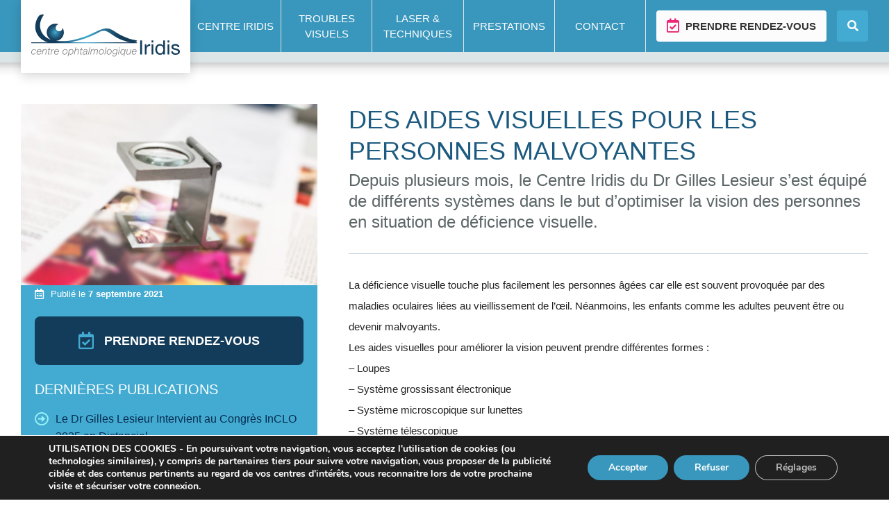

--- FILE ---
content_type: text/html; charset=UTF-8
request_url: https://www.centre-iridis.fr/des-aides-visuelles-pour-les-personnes-malvoyantes/
body_size: 20155
content:
<!DOCTYPE html>
<html lang="fr-FR">

<head>
	<meta charset="UTF-8">
	<meta name="viewport" content="width=device-width, initial-scale=1.0, user-scalable=no">
	<meta http-equiv="X-UA-Compatible" content="IE=edge">
	<title>Centre ophtalmologique IRIDIS &#8226; Des aides visuelles pour les personnes malvoyantes</title>
	<link rel="profile" href="http://gmpg.org/xfn/11">
	<link rel="pingback" href="https://www.centre-iridis.fr/site/xmlrpc.php">
	<!--[if lt IE 9]>
		<script src="http://html5shim.googlecode.com/svn/trunk/html5.js"></script>
	<![endif]-->
	<meta name='robots' content='index, follow, max-image-preview:large, max-snippet:-1, max-video-preview:-1' />
<!-- Google tag (gtag.js) consent mode dataLayer added by Site Kit -->
<script type="text/javascript" id="google_gtagjs-js-consent-mode-data-layer">
/* <![CDATA[ */
window.dataLayer = window.dataLayer || [];function gtag(){dataLayer.push(arguments);}
gtag('consent', 'default', {"ad_personalization":"denied","ad_storage":"denied","ad_user_data":"denied","analytics_storage":"denied","functionality_storage":"denied","security_storage":"denied","personalization_storage":"denied","region":["AT","BE","BG","CH","CY","CZ","DE","DK","EE","ES","FI","FR","GB","GR","HR","HU","IE","IS","IT","LI","LT","LU","LV","MT","NL","NO","PL","PT","RO","SE","SI","SK"],"wait_for_update":500});
window._googlesitekitConsentCategoryMap = {"statistics":["analytics_storage"],"marketing":["ad_storage","ad_user_data","ad_personalization"],"functional":["functionality_storage","security_storage"],"preferences":["personalization_storage"]};
window._googlesitekitConsents = {"ad_personalization":"denied","ad_storage":"denied","ad_user_data":"denied","analytics_storage":"denied","functionality_storage":"denied","security_storage":"denied","personalization_storage":"denied","region":["AT","BE","BG","CH","CY","CZ","DE","DK","EE","ES","FI","FR","GB","GR","HR","HU","IE","IS","IT","LI","LT","LU","LV","MT","NL","NO","PL","PT","RO","SE","SI","SK"],"wait_for_update":500};
/* ]]> */
</script>
<!-- End Google tag (gtag.js) consent mode dataLayer added by Site Kit -->

	<!-- This site is optimized with the Yoast SEO plugin v26.8 - https://yoast.com/product/yoast-seo-wordpress/ -->
	<meta name="description" content="Depuis plusieurs mois, le Centre Iridis du Dr Gilles Lesieur s’est équipé de différents systèmes dans le but d’optimiser la vision des personnes en situation de déficience visuelle." />
	<link rel="canonical" href="https://www.centre-iridis.fr/des-aides-visuelles-pour-les-personnes-malvoyantes/" />
	<meta property="og:locale" content="fr_FR" />
	<meta property="og:type" content="article" />
	<meta property="og:title" content="Centre ophtalmologique IRIDIS &#8226; Des aides visuelles pour les personnes malvoyantes" />
	<meta property="og:description" content="Depuis plusieurs mois, le Centre Iridis du Dr Gilles Lesieur s’est équipé de différents systèmes dans le but d’optimiser la vision des personnes en situation de déficience visuelle." />
	<meta property="og:url" content="https://www.centre-iridis.fr/des-aides-visuelles-pour-les-personnes-malvoyantes/" />
	<meta property="og:site_name" content="Centre ophtalmologique IRIDIS" />
	<meta property="article:published_time" content="2021-09-07T12:21:37+00:00" />
	<meta property="article:modified_time" content="2024-07-05T09:13:10+00:00" />
	<meta property="og:image" content="https://www.centre-iridis.fr/site/medias/adobestock_312954943-scaled.jpeg" />
	<meta property="og:image:width" content="3600" />
	<meta property="og:image:height" content="2400" />
	<meta property="og:image:type" content="image/jpeg" />
	<meta name="author" content="Centre Iridis" />
	<meta name="twitter:card" content="summary_large_image" />
	<meta name="twitter:label1" content="Écrit par" />
	<meta name="twitter:data1" content="Centre Iridis" />
	<meta name="twitter:label2" content="Durée de lecture estimée" />
	<meta name="twitter:data2" content="2 minutes" />
	<script type="application/ld+json" class="yoast-schema-graph">{"@context":"https://schema.org","@graph":[{"@type":"Article","@id":"https://www.centre-iridis.fr/des-aides-visuelles-pour-les-personnes-malvoyantes/#article","isPartOf":{"@id":"https://www.centre-iridis.fr/des-aides-visuelles-pour-les-personnes-malvoyantes/"},"author":{"name":"Centre Iridis","@id":"https://www.centre-iridis.fr/#/schema/person/22eafe9bd3831917608aead770c51813"},"headline":"Des aides visuelles pour les personnes malvoyantes","datePublished":"2021-09-07T12:21:37+00:00","dateModified":"2024-07-05T09:13:10+00:00","mainEntityOfPage":{"@id":"https://www.centre-iridis.fr/des-aides-visuelles-pour-les-personnes-malvoyantes/"},"wordCount":182,"image":{"@id":"https://www.centre-iridis.fr/des-aides-visuelles-pour-les-personnes-malvoyantes/#primaryimage"},"thumbnailUrl":"https://www.centre-iridis.fr/site/medias/adobestock_312954943-scaled.jpeg","articleSection":["Actualité du centre"],"inLanguage":"fr-FR"},{"@type":"WebPage","@id":"https://www.centre-iridis.fr/des-aides-visuelles-pour-les-personnes-malvoyantes/","url":"https://www.centre-iridis.fr/des-aides-visuelles-pour-les-personnes-malvoyantes/","name":"Centre ophtalmologique IRIDIS &#8226; Des aides visuelles pour les personnes malvoyantes","isPartOf":{"@id":"https://www.centre-iridis.fr/#website"},"primaryImageOfPage":{"@id":"https://www.centre-iridis.fr/des-aides-visuelles-pour-les-personnes-malvoyantes/#primaryimage"},"image":{"@id":"https://www.centre-iridis.fr/des-aides-visuelles-pour-les-personnes-malvoyantes/#primaryimage"},"thumbnailUrl":"https://www.centre-iridis.fr/site/medias/adobestock_312954943-scaled.jpeg","datePublished":"2021-09-07T12:21:37+00:00","dateModified":"2024-07-05T09:13:10+00:00","author":{"@id":"https://www.centre-iridis.fr/#/schema/person/22eafe9bd3831917608aead770c51813"},"description":"Depuis plusieurs mois, le Centre Iridis du Dr Gilles Lesieur s’est équipé de différents systèmes dans le but d’optimiser la vision des personnes en situation de déficience visuelle.","breadcrumb":{"@id":"https://www.centre-iridis.fr/des-aides-visuelles-pour-les-personnes-malvoyantes/#breadcrumb"},"inLanguage":"fr-FR","potentialAction":[{"@type":"ReadAction","target":["https://www.centre-iridis.fr/des-aides-visuelles-pour-les-personnes-malvoyantes/"]}]},{"@type":"ImageObject","inLanguage":"fr-FR","@id":"https://www.centre-iridis.fr/des-aides-visuelles-pour-les-personnes-malvoyantes/#primaryimage","url":"https://www.centre-iridis.fr/site/medias/adobestock_312954943-scaled.jpeg","contentUrl":"https://www.centre-iridis.fr/site/medias/adobestock_312954943-scaled.jpeg","width":3600,"height":2400,"caption":"Des aides visuelles pour les personnes malvoyantes 1"},{"@type":"BreadcrumbList","@id":"https://www.centre-iridis.fr/des-aides-visuelles-pour-les-personnes-malvoyantes/#breadcrumb","itemListElement":[{"@type":"ListItem","position":1,"name":"Accueil","item":"https://www.centre-iridis.fr/"},{"@type":"ListItem","position":2,"name":"Des aides visuelles pour les personnes malvoyantes"}]},{"@type":"WebSite","@id":"https://www.centre-iridis.fr/#website","url":"https://www.centre-iridis.fr/","name":"Centre ophtalmologique IRIDIS","description":"Chirurgie oculaire / Chirurgie de la presbytie","potentialAction":[{"@type":"SearchAction","target":{"@type":"EntryPoint","urlTemplate":"https://www.centre-iridis.fr/?s={search_term_string}"},"query-input":{"@type":"PropertyValueSpecification","valueRequired":true,"valueName":"search_term_string"}}],"inLanguage":"fr-FR"},{"@type":"Person","@id":"https://www.centre-iridis.fr/#/schema/person/22eafe9bd3831917608aead770c51813","name":"Centre Iridis","image":{"@type":"ImageObject","inLanguage":"fr-FR","@id":"https://www.centre-iridis.fr/#/schema/person/image/","url":"https://secure.gravatar.com/avatar/1754117b088b8b009a0eba27ed8de25256e47602dd0880de17b22a2b97b52387?s=96&d=https%3A%2F%2Fwww.centre-iridis.fr%2Fsite%2Fwp-content%2Fthemes%2Fcentre-iridis%2Fadmin%2Fimages%2Favatar.png&r=g","contentUrl":"https://secure.gravatar.com/avatar/1754117b088b8b009a0eba27ed8de25256e47602dd0880de17b22a2b97b52387?s=96&d=https%3A%2F%2Fwww.centre-iridis.fr%2Fsite%2Fwp-content%2Fthemes%2Fcentre-iridis%2Fadmin%2Fimages%2Favatar.png&r=g","caption":"Centre Iridis"},"sameAs":["https://www.centre-iridis.fr"]}]}</script>
	<!-- / Yoast SEO plugin. -->


<link rel="alternate" title="oEmbed (JSON)" type="application/json+oembed" href="https://www.centre-iridis.fr/wp-json/oembed/1.0/embed?url=https%3A%2F%2Fwww.centre-iridis.fr%2Fdes-aides-visuelles-pour-les-personnes-malvoyantes%2F" />
<link rel="alternate" title="oEmbed (XML)" type="text/xml+oembed" href="https://www.centre-iridis.fr/wp-json/oembed/1.0/embed?url=https%3A%2F%2Fwww.centre-iridis.fr%2Fdes-aides-visuelles-pour-les-personnes-malvoyantes%2F&#038;format=xml" />
<style id='wp-img-auto-sizes-contain-inline-css' type='text/css'>
img:is([sizes=auto i],[sizes^="auto," i]){contain-intrinsic-size:3000px 1500px}
/*# sourceURL=wp-img-auto-sizes-contain-inline-css */
</style>
<style id='wp-block-library-inline-css' type='text/css'>
:root{--wp-block-synced-color:#7a00df;--wp-block-synced-color--rgb:122,0,223;--wp-bound-block-color:var(--wp-block-synced-color);--wp-editor-canvas-background:#ddd;--wp-admin-theme-color:#007cba;--wp-admin-theme-color--rgb:0,124,186;--wp-admin-theme-color-darker-10:#006ba1;--wp-admin-theme-color-darker-10--rgb:0,107,160.5;--wp-admin-theme-color-darker-20:#005a87;--wp-admin-theme-color-darker-20--rgb:0,90,135;--wp-admin-border-width-focus:2px}@media (min-resolution:192dpi){:root{--wp-admin-border-width-focus:1.5px}}.wp-element-button{cursor:pointer}:root .has-very-light-gray-background-color{background-color:#eee}:root .has-very-dark-gray-background-color{background-color:#313131}:root .has-very-light-gray-color{color:#eee}:root .has-very-dark-gray-color{color:#313131}:root .has-vivid-green-cyan-to-vivid-cyan-blue-gradient-background{background:linear-gradient(135deg,#00d084,#0693e3)}:root .has-purple-crush-gradient-background{background:linear-gradient(135deg,#34e2e4,#4721fb 50%,#ab1dfe)}:root .has-hazy-dawn-gradient-background{background:linear-gradient(135deg,#faaca8,#dad0ec)}:root .has-subdued-olive-gradient-background{background:linear-gradient(135deg,#fafae1,#67a671)}:root .has-atomic-cream-gradient-background{background:linear-gradient(135deg,#fdd79a,#004a59)}:root .has-nightshade-gradient-background{background:linear-gradient(135deg,#330968,#31cdcf)}:root .has-midnight-gradient-background{background:linear-gradient(135deg,#020381,#2874fc)}:root{--wp--preset--font-size--normal:16px;--wp--preset--font-size--huge:42px}.has-regular-font-size{font-size:1em}.has-larger-font-size{font-size:2.625em}.has-normal-font-size{font-size:var(--wp--preset--font-size--normal)}.has-huge-font-size{font-size:var(--wp--preset--font-size--huge)}.has-text-align-center{text-align:center}.has-text-align-left{text-align:left}.has-text-align-right{text-align:right}.has-fit-text{white-space:nowrap!important}#end-resizable-editor-section{display:none}.aligncenter{clear:both}.items-justified-left{justify-content:flex-start}.items-justified-center{justify-content:center}.items-justified-right{justify-content:flex-end}.items-justified-space-between{justify-content:space-between}.screen-reader-text{border:0;clip-path:inset(50%);height:1px;margin:-1px;overflow:hidden;padding:0;position:absolute;width:1px;word-wrap:normal!important}.screen-reader-text:focus{background-color:#ddd;clip-path:none;color:#444;display:block;font-size:1em;height:auto;left:5px;line-height:normal;padding:15px 23px 14px;text-decoration:none;top:5px;width:auto;z-index:100000}html :where(.has-border-color){border-style:solid}html :where([style*=border-top-color]){border-top-style:solid}html :where([style*=border-right-color]){border-right-style:solid}html :where([style*=border-bottom-color]){border-bottom-style:solid}html :where([style*=border-left-color]){border-left-style:solid}html :where([style*=border-width]){border-style:solid}html :where([style*=border-top-width]){border-top-style:solid}html :where([style*=border-right-width]){border-right-style:solid}html :where([style*=border-bottom-width]){border-bottom-style:solid}html :where([style*=border-left-width]){border-left-style:solid}html :where(img[class*=wp-image-]){height:auto;max-width:100%}:where(figure){margin:0 0 1em}html :where(.is-position-sticky){--wp-admin--admin-bar--position-offset:var(--wp-admin--admin-bar--height,0px)}@media screen and (max-width:600px){html :where(.is-position-sticky){--wp-admin--admin-bar--position-offset:0px}}

/*# sourceURL=wp-block-library-inline-css */
</style><style id='global-styles-inline-css' type='text/css'>
:root{--wp--preset--aspect-ratio--square: 1;--wp--preset--aspect-ratio--4-3: 4/3;--wp--preset--aspect-ratio--3-4: 3/4;--wp--preset--aspect-ratio--3-2: 3/2;--wp--preset--aspect-ratio--2-3: 2/3;--wp--preset--aspect-ratio--16-9: 16/9;--wp--preset--aspect-ratio--9-16: 9/16;--wp--preset--color--black: #000000;--wp--preset--color--cyan-bluish-gray: #abb8c3;--wp--preset--color--white: #ffffff;--wp--preset--color--pale-pink: #f78da7;--wp--preset--color--vivid-red: #cf2e2e;--wp--preset--color--luminous-vivid-orange: #ff6900;--wp--preset--color--luminous-vivid-amber: #fcb900;--wp--preset--color--light-green-cyan: #7bdcb5;--wp--preset--color--vivid-green-cyan: #00d084;--wp--preset--color--pale-cyan-blue: #8ed1fc;--wp--preset--color--vivid-cyan-blue: #0693e3;--wp--preset--color--vivid-purple: #9b51e0;--wp--preset--gradient--vivid-cyan-blue-to-vivid-purple: linear-gradient(135deg,rgb(6,147,227) 0%,rgb(155,81,224) 100%);--wp--preset--gradient--light-green-cyan-to-vivid-green-cyan: linear-gradient(135deg,rgb(122,220,180) 0%,rgb(0,208,130) 100%);--wp--preset--gradient--luminous-vivid-amber-to-luminous-vivid-orange: linear-gradient(135deg,rgb(252,185,0) 0%,rgb(255,105,0) 100%);--wp--preset--gradient--luminous-vivid-orange-to-vivid-red: linear-gradient(135deg,rgb(255,105,0) 0%,rgb(207,46,46) 100%);--wp--preset--gradient--very-light-gray-to-cyan-bluish-gray: linear-gradient(135deg,rgb(238,238,238) 0%,rgb(169,184,195) 100%);--wp--preset--gradient--cool-to-warm-spectrum: linear-gradient(135deg,rgb(74,234,220) 0%,rgb(151,120,209) 20%,rgb(207,42,186) 40%,rgb(238,44,130) 60%,rgb(251,105,98) 80%,rgb(254,248,76) 100%);--wp--preset--gradient--blush-light-purple: linear-gradient(135deg,rgb(255,206,236) 0%,rgb(152,150,240) 100%);--wp--preset--gradient--blush-bordeaux: linear-gradient(135deg,rgb(254,205,165) 0%,rgb(254,45,45) 50%,rgb(107,0,62) 100%);--wp--preset--gradient--luminous-dusk: linear-gradient(135deg,rgb(255,203,112) 0%,rgb(199,81,192) 50%,rgb(65,88,208) 100%);--wp--preset--gradient--pale-ocean: linear-gradient(135deg,rgb(255,245,203) 0%,rgb(182,227,212) 50%,rgb(51,167,181) 100%);--wp--preset--gradient--electric-grass: linear-gradient(135deg,rgb(202,248,128) 0%,rgb(113,206,126) 100%);--wp--preset--gradient--midnight: linear-gradient(135deg,rgb(2,3,129) 0%,rgb(40,116,252) 100%);--wp--preset--font-size--small: 13px;--wp--preset--font-size--medium: 20px;--wp--preset--font-size--large: 36px;--wp--preset--font-size--x-large: 42px;--wp--preset--spacing--20: 0.44rem;--wp--preset--spacing--30: 0.67rem;--wp--preset--spacing--40: 1rem;--wp--preset--spacing--50: 1.5rem;--wp--preset--spacing--60: 2.25rem;--wp--preset--spacing--70: 3.38rem;--wp--preset--spacing--80: 5.06rem;--wp--preset--shadow--natural: 6px 6px 9px rgba(0, 0, 0, 0.2);--wp--preset--shadow--deep: 12px 12px 50px rgba(0, 0, 0, 0.4);--wp--preset--shadow--sharp: 6px 6px 0px rgba(0, 0, 0, 0.2);--wp--preset--shadow--outlined: 6px 6px 0px -3px rgb(255, 255, 255), 6px 6px rgb(0, 0, 0);--wp--preset--shadow--crisp: 6px 6px 0px rgb(0, 0, 0);}:where(.is-layout-flex){gap: 0.5em;}:where(.is-layout-grid){gap: 0.5em;}body .is-layout-flex{display: flex;}.is-layout-flex{flex-wrap: wrap;align-items: center;}.is-layout-flex > :is(*, div){margin: 0;}body .is-layout-grid{display: grid;}.is-layout-grid > :is(*, div){margin: 0;}:where(.wp-block-columns.is-layout-flex){gap: 2em;}:where(.wp-block-columns.is-layout-grid){gap: 2em;}:where(.wp-block-post-template.is-layout-flex){gap: 1.25em;}:where(.wp-block-post-template.is-layout-grid){gap: 1.25em;}.has-black-color{color: var(--wp--preset--color--black) !important;}.has-cyan-bluish-gray-color{color: var(--wp--preset--color--cyan-bluish-gray) !important;}.has-white-color{color: var(--wp--preset--color--white) !important;}.has-pale-pink-color{color: var(--wp--preset--color--pale-pink) !important;}.has-vivid-red-color{color: var(--wp--preset--color--vivid-red) !important;}.has-luminous-vivid-orange-color{color: var(--wp--preset--color--luminous-vivid-orange) !important;}.has-luminous-vivid-amber-color{color: var(--wp--preset--color--luminous-vivid-amber) !important;}.has-light-green-cyan-color{color: var(--wp--preset--color--light-green-cyan) !important;}.has-vivid-green-cyan-color{color: var(--wp--preset--color--vivid-green-cyan) !important;}.has-pale-cyan-blue-color{color: var(--wp--preset--color--pale-cyan-blue) !important;}.has-vivid-cyan-blue-color{color: var(--wp--preset--color--vivid-cyan-blue) !important;}.has-vivid-purple-color{color: var(--wp--preset--color--vivid-purple) !important;}.has-black-background-color{background-color: var(--wp--preset--color--black) !important;}.has-cyan-bluish-gray-background-color{background-color: var(--wp--preset--color--cyan-bluish-gray) !important;}.has-white-background-color{background-color: var(--wp--preset--color--white) !important;}.has-pale-pink-background-color{background-color: var(--wp--preset--color--pale-pink) !important;}.has-vivid-red-background-color{background-color: var(--wp--preset--color--vivid-red) !important;}.has-luminous-vivid-orange-background-color{background-color: var(--wp--preset--color--luminous-vivid-orange) !important;}.has-luminous-vivid-amber-background-color{background-color: var(--wp--preset--color--luminous-vivid-amber) !important;}.has-light-green-cyan-background-color{background-color: var(--wp--preset--color--light-green-cyan) !important;}.has-vivid-green-cyan-background-color{background-color: var(--wp--preset--color--vivid-green-cyan) !important;}.has-pale-cyan-blue-background-color{background-color: var(--wp--preset--color--pale-cyan-blue) !important;}.has-vivid-cyan-blue-background-color{background-color: var(--wp--preset--color--vivid-cyan-blue) !important;}.has-vivid-purple-background-color{background-color: var(--wp--preset--color--vivid-purple) !important;}.has-black-border-color{border-color: var(--wp--preset--color--black) !important;}.has-cyan-bluish-gray-border-color{border-color: var(--wp--preset--color--cyan-bluish-gray) !important;}.has-white-border-color{border-color: var(--wp--preset--color--white) !important;}.has-pale-pink-border-color{border-color: var(--wp--preset--color--pale-pink) !important;}.has-vivid-red-border-color{border-color: var(--wp--preset--color--vivid-red) !important;}.has-luminous-vivid-orange-border-color{border-color: var(--wp--preset--color--luminous-vivid-orange) !important;}.has-luminous-vivid-amber-border-color{border-color: var(--wp--preset--color--luminous-vivid-amber) !important;}.has-light-green-cyan-border-color{border-color: var(--wp--preset--color--light-green-cyan) !important;}.has-vivid-green-cyan-border-color{border-color: var(--wp--preset--color--vivid-green-cyan) !important;}.has-pale-cyan-blue-border-color{border-color: var(--wp--preset--color--pale-cyan-blue) !important;}.has-vivid-cyan-blue-border-color{border-color: var(--wp--preset--color--vivid-cyan-blue) !important;}.has-vivid-purple-border-color{border-color: var(--wp--preset--color--vivid-purple) !important;}.has-vivid-cyan-blue-to-vivid-purple-gradient-background{background: var(--wp--preset--gradient--vivid-cyan-blue-to-vivid-purple) !important;}.has-light-green-cyan-to-vivid-green-cyan-gradient-background{background: var(--wp--preset--gradient--light-green-cyan-to-vivid-green-cyan) !important;}.has-luminous-vivid-amber-to-luminous-vivid-orange-gradient-background{background: var(--wp--preset--gradient--luminous-vivid-amber-to-luminous-vivid-orange) !important;}.has-luminous-vivid-orange-to-vivid-red-gradient-background{background: var(--wp--preset--gradient--luminous-vivid-orange-to-vivid-red) !important;}.has-very-light-gray-to-cyan-bluish-gray-gradient-background{background: var(--wp--preset--gradient--very-light-gray-to-cyan-bluish-gray) !important;}.has-cool-to-warm-spectrum-gradient-background{background: var(--wp--preset--gradient--cool-to-warm-spectrum) !important;}.has-blush-light-purple-gradient-background{background: var(--wp--preset--gradient--blush-light-purple) !important;}.has-blush-bordeaux-gradient-background{background: var(--wp--preset--gradient--blush-bordeaux) !important;}.has-luminous-dusk-gradient-background{background: var(--wp--preset--gradient--luminous-dusk) !important;}.has-pale-ocean-gradient-background{background: var(--wp--preset--gradient--pale-ocean) !important;}.has-electric-grass-gradient-background{background: var(--wp--preset--gradient--electric-grass) !important;}.has-midnight-gradient-background{background: var(--wp--preset--gradient--midnight) !important;}.has-small-font-size{font-size: var(--wp--preset--font-size--small) !important;}.has-medium-font-size{font-size: var(--wp--preset--font-size--medium) !important;}.has-large-font-size{font-size: var(--wp--preset--font-size--large) !important;}.has-x-large-font-size{font-size: var(--wp--preset--font-size--x-large) !important;}
/*# sourceURL=global-styles-inline-css */
</style>

<style id='classic-theme-styles-inline-css' type='text/css'>
/*! This file is auto-generated */
.wp-block-button__link{color:#fff;background-color:#32373c;border-radius:9999px;box-shadow:none;text-decoration:none;padding:calc(.667em + 2px) calc(1.333em + 2px);font-size:1.125em}.wp-block-file__button{background:#32373c;color:#fff;text-decoration:none}
/*# sourceURL=/wp-includes/css/classic-themes.min.css */
</style>
<link data-minify="1" rel='stylesheet' id='bootstrap-css-css' href='https://www.centre-iridis.fr/site/wp-content/cache/min/1/bootstrap/3.3.7/css/bootstrap.min.css?ver=1767620755' type='text/css' media='all'  crossorigin="anonymous"/>
<link data-minify="1" rel='stylesheet' id='custom-style-css' href='https://www.centre-iridis.fr/site/wp-content/cache/min/1/site/wp-content/themes/centre-iridis/style.css?ver=1767620756' type='text/css' media='all' />
<link data-minify="1" rel='stylesheet' id='moove_gdpr_frontend-css' href='https://www.centre-iridis.fr/site/wp-content/cache/min/1/site/wp-content/plugins/gdpr-cookie-compliance/dist/styles/gdpr-main.css?ver=1767620756' type='text/css' media='all' />
<style id='moove_gdpr_frontend-inline-css' type='text/css'>
#moove_gdpr_cookie_modal,#moove_gdpr_cookie_info_bar,.gdpr_cookie_settings_shortcode_content{font-family:&#039;Nunito&#039;,sans-serif}#moove_gdpr_save_popup_settings_button{background-color:#373737;color:#fff}#moove_gdpr_save_popup_settings_button:hover{background-color:#000}#moove_gdpr_cookie_info_bar .moove-gdpr-info-bar-container .moove-gdpr-info-bar-content a.mgbutton,#moove_gdpr_cookie_info_bar .moove-gdpr-info-bar-container .moove-gdpr-info-bar-content button.mgbutton{background-color:#3997bd}#moove_gdpr_cookie_modal .moove-gdpr-modal-content .moove-gdpr-modal-footer-content .moove-gdpr-button-holder a.mgbutton,#moove_gdpr_cookie_modal .moove-gdpr-modal-content .moove-gdpr-modal-footer-content .moove-gdpr-button-holder button.mgbutton,.gdpr_cookie_settings_shortcode_content .gdpr-shr-button.button-green{background-color:#3997bd;border-color:#3997bd}#moove_gdpr_cookie_modal .moove-gdpr-modal-content .moove-gdpr-modal-footer-content .moove-gdpr-button-holder a.mgbutton:hover,#moove_gdpr_cookie_modal .moove-gdpr-modal-content .moove-gdpr-modal-footer-content .moove-gdpr-button-holder button.mgbutton:hover,.gdpr_cookie_settings_shortcode_content .gdpr-shr-button.button-green:hover{background-color:#fff;color:#3997bd}#moove_gdpr_cookie_modal .moove-gdpr-modal-content .moove-gdpr-modal-close i,#moove_gdpr_cookie_modal .moove-gdpr-modal-content .moove-gdpr-modal-close span.gdpr-icon{background-color:#3997bd;border:1px solid #3997bd}#moove_gdpr_cookie_info_bar span.moove-gdpr-infobar-allow-all.focus-g,#moove_gdpr_cookie_info_bar span.moove-gdpr-infobar-allow-all:focus,#moove_gdpr_cookie_info_bar button.moove-gdpr-infobar-allow-all.focus-g,#moove_gdpr_cookie_info_bar button.moove-gdpr-infobar-allow-all:focus,#moove_gdpr_cookie_info_bar span.moove-gdpr-infobar-reject-btn.focus-g,#moove_gdpr_cookie_info_bar span.moove-gdpr-infobar-reject-btn:focus,#moove_gdpr_cookie_info_bar button.moove-gdpr-infobar-reject-btn.focus-g,#moove_gdpr_cookie_info_bar button.moove-gdpr-infobar-reject-btn:focus,#moove_gdpr_cookie_info_bar span.change-settings-button.focus-g,#moove_gdpr_cookie_info_bar span.change-settings-button:focus,#moove_gdpr_cookie_info_bar button.change-settings-button.focus-g,#moove_gdpr_cookie_info_bar button.change-settings-button:focus{-webkit-box-shadow:0 0 1px 3px #3997bd;-moz-box-shadow:0 0 1px 3px #3997bd;box-shadow:0 0 1px 3px #3997bd}#moove_gdpr_cookie_modal .moove-gdpr-modal-content .moove-gdpr-modal-close i:hover,#moove_gdpr_cookie_modal .moove-gdpr-modal-content .moove-gdpr-modal-close span.gdpr-icon:hover,#moove_gdpr_cookie_info_bar span[data-href]>u.change-settings-button{color:#3997bd}#moove_gdpr_cookie_modal .moove-gdpr-modal-content .moove-gdpr-modal-left-content #moove-gdpr-menu li.menu-item-selected a span.gdpr-icon,#moove_gdpr_cookie_modal .moove-gdpr-modal-content .moove-gdpr-modal-left-content #moove-gdpr-menu li.menu-item-selected button span.gdpr-icon{color:inherit}#moove_gdpr_cookie_modal .moove-gdpr-modal-content .moove-gdpr-modal-left-content #moove-gdpr-menu li a span.gdpr-icon,#moove_gdpr_cookie_modal .moove-gdpr-modal-content .moove-gdpr-modal-left-content #moove-gdpr-menu li button span.gdpr-icon{color:inherit}#moove_gdpr_cookie_modal .gdpr-acc-link{line-height:0;font-size:0;color:transparent;position:absolute}#moove_gdpr_cookie_modal .moove-gdpr-modal-content .moove-gdpr-modal-close:hover i,#moove_gdpr_cookie_modal .moove-gdpr-modal-content .moove-gdpr-modal-left-content #moove-gdpr-menu li a,#moove_gdpr_cookie_modal .moove-gdpr-modal-content .moove-gdpr-modal-left-content #moove-gdpr-menu li button,#moove_gdpr_cookie_modal .moove-gdpr-modal-content .moove-gdpr-modal-left-content #moove-gdpr-menu li button i,#moove_gdpr_cookie_modal .moove-gdpr-modal-content .moove-gdpr-modal-left-content #moove-gdpr-menu li a i,#moove_gdpr_cookie_modal .moove-gdpr-modal-content .moove-gdpr-tab-main .moove-gdpr-tab-main-content a:hover,#moove_gdpr_cookie_info_bar.moove-gdpr-dark-scheme .moove-gdpr-info-bar-container .moove-gdpr-info-bar-content a.mgbutton:hover,#moove_gdpr_cookie_info_bar.moove-gdpr-dark-scheme .moove-gdpr-info-bar-container .moove-gdpr-info-bar-content button.mgbutton:hover,#moove_gdpr_cookie_info_bar.moove-gdpr-dark-scheme .moove-gdpr-info-bar-container .moove-gdpr-info-bar-content a:hover,#moove_gdpr_cookie_info_bar.moove-gdpr-dark-scheme .moove-gdpr-info-bar-container .moove-gdpr-info-bar-content button:hover,#moove_gdpr_cookie_info_bar.moove-gdpr-dark-scheme .moove-gdpr-info-bar-container .moove-gdpr-info-bar-content span.change-settings-button:hover,#moove_gdpr_cookie_info_bar.moove-gdpr-dark-scheme .moove-gdpr-info-bar-container .moove-gdpr-info-bar-content button.change-settings-button:hover,#moove_gdpr_cookie_info_bar.moove-gdpr-dark-scheme .moove-gdpr-info-bar-container .moove-gdpr-info-bar-content u.change-settings-button:hover,#moove_gdpr_cookie_info_bar span[data-href]>u.change-settings-button,#moove_gdpr_cookie_info_bar.moove-gdpr-dark-scheme .moove-gdpr-info-bar-container .moove-gdpr-info-bar-content a.mgbutton.focus-g,#moove_gdpr_cookie_info_bar.moove-gdpr-dark-scheme .moove-gdpr-info-bar-container .moove-gdpr-info-bar-content button.mgbutton.focus-g,#moove_gdpr_cookie_info_bar.moove-gdpr-dark-scheme .moove-gdpr-info-bar-container .moove-gdpr-info-bar-content a.focus-g,#moove_gdpr_cookie_info_bar.moove-gdpr-dark-scheme .moove-gdpr-info-bar-container .moove-gdpr-info-bar-content button.focus-g,#moove_gdpr_cookie_info_bar.moove-gdpr-dark-scheme .moove-gdpr-info-bar-container .moove-gdpr-info-bar-content a.mgbutton:focus,#moove_gdpr_cookie_info_bar.moove-gdpr-dark-scheme .moove-gdpr-info-bar-container .moove-gdpr-info-bar-content button.mgbutton:focus,#moove_gdpr_cookie_info_bar.moove-gdpr-dark-scheme .moove-gdpr-info-bar-container .moove-gdpr-info-bar-content a:focus,#moove_gdpr_cookie_info_bar.moove-gdpr-dark-scheme .moove-gdpr-info-bar-container .moove-gdpr-info-bar-content button:focus,#moove_gdpr_cookie_info_bar.moove-gdpr-dark-scheme .moove-gdpr-info-bar-container .moove-gdpr-info-bar-content span.change-settings-button.focus-g,span.change-settings-button:focus,button.change-settings-button.focus-g,button.change-settings-button:focus,#moove_gdpr_cookie_info_bar.moove-gdpr-dark-scheme .moove-gdpr-info-bar-container .moove-gdpr-info-bar-content u.change-settings-button.focus-g,#moove_gdpr_cookie_info_bar.moove-gdpr-dark-scheme .moove-gdpr-info-bar-container .moove-gdpr-info-bar-content u.change-settings-button:focus{color:#3997bd}#moove_gdpr_cookie_modal .moove-gdpr-branding.focus-g span,#moove_gdpr_cookie_modal .moove-gdpr-modal-content .moove-gdpr-tab-main a.focus-g,#moove_gdpr_cookie_modal .moove-gdpr-modal-content .moove-gdpr-tab-main .gdpr-cd-details-toggle.focus-g{color:#3997bd}#moove_gdpr_cookie_modal.gdpr_lightbox-hide{display:none}
/*# sourceURL=moove_gdpr_frontend-inline-css */
</style>
<script type="text/javascript" src="https://www.centre-iridis.fr/site/wp-includes/js/jquery/jquery.min.js?ver=3.7.1" id="jquery-core-js"></script>
<script type="text/javascript" src="https://www.centre-iridis.fr/site/wp-includes/js/jquery/jquery-migrate.min.js?ver=3.4.1" id="jquery-migrate-js"></script>

<!-- Extrait de code de la balise Google (gtag.js) ajouté par Site Kit -->
<!-- Extrait Google Analytics ajouté par Site Kit -->
<script type="text/javascript" src="https://www.googletagmanager.com/gtag/js?id=GT-PHPXJ2W" id="google_gtagjs-js" async></script>
<script type="text/javascript" id="google_gtagjs-js-after">
/* <![CDATA[ */
window.dataLayer = window.dataLayer || [];function gtag(){dataLayer.push(arguments);}
gtag("set","linker",{"domains":["www.centre-iridis.fr"]});
gtag("js", new Date());
gtag("set", "developer_id.dZTNiMT", true);
gtag("config", "GT-PHPXJ2W", {"googlesitekit_post_type":"post"});
 window._googlesitekit = window._googlesitekit || {}; window._googlesitekit.throttledEvents = []; window._googlesitekit.gtagEvent = (name, data) => { var key = JSON.stringify( { name, data } ); if ( !! window._googlesitekit.throttledEvents[ key ] ) { return; } window._googlesitekit.throttledEvents[ key ] = true; setTimeout( () => { delete window._googlesitekit.throttledEvents[ key ]; }, 5 ); gtag( "event", name, { ...data, event_source: "site-kit" } ); }; 
//# sourceURL=google_gtagjs-js-after
/* ]]> */
</script>
<link rel="https://api.w.org/" href="https://www.centre-iridis.fr/wp-json/" /><link rel="alternate" title="JSON" type="application/json" href="https://www.centre-iridis.fr/wp-json/wp/v2/posts/812" /><meta name="generator" content="Site Kit by Google 1.170.0" />								<script>
					// Define dataLayer and the gtag function.
					window.dataLayer = window.dataLayer || [];
					function gtag(){dataLayer.push(arguments);}

					// Set default consent to 'denied' as a placeholder
					// Determine actual values based on your own requirements
					gtag('consent', 'default', {
						'ad_storage': 'denied',
						'ad_user_data': 'denied',
						'ad_personalization': 'denied',
						'analytics_storage': 'denied',
						'personalization_storage': 'denied',
						'security_storage': 'denied',
						'functionality_storage': 'denied',
						'wait_for_update': '2000'
					});
				</script>

				<!-- Google Tag Manager -->
				<script>(function(w,d,s,l,i){w[l]=w[l]||[];w[l].push({'gtm.start':
				new Date().getTime(),event:'gtm.js'});var f=d.getElementsByTagName(s)[0],
				j=d.createElement(s),dl=l!='dataLayer'?'&l='+l:'';j.async=true;j.src=
				'https://www.googletagmanager.com/gtm.js?id='+i+dl;f.parentNode.insertBefore(j,f);
				})(window,document,'script','dataLayer','GTM-NVVMH8KB');</script>
				<!-- End Google Tag Manager -->
							
		<script>
		(function(h,o,t,j,a,r){
			h.hj=h.hj||function(){(h.hj.q=h.hj.q||[]).push(arguments)};
			h._hjSettings={hjid:5197360,hjsv:5};
			a=o.getElementsByTagName('head')[0];
			r=o.createElement('script');r.async=1;
			r.src=t+h._hjSettings.hjid+j+h._hjSettings.hjsv;
			a.appendChild(r);
		})(window,document,'//static.hotjar.com/c/hotjar-','.js?sv=');
		</script>
		<link rel="shortcut icon" type="image/png" href="https://www.centre-iridis.fr/site/wp-content/themes/centre-iridis/images/favicon.png"/>
<!-- Extrait Google Tag Manager ajouté par Site Kit -->
<script type="text/javascript">
/* <![CDATA[ */

			( function( w, d, s, l, i ) {
				w[l] = w[l] || [];
				w[l].push( {'gtm.start': new Date().getTime(), event: 'gtm.js'} );
				var f = d.getElementsByTagName( s )[0],
					j = d.createElement( s ), dl = l != 'dataLayer' ? '&l=' + l : '';
				j.async = true;
				j.src = 'https://www.googletagmanager.com/gtm.js?id=' + i + dl;
				f.parentNode.insertBefore( j, f );
			} )( window, document, 'script', 'dataLayer', 'GTM-NVVMH8KB' );
			
/* ]]> */
</script>

<!-- End Google Tag Manager snippet added by Site Kit -->
<noscript><style id="rocket-lazyload-nojs-css">.rll-youtube-player, [data-lazy-src]{display:none !important;}</style></noscript><style id="wpr-lazyload-bg-container"></style><style id="wpr-lazyload-bg-exclusion"></style>
<noscript>
<style id="wpr-lazyload-bg-nostyle">.lg-outer .lg-has-vimeo .lg-video-play{--wpr-bg-397391c9-3837-46e5-8639-717599b47d29: url('https://www.centre-iridis.fr/site/wp-content/themes/centre-iridis/includes/lightgallery/img/vimeo-play.png');}.lg-outer .lg-has-vimeo:hover .lg-video-play{--wpr-bg-8615183a-d34e-4b80-80c1-583f4e656695: url('https://www.centre-iridis.fr/site/wp-content/themes/centre-iridis/includes/lightgallery/img/vimeo-play.png');}.lg-outer .lg-has-html5 .lg-video-play{--wpr-bg-39b121c1-296e-40b4-8588-f926a74a841b: url('https://www.centre-iridis.fr/site/wp-content/themes/centre-iridis/includes/lightgallery/img/video-play.png');}.lg-outer .lg-has-youtube .lg-video-play{--wpr-bg-9b24e89c-d82d-4efb-8640-b49c3b521712: url('https://www.centre-iridis.fr/site/wp-content/themes/centre-iridis/includes/lightgallery/img/youtube-play.png');}.lg-outer .lg-has-youtube:hover .lg-video-play{--wpr-bg-5cdf96d4-c904-46b9-92a1-0ecef65e1a5b: url('https://www.centre-iridis.fr/site/wp-content/themes/centre-iridis/includes/lightgallery/img/youtube-play.png');}.lg-outer .lg-item{--wpr-bg-5161916e-0a19-4318-9bda-daa8a6fa284d: url('https://www.centre-iridis.fr/site/wp-content/themes/centre-iridis/includes/lightgallery/img/loading.gif');}</style>
</noscript>
<script type="application/javascript">const rocket_pairs = [{"selector":".lg-outer .lg-has-vimeo .lg-video-play","style":".lg-outer .lg-has-vimeo .lg-video-play{--wpr-bg-397391c9-3837-46e5-8639-717599b47d29: url('https:\/\/www.centre-iridis.fr\/site\/wp-content\/themes\/centre-iridis\/includes\/lightgallery\/img\/vimeo-play.png');}","hash":"397391c9-3837-46e5-8639-717599b47d29","url":"https:\/\/www.centre-iridis.fr\/site\/wp-content\/themes\/centre-iridis\/includes\/lightgallery\/img\/vimeo-play.png"},{"selector":".lg-outer .lg-has-vimeo .lg-video-play","style":".lg-outer .lg-has-vimeo:hover .lg-video-play{--wpr-bg-8615183a-d34e-4b80-80c1-583f4e656695: url('https:\/\/www.centre-iridis.fr\/site\/wp-content\/themes\/centre-iridis\/includes\/lightgallery\/img\/vimeo-play.png');}","hash":"8615183a-d34e-4b80-80c1-583f4e656695","url":"https:\/\/www.centre-iridis.fr\/site\/wp-content\/themes\/centre-iridis\/includes\/lightgallery\/img\/vimeo-play.png"},{"selector":".lg-outer .lg-has-html5 .lg-video-play","style":".lg-outer .lg-has-html5 .lg-video-play{--wpr-bg-39b121c1-296e-40b4-8588-f926a74a841b: url('https:\/\/www.centre-iridis.fr\/site\/wp-content\/themes\/centre-iridis\/includes\/lightgallery\/img\/video-play.png');}","hash":"39b121c1-296e-40b4-8588-f926a74a841b","url":"https:\/\/www.centre-iridis.fr\/site\/wp-content\/themes\/centre-iridis\/includes\/lightgallery\/img\/video-play.png"},{"selector":".lg-outer .lg-has-youtube .lg-video-play","style":".lg-outer .lg-has-youtube .lg-video-play{--wpr-bg-9b24e89c-d82d-4efb-8640-b49c3b521712: url('https:\/\/www.centre-iridis.fr\/site\/wp-content\/themes\/centre-iridis\/includes\/lightgallery\/img\/youtube-play.png');}","hash":"9b24e89c-d82d-4efb-8640-b49c3b521712","url":"https:\/\/www.centre-iridis.fr\/site\/wp-content\/themes\/centre-iridis\/includes\/lightgallery\/img\/youtube-play.png"},{"selector":".lg-outer .lg-has-youtube .lg-video-play","style":".lg-outer .lg-has-youtube:hover .lg-video-play{--wpr-bg-5cdf96d4-c904-46b9-92a1-0ecef65e1a5b: url('https:\/\/www.centre-iridis.fr\/site\/wp-content\/themes\/centre-iridis\/includes\/lightgallery\/img\/youtube-play.png');}","hash":"5cdf96d4-c904-46b9-92a1-0ecef65e1a5b","url":"https:\/\/www.centre-iridis.fr\/site\/wp-content\/themes\/centre-iridis\/includes\/lightgallery\/img\/youtube-play.png"},{"selector":".lg-outer .lg-item","style":".lg-outer .lg-item{--wpr-bg-5161916e-0a19-4318-9bda-daa8a6fa284d: url('https:\/\/www.centre-iridis.fr\/site\/wp-content\/themes\/centre-iridis\/includes\/lightgallery\/img\/loading.gif');}","hash":"5161916e-0a19-4318-9bda-daa8a6fa284d","url":"https:\/\/www.centre-iridis.fr\/site\/wp-content\/themes\/centre-iridis\/includes\/lightgallery\/img\/loading.gif"}]; const rocket_excluded_pairs = [];</script></head>

<body class="wp-singular post-template-default single single-post postid-812 single-format-standard wp-theme-centre-iridis body" id="body">


<div class="container-fluid" id="site-container">

	<div class="row header-row" id="header-row">
		<header class="site-header col-xs-12">
			<div class="site-nav hidden-xs">
				<div class="container-boxed">
					<div class="site-brand" id="brand">
						<div class="site-logo"><a href="https://www.centre-iridis.fr/" rel="home"><img width="260" height="75" src="https://www.centre-iridis.fr/site/wp-content/themes/centre-iridis/images/logo.svg" alt="Centre ophtalmologique IRIDIS"/></a></div>
						<span class="site-title">Centre ophtalmologique IRIDIS</span>
						<span class="site-slogan">Chirurgie oculaire<br/>Chirurgie de la presbytie</span>
					</div>
					<div class="site-menu" id="menu">
						<nav class="main-menu" id="main-menu" rel="nav">
							<ul id="menu-menu-principal" class="menu has-submenu"><li id="menu-item-309" class="menu-item menu-item-type-post_type menu-item-object-page menu-item-home menu-item-has-children menu-item-309 top-item dropdown"><a href="https://www.centre-iridis.fr/">Centre Iridis</a><ul class="sub-menu"><li id="menu-item-432" class="menu-item menu-item-type-post_type menu-item-object-page menu-item-432"><a href="https://www.centre-iridis.fr/docteur-gilles-lesieur/">Dr Gilles Lesieur</a></li><li id="menu-item-865" class="menu-item menu-item-type-post_type menu-item-object-page menu-item-865"><a href="https://www.centre-iridis.fr/presentation-equipe/">L’équipe soignante</a></li><li id="menu-item-803" class="menu-item menu-item-type-post_type menu-item-object-page menu-item-803"><a href="https://www.centre-iridis.fr/parcours-de-soins/">Parcours de soins ophtalmologique  (3e étage)</a></li><li id="menu-item-903" class="menu-item menu-item-type-post_type menu-item-object-page menu-item-903"><a href="https://www.centre-iridis.fr/parcours-de-soins-operatoire/">Prise en charge opératoire</a></li><li id="menu-item-11521" class="menu-item menu-item-type-post_type menu-item-object-page menu-item-11521"><a href="https://www.centre-iridis.fr/parcours-de-soins-rez-de-chaussee/">Parcours de soins réfraction (RDC)</a></li><li id="menu-item-434" class="menu-item menu-item-type-taxonomy menu-item-object-category current-post-ancestor current-menu-parent current-post-parent menu-item-434"><a href="https://www.centre-iridis.fr/actualite/">Actualité du centre</a></li><li id="menu-item-672" class="menu-item menu-item-type-post_type menu-item-object-page menu-item-672"><a href="https://www.centre-iridis.fr/publications/">Publications</a></li><li id="menu-item-779" class="menu-item menu-item-type-post_type menu-item-object-page menu-item-779"><a href="https://www.centre-iridis.fr/teleconsultation/">Téléconsultation</a></li></ul>
</li><li id="menu-item-323" class="menu-item menu-item-type-taxonomy menu-item-object-informations menu-item-has-children menu-item-323 top-item dropdown"><a href="https://www.centre-iridis.fr/informations/troubles-visuels/">Troubles visuels</a><ul class="sub-menu"><li id="menu-item-14568" class="menu-item menu-item-type-custom menu-item-object-custom menu-item-14568"><a href="/information/myopie/">Myopie</a></li><li id="menu-item-14569" class="menu-item menu-item-type-custom menu-item-object-custom menu-item-14569"><a href="/information/hypermetropie/">Hypermétropie</a></li><li id="menu-item-14570" class="menu-item menu-item-type-custom menu-item-object-custom menu-item-14570"><a href="/information/astigmatisme/">Astigmatisme</a></li><li id="menu-item-14571" class="menu-item menu-item-type-custom menu-item-object-custom menu-item-14571"><a href="/information/presbytie/">Presbytie</a></li><li id="menu-item-14567" class="menu-item menu-item-type-custom menu-item-object-custom menu-item-14567"><a href="/information/blepharite/">Blépharite</a></li><li id="menu-item-14575" class="menu-item menu-item-type-custom menu-item-object-custom menu-item-14575"><a href="/information/glaucome/">Glaucome</a></li><li id="menu-item-14572" class="menu-item menu-item-type-custom menu-item-object-custom menu-item-14572"><a href="/information/diabete/">Diabète</a></li><li id="menu-item-14573" class="menu-item menu-item-type-custom menu-item-object-custom menu-item-14573"><a href="/information/dmla/">DMLA</a></li><li id="menu-item-14574" class="menu-item menu-item-type-custom menu-item-object-custom menu-item-14574"><a href="/information/dystonies-faciales/">Dystonies faciales</a></li></ul>
</li><li id="menu-item-353" class="menu-item menu-item-type-taxonomy menu-item-object-informations menu-item-has-children menu-item-353 top-item dropdown"><a href="https://www.centre-iridis.fr/informations/laser-et-techniques/">Laser &#038; techniques</a><ul class="sub-menu"><li id="menu-item-14606" class="menu-item menu-item-type-custom menu-item-object-custom menu-item-14606"><a href="https://www.centre-iridis.fr/information/chirurgie-refractive-corrigez-definitivement-votre-vision/">Chirurgie Réfractive</a></li><li id="menu-item-14607" class="menu-item menu-item-type-custom menu-item-object-custom menu-item-14607"><a href="https://www.centre-iridis.fr/information/chirurgie-lasik-une-revolution-dans-la-correction-de-la-vision/">Chirurgie Lasik</a></li><li id="menu-item-14608" class="menu-item menu-item-type-custom menu-item-object-custom menu-item-14608"><a href="https://www.centre-iridis.fr/information/chirurgie-pkr/">Chirurgie PKR</a></li><li id="menu-item-14626" class="menu-item menu-item-type-custom menu-item-object-custom menu-item-14626"><a href="https://www.centre-iridis.fr/information/chirurgie-prelex/">Chirurgie PRELEX</a></li><li id="menu-item-14609" class="menu-item menu-item-type-custom menu-item-object-custom menu-item-14609"><a href="https://www.centre-iridis.fr/information/implants-icl/">Implants ICL</a></li><li id="menu-item-14610" class="menu-item menu-item-type-custom menu-item-object-custom menu-item-14610"><a href="https://www.centre-iridis.fr/information/correction-des-anomalies-visuelles/">Correction des anomalies visuelles</a></li><li id="menu-item-14611" class="menu-item menu-item-type-custom menu-item-object-custom menu-item-14611"><a href="https://www.centre-iridis.fr/information/la-cataracte/">Opération de la Cataracte</a></li><li id="menu-item-14612" class="menu-item menu-item-type-custom menu-item-object-custom menu-item-14612"><a href="https://www.centre-iridis.fr/information/greffe-de-cornee/">Greffe de cornée</a></li></ul>
</li><li id="menu-item-359" class="menu-item menu-item-type-post_type menu-item-object-page menu-item-359"><a href="https://www.centre-iridis.fr/prestations/">Prestations</a></li><li id="menu-item-237" class="menu-item menu-item-type-post_type menu-item-object-page menu-item-237"><a href="https://www.centre-iridis.fr/contact/">Contact</a></li></ul>							<a href="https://www.centre-iridis.fr/rendez-vous/" class="btn btn-appointment"><i class="far fa-calendar-check"></i> <span>Prendre rendez-vous</span></a>
							<a href="#rechercher" class="btn btn-blue btn-search" id="open-search" title="Rechercher"><i class="fas fa-search"></i></a>
						</nav>
					</div>
				</div>
			</div>
			<div class="mobile-nav visible-xs-block" id="mobile-nav">
				<div class="mobile-brand">
					<a class="mobile-logo" href="https://www.centre-iridis.fr/" rel="home"><img width="260" height="75" src="https://www.centre-iridis.fr/site/wp-content/themes/centre-iridis/images/logo.svg" alt="Centre ophtalmologique IRIDIS"/></a>
					<button class="mobile-toggle" type="button" data-toggle="collapse" data-target=".navbar-responsive-collapse"><span class="icon-bar first-bar"></span><span class="icon-sep"></span><span class="icon-bar middle-bar"></span><span class="icon-sep"></span><span class="icon-bar last-bar"></span></button>
				</div>
				<nav class="collapse navbar-collapse navbar-responsive-collapse mobile-menu" rel="nav" id="mobile-menu">
					<div class="mobile-links">
						<a href="https://www.centre-iridis.fr/rendez-vous/" class="btn btn-appointment"><i class="far fa-calendar-check"></i> <span class="mail-text">Prendre rendez-vous</span></a><a href="https://www.centre-iridis.fr/contact/" class="btn btn-contact"><i class="fas fa-phone"></i> <span class="mail-text">Nous contacter</span></a>
					</div>
					<ul id="menu-menu-principal-1" class="menu has-submenu"><li class="menu-item menu-item-type-post_type menu-item-object-page menu-item-home menu-item-has-children menu-item-309 top-item dropdown"><a href="https://www.centre-iridis.fr/">Centre Iridis</a><ul class="sub-menu"><li class="menu-item menu-item-type-post_type menu-item-object-page menu-item-432"><a href="https://www.centre-iridis.fr/docteur-gilles-lesieur/">Dr Gilles Lesieur</a></li><li class="menu-item menu-item-type-post_type menu-item-object-page menu-item-865"><a href="https://www.centre-iridis.fr/presentation-equipe/">L’équipe soignante</a></li><li class="menu-item menu-item-type-post_type menu-item-object-page menu-item-803"><a href="https://www.centre-iridis.fr/parcours-de-soins/">Parcours de soins ophtalmologique  (3e étage)</a></li><li class="menu-item menu-item-type-post_type menu-item-object-page menu-item-903"><a href="https://www.centre-iridis.fr/parcours-de-soins-operatoire/">Prise en charge opératoire</a></li><li class="menu-item menu-item-type-post_type menu-item-object-page menu-item-11521"><a href="https://www.centre-iridis.fr/parcours-de-soins-rez-de-chaussee/">Parcours de soins réfraction (RDC)</a></li><li class="menu-item menu-item-type-taxonomy menu-item-object-category current-post-ancestor current-menu-parent current-post-parent menu-item-434"><a href="https://www.centre-iridis.fr/actualite/">Actualité du centre</a></li><li class="menu-item menu-item-type-post_type menu-item-object-page menu-item-672"><a href="https://www.centre-iridis.fr/publications/">Publications</a></li><li class="menu-item menu-item-type-post_type menu-item-object-page menu-item-779"><a href="https://www.centre-iridis.fr/teleconsultation/">Téléconsultation</a></li></ul>
</li><li class="menu-item menu-item-type-taxonomy menu-item-object-informations menu-item-has-children menu-item-323 top-item dropdown"><a href="https://www.centre-iridis.fr/informations/troubles-visuels/">Troubles visuels</a><ul class="sub-menu"><li class="menu-item menu-item-type-custom menu-item-object-custom menu-item-14568"><a href="/information/myopie/">Myopie</a></li><li class="menu-item menu-item-type-custom menu-item-object-custom menu-item-14569"><a href="/information/hypermetropie/">Hypermétropie</a></li><li class="menu-item menu-item-type-custom menu-item-object-custom menu-item-14570"><a href="/information/astigmatisme/">Astigmatisme</a></li><li class="menu-item menu-item-type-custom menu-item-object-custom menu-item-14571"><a href="/information/presbytie/">Presbytie</a></li><li class="menu-item menu-item-type-custom menu-item-object-custom menu-item-14567"><a href="/information/blepharite/">Blépharite</a></li><li class="menu-item menu-item-type-custom menu-item-object-custom menu-item-14575"><a href="/information/glaucome/">Glaucome</a></li><li class="menu-item menu-item-type-custom menu-item-object-custom menu-item-14572"><a href="/information/diabete/">Diabète</a></li><li class="menu-item menu-item-type-custom menu-item-object-custom menu-item-14573"><a href="/information/dmla/">DMLA</a></li><li class="menu-item menu-item-type-custom menu-item-object-custom menu-item-14574"><a href="/information/dystonies-faciales/">Dystonies faciales</a></li></ul>
</li><li class="menu-item menu-item-type-taxonomy menu-item-object-informations menu-item-has-children menu-item-353 top-item dropdown"><a href="https://www.centre-iridis.fr/informations/laser-et-techniques/">Laser &#038; techniques</a><ul class="sub-menu"><li class="menu-item menu-item-type-custom menu-item-object-custom menu-item-14606"><a href="https://www.centre-iridis.fr/information/chirurgie-refractive-corrigez-definitivement-votre-vision/">Chirurgie Réfractive</a></li><li class="menu-item menu-item-type-custom menu-item-object-custom menu-item-14607"><a href="https://www.centre-iridis.fr/information/chirurgie-lasik-une-revolution-dans-la-correction-de-la-vision/">Chirurgie Lasik</a></li><li class="menu-item menu-item-type-custom menu-item-object-custom menu-item-14608"><a href="https://www.centre-iridis.fr/information/chirurgie-pkr/">Chirurgie PKR</a></li><li class="menu-item menu-item-type-custom menu-item-object-custom menu-item-14626"><a href="https://www.centre-iridis.fr/information/chirurgie-prelex/">Chirurgie PRELEX</a></li><li class="menu-item menu-item-type-custom menu-item-object-custom menu-item-14609"><a href="https://www.centre-iridis.fr/information/implants-icl/">Implants ICL</a></li><li class="menu-item menu-item-type-custom menu-item-object-custom menu-item-14610"><a href="https://www.centre-iridis.fr/information/correction-des-anomalies-visuelles/">Correction des anomalies visuelles</a></li><li class="menu-item menu-item-type-custom menu-item-object-custom menu-item-14611"><a href="https://www.centre-iridis.fr/information/la-cataracte/">Opération de la Cataracte</a></li><li class="menu-item menu-item-type-custom menu-item-object-custom menu-item-14612"><a href="https://www.centre-iridis.fr/information/greffe-de-cornee/">Greffe de cornée</a></li></ul>
</li><li class="menu-item menu-item-type-post_type menu-item-object-page menu-item-359"><a href="https://www.centre-iridis.fr/prestations/">Prestations</a></li><li class="menu-item menu-item-type-post_type menu-item-object-page menu-item-237"><a href="https://www.centre-iridis.fr/contact/">Contact</a></li></ul>					<form role="search" method="get" class="search-form" action="https://www.centre-iridis.fr/">
						<input type="search" class="search-input search-field" placeholder="Rechercher&hellip;" value="" name="s" title="Terme(s) à rechercher"><input type="submit" class="search-input search-submit" value="&#xe003;">
					</form>
				</nav>
			</div>
			<div class="search-modal" id="search-modal">
				<form class="search-form" role="search" method="get" action="https://www.centre-iridis.fr/">
					<input type="search" class="search-input search-field" placeholder="Rechercher sur le site&hellip;" value="" name="s"/>
					<button type="submit" class="search-input search-submit" value="?"><i class="fas fa-search"></i></button>
					<a href="#refermer" class="search-close">&times;</a>
				</form>
				<div class="search-overlay search-close"></div>
			</div>
		</header>
	</div>

	<div class="row content-row" id="content-row">
		<div class="site-content col-xs-12">
	<div class="content split-content single-content post-content" id="post-812">
		<div class="container-boxed">
			<div class="content-main">
				<div class="content-header">
					<h1 class="content-title">Des aides visuelles pour les personnes malvoyantes</h1>
					<h2 class="content-subtitle">Depuis plusieurs mois, le Centre Iridis du Dr Gilles Lesieur s’est équipé de différents systèmes dans le but d’optimiser la vision des personnes en situation de déficience visuelle. </h2>									</div>
				<div class="content-image"><img width="360" height="220" src="https://www.centre-iridis.fr/site/medias/adobestock_312954943-scaled-360x220.jpeg" alt="Des aides visuelles pour les personnes malvoyantes"/></div>				<div class="content-entry"><p>La déficience visuelle touche plus facilement les personnes âgées car elle est souvent provoquée par des maladies oculaires liées au vieillissement de l’œil. Néanmoins, les enfants comme les adultes peuvent être ou devenir malvoyants.<br />
Les aides visuelles pour améliorer la vision peuvent prendre différentes formes :<br />
&#8211; Loupes<br />
&#8211; Système grossissant électronique<br />
&#8211; Système microscopique sur lunettes<br />
&#8211; Système télescopique<br />
&#8211; Filtre coloré pour réduire l’éblouissement et augmenter les contrastes<br />
&#8211; Lampe spécifique<br />
&#8211; Aide vocale<br />
&#8211; Système ergonomique (pupitre, règle de lecture, livre à gros caractères…)</p>
<p>L’équipe du <strong>Dr Gilles Lesieur</strong> est formée pour vérifier si une aide visuelle peut être bénéfique en fonction de chaque patient. Après une analyse des capacités et besoins visuels, les systèmes optiques sont alors testés lors d’un rendez-vous. Ces aides sont ensuite prescrites et à commander chez un opticien.</p>
<p>Toute l’équipe du <strong>Dr Gilles Lesieur </strong>reste disponible pour répondre à vos questions.</p>
<p><img fetchpriority="high" decoding="async" class="aligncenter size-full wp-image-837" src="https://www.centre-iridis.fr/site/medias/adobestock_312954943-scaled.jpeg" alt="Des aides visuelles pour les personnes malvoyantes 1" width="3600" height="2400" /></p>
</div>
											</div>
			<div class="content-side">
				<div class="side-container" id="sidebar">
					<div class="side-infos">
						<div class="side-image"><img width="360" height="220" src="https://www.centre-iridis.fr/site/medias/adobestock_312954943-scaled-360x220.jpeg" alt="Des aides visuelles pour les personnes malvoyantes"/></div>						<div class="side-date"><i class="far fa-calendar-alt"></i>Publié le <strong>7 septembre 2021</strong></div>											</div>
					<a href="https://www.centre-iridis.fr/rendez-vous/" class="side-btn btn btn-alt btn-rdv"><i class="far fa-calendar-check"></i> <span>Prendre rendez-vous</span></a>
										<h3 class="side-title">Dernières publications</h3>
					<div class="side-links">
												<a class="side-link" href="https://www.centre-iridis.fr/le-dr-gilles-lesieur-intervient-au-congres-inclo-2025-en-distanciel/"><i class="far fa-arrow-alt-circle-right"></i>Le Dr Gilles Lesieur Intervient au Congrès InCLO 2025 en Distanciel<br/><small>4 décembre 2025</small></a>
												<a class="side-link" href="https://www.centre-iridis.fr/le-dr-gilles-lesieur-presente-les-dernieres-evolutions-diol-match-au-congres-presbyday/"><i class="far fa-arrow-alt-circle-right"></i>Le Dr Gilles Lesieur Présente les Dernières Évolutions d’IOL MATCH au Congrès Presby’Day<br/><small>27 octobre 2025</small></a>
												<a class="side-link" href="https://www.centre-iridis.fr/le-dr-gilles-lesieur-et-paul-dupeyre-presentent-leurs-travaux-au-congres-escrs-2025-a-copenhague/"><i class="far fa-arrow-alt-circle-right"></i>Le Dr Gilles Lesieur et Paul Dupeyre Présentent Leurs Travaux au Congrès ESCRS 2025 à Copenhague<br/><small>15 octobre 2025</small></a>
											</div>
									</div>
			</div>
		</div>
	</div>
	
		</div>
	</div>

	<div class="row footer-row" id="footer-row">
		<div class="site-footer col-xs-12">
			<div class="container-boxed">
				<div class="footer-brand">
					<div class="footer-logo"><a href="https://www.centre-iridis.fr/" rel="home"><img width="260" height="75" src="https://www.centre-iridis.fr/site/wp-content/themes/centre-iridis/images/logo-footer.png" alt="Centre ophtalmologique IRIDIS"/></a></div>
					<div class="footer-label">Chirurgie oculaire / Chirurgie de la presbytie<br/>Dr&nbsp;Gilles&nbsp;Lesieur</div>
				</div>
				<div class="footer-coords">
					<a class="footer-coord footer-tel" href="tel:+33563494780" target="_blank" rel="noopener noreferrer"><i class="fas fa-phone"></i>05 63 49 47 80</a>					<div class="footer-coord footer-fax"><i class="fas fa-fax"></i>Fax : 05 63 49 47 83</div>					<a class="footer-coord footer-mail" href="mailto:contact@centre-iridis.fr" target="_blank" rel="noopener noreferrer"><i class="fas fa-envelope"></i>contact@centre-iridis.fr</a>					<div class="footer-coord footer-address"><i class="fas fa-map"></i>32 Place Jean Jaur&egrave;s <br/>81000 <strong>ALBI</strong></div>
				</div>
				<div class="footer-labels">
					<a href="https://www.centre-iridis.fr/site/medias/noso-7310164-certificat-9001-docteur-lesieur-gilles.pdf" class="footer-label" title="Certification Veritas" target="_blank" rel="noopener noreferrer">
						<img width="160" height="80" src="https://www.centre-iridis.fr/site/wp-content/themes/centre-iridis/images/label-veritas.png" class="label-image" alt="Bureau Veritas"/>
						<img width="160" height="80" src="https://www.centre-iridis.fr/site/wp-content/themes/centre-iridis/images/label-veritas.png" class="label-background" alt=""/>
					</a><a href="https://www.iolmatch.net/" class="footer-label footer-iol-match" title="Application IOL Match" target="_blank">
						<img width="80" height="44" src="https://www.centre-iridis.fr/site/wp-content/themes/centre-iridis/images/label-iol-match.png" class="label-image iol-match-image" alt="IOL Match"/>
					</a><a href="https://interophta.fr/" class="footer-label" title="Association Nationale InterOphta" target="_blank" rel="noopener noreferrer">
						<img width="165" height="70" src="https://www.centre-iridis.fr/site/wp-content/themes/centre-iridis/images/label-interophta.png" class="label-image" alt="InterOphta"/>
						<img width="165" height="70" src="https://www.centre-iridis.fr/site/wp-content/themes/centre-iridis/images/label-interophta.png" class="label-background" alt=""/>
					</a>				</div>
				<div class="footer-links">
					<a href="https://www.centre-iridis.fr/rendez-vous/" class="btn btn-big footer-link link-appointment"><i class="far fa-calendar-alt"></i> <span class="mail-text">Prendre rendez-vous</span></a><a href="https://www.centre-iridis.fr/contact/" class="btn btn-alt btn-big footer-link link-mail"><i class="far fa-envelope-open"></i> <span class="mail-text">Nous contacter</span></a>
				</div>
			</div>
		</div>
		<div class="site-bottom col-xs-12">
			<div class="container-boxed">
				<div class="footer-credits">
					<div class="footer-credits-social">
						<a class="footer-social facebook" href="https://www.facebook.com/Centre-Iridis-100264609284974/" title="Facebook" target="_blank" rel="noopener noreferrer"><i class="fab fa-facebook"></i></a><a class="footer-social twitter" href="https://twitter.com/gilleslesieur" title="Twitter" target="_blank" rel="noopener noreferrer"><i class="fab fa-twitter"></i></a><a class="footer-social instagram" href="https://www.instagram.com/centre_iridis81/" title="Instagram" target="_blank" rel="noopener noreferrer"><i class="fab fa-instagram"></i></a><a class="footer-social youtube" href="https://www.youtube.com/channel/UC1qeMaZRoUAVNLTlNFev2AQ" title="YouTube" target="_blank" rel="noopener noreferrer"><i class="fab fa-youtube"></i></a><a class="footer-social rss" href="https://www.centre-iridis.fr//feed/" title="Flux RSS" target="_blank"><i class="fas fa-rss"></i></a>
					</div>
					<div class="footer-credits-infos">
						Tous droits réservés &copy;&nbsp;SELARL IRIDIS Innovation						 - SIRET N° 481 468 668 00019					</div>
					<div class="footer-credits-links">
																		<a href="https://www.centre-iridis.fr/mentions/">Mentions légales</a> |
						<a href="https://www.centre-iridis.fr/rgpd/">Politique de confidentialité</a>
						<!-- | <a href="https://www.ventdautan.fr/" title="Vent d'Autan, Agence de Communication" target="_blank" rel="noopener noreferrer">Crédits web</a> -->
					</div>
				</div>
			</div>
		</div>
	</div>

</div>

<script type="speculationrules">
{"prefetch":[{"source":"document","where":{"and":[{"href_matches":"/*"},{"not":{"href_matches":["/site/wp-*.php","/site/wp-admin/*","/site/medias/*","/site/wp-content/*","/site/wp-content/plugins/*","/site/wp-content/themes/centre-iridis/*","/*\\?(.+)"]}},{"not":{"selector_matches":"a[rel~=\"nofollow\"]"}},{"not":{"selector_matches":".no-prefetch, .no-prefetch a"}}]},"eagerness":"conservative"}]}
</script>
	<!--copyscapeskip-->
	<aside id="moove_gdpr_cookie_info_bar" class="moove-gdpr-info-bar-hidden moove-gdpr-align-center moove-gdpr-dark-scheme gdpr_infobar_postion_bottom" aria-label="Bannière de cookies GDPR" style="display: none;">
	<div class="moove-gdpr-info-bar-container">
		<div class="moove-gdpr-info-bar-content">
		
<div class="moove-gdpr-cookie-notice">
  <p>UTILISATION DES COOKIES - En poursuivant votre navigation, vous acceptez l'utilisation de cookies (ou technologies similaires), y compris de partenaires tiers pour suivre votre navigation, vous proposer de la publicité ciblée et des contenus pertinents au regard de vos centres d'intérêts, vous reconnaitre lors de votre prochaine visite et sécuriser votre connexion.</p>
</div>
<!--  .moove-gdpr-cookie-notice -->
		
<div class="moove-gdpr-button-holder">
			<button class="mgbutton moove-gdpr-infobar-allow-all gdpr-fbo-0" aria-label="Accepter" >Accepter</button>
						<button class="mgbutton moove-gdpr-infobar-reject-btn gdpr-fbo-1 "  aria-label="Refuser">Refuser</button>
							<button class="mgbutton moove-gdpr-infobar-settings-btn change-settings-button gdpr-fbo-2" aria-haspopup="true" data-href="#moove_gdpr_cookie_modal"  aria-label="Réglages">Réglages</button>
			</div>
<!--  .button-container -->
		</div>
		<!-- moove-gdpr-info-bar-content -->
	</div>
	<!-- moove-gdpr-info-bar-container -->
	</aside>
	<!-- #moove_gdpr_cookie_info_bar -->
	<!--/copyscapeskip-->
<link rel="stylesheet" type="text/css" href="https://fonts.googleapis.com/css?family=Source Sans Pro:300,400,400i,600,700"/><link data-minify="1" rel="stylesheet" type="text/css" href="https://www.centre-iridis.fr/site/wp-content/cache/min/1/site/wp-content/themes/centre-iridis/includes/fontawesome-5/all.css?ver=1767620756"/><link data-minify="1" rel="stylesheet" type="text/css" href="https://www.centre-iridis.fr/site/wp-content/cache/background-css/www.centre-iridis.fr/site/wp-content/cache/min/1/site/wp-content/themes/centre-iridis/includes/lightgallery/css/lightgallery.min.css?ver=1767620756&wpr_t=1768975366"/><link rel="stylesheet" type="text/css" href="https://www.centre-iridis.fr/site/wp-content/themes/centre-iridis/includes/lightgallery/css/lg-transitions.min.css?v=1.2.14"/>		<!-- Extrait Google Tag Manager (noscript) ajouté par Site Kit -->
		<noscript>
			<iframe src="https://www.googletagmanager.com/ns.html?id=GTM-NVVMH8KB" height="0" width="0" style="display:none;visibility:hidden"></iframe>
		</noscript>
		<!-- End Google Tag Manager (noscript) snippet added by Site Kit -->
		<script type="text/javascript" id="rocket-browser-checker-js-after">
/* <![CDATA[ */
"use strict";var _createClass=function(){function defineProperties(target,props){for(var i=0;i<props.length;i++){var descriptor=props[i];descriptor.enumerable=descriptor.enumerable||!1,descriptor.configurable=!0,"value"in descriptor&&(descriptor.writable=!0),Object.defineProperty(target,descriptor.key,descriptor)}}return function(Constructor,protoProps,staticProps){return protoProps&&defineProperties(Constructor.prototype,protoProps),staticProps&&defineProperties(Constructor,staticProps),Constructor}}();function _classCallCheck(instance,Constructor){if(!(instance instanceof Constructor))throw new TypeError("Cannot call a class as a function")}var RocketBrowserCompatibilityChecker=function(){function RocketBrowserCompatibilityChecker(options){_classCallCheck(this,RocketBrowserCompatibilityChecker),this.passiveSupported=!1,this._checkPassiveOption(this),this.options=!!this.passiveSupported&&options}return _createClass(RocketBrowserCompatibilityChecker,[{key:"_checkPassiveOption",value:function(self){try{var options={get passive(){return!(self.passiveSupported=!0)}};window.addEventListener("test",null,options),window.removeEventListener("test",null,options)}catch(err){self.passiveSupported=!1}}},{key:"initRequestIdleCallback",value:function(){!1 in window&&(window.requestIdleCallback=function(cb){var start=Date.now();return setTimeout(function(){cb({didTimeout:!1,timeRemaining:function(){return Math.max(0,50-(Date.now()-start))}})},1)}),!1 in window&&(window.cancelIdleCallback=function(id){return clearTimeout(id)})}},{key:"isDataSaverModeOn",value:function(){return"connection"in navigator&&!0===navigator.connection.saveData}},{key:"supportsLinkPrefetch",value:function(){var elem=document.createElement("link");return elem.relList&&elem.relList.supports&&elem.relList.supports("prefetch")&&window.IntersectionObserver&&"isIntersecting"in IntersectionObserverEntry.prototype}},{key:"isSlowConnection",value:function(){return"connection"in navigator&&"effectiveType"in navigator.connection&&("2g"===navigator.connection.effectiveType||"slow-2g"===navigator.connection.effectiveType)}}]),RocketBrowserCompatibilityChecker}();
//# sourceURL=rocket-browser-checker-js-after
/* ]]> */
</script>
<script type="text/javascript" id="rocket-preload-links-js-extra">
/* <![CDATA[ */
var RocketPreloadLinksConfig = {"excludeUris":"/rendez-vous/|/rendez-vous/|/(?:.+/)?feed(?:/(?:.+/?)?)?$|/(?:.+/)?embed/|/(index.php/)?(.*)wp-json(/.*|$)|/refer/|/go/|/recommend/|/recommends/","usesTrailingSlash":"1","imageExt":"jpg|jpeg|gif|png|tiff|bmp|webp|avif|pdf|doc|docx|xls|xlsx|php","fileExt":"jpg|jpeg|gif|png|tiff|bmp|webp|avif|pdf|doc|docx|xls|xlsx|php|html|htm","siteUrl":"https://www.centre-iridis.fr","onHoverDelay":"100","rateThrottle":"3"};
//# sourceURL=rocket-preload-links-js-extra
/* ]]> */
</script>
<script type="text/javascript" id="rocket-preload-links-js-after">
/* <![CDATA[ */
(function() {
"use strict";var r="function"==typeof Symbol&&"symbol"==typeof Symbol.iterator?function(e){return typeof e}:function(e){return e&&"function"==typeof Symbol&&e.constructor===Symbol&&e!==Symbol.prototype?"symbol":typeof e},e=function(){function i(e,t){for(var n=0;n<t.length;n++){var i=t[n];i.enumerable=i.enumerable||!1,i.configurable=!0,"value"in i&&(i.writable=!0),Object.defineProperty(e,i.key,i)}}return function(e,t,n){return t&&i(e.prototype,t),n&&i(e,n),e}}();function i(e,t){if(!(e instanceof t))throw new TypeError("Cannot call a class as a function")}var t=function(){function n(e,t){i(this,n),this.browser=e,this.config=t,this.options=this.browser.options,this.prefetched=new Set,this.eventTime=null,this.threshold=1111,this.numOnHover=0}return e(n,[{key:"init",value:function(){!this.browser.supportsLinkPrefetch()||this.browser.isDataSaverModeOn()||this.browser.isSlowConnection()||(this.regex={excludeUris:RegExp(this.config.excludeUris,"i"),images:RegExp(".("+this.config.imageExt+")$","i"),fileExt:RegExp(".("+this.config.fileExt+")$","i")},this._initListeners(this))}},{key:"_initListeners",value:function(e){-1<this.config.onHoverDelay&&document.addEventListener("mouseover",e.listener.bind(e),e.listenerOptions),document.addEventListener("mousedown",e.listener.bind(e),e.listenerOptions),document.addEventListener("touchstart",e.listener.bind(e),e.listenerOptions)}},{key:"listener",value:function(e){var t=e.target.closest("a"),n=this._prepareUrl(t);if(null!==n)switch(e.type){case"mousedown":case"touchstart":this._addPrefetchLink(n);break;case"mouseover":this._earlyPrefetch(t,n,"mouseout")}}},{key:"_earlyPrefetch",value:function(t,e,n){var i=this,r=setTimeout(function(){if(r=null,0===i.numOnHover)setTimeout(function(){return i.numOnHover=0},1e3);else if(i.numOnHover>i.config.rateThrottle)return;i.numOnHover++,i._addPrefetchLink(e)},this.config.onHoverDelay);t.addEventListener(n,function e(){t.removeEventListener(n,e,{passive:!0}),null!==r&&(clearTimeout(r),r=null)},{passive:!0})}},{key:"_addPrefetchLink",value:function(i){return this.prefetched.add(i.href),new Promise(function(e,t){var n=document.createElement("link");n.rel="prefetch",n.href=i.href,n.onload=e,n.onerror=t,document.head.appendChild(n)}).catch(function(){})}},{key:"_prepareUrl",value:function(e){if(null===e||"object"!==(void 0===e?"undefined":r(e))||!1 in e||-1===["http:","https:"].indexOf(e.protocol))return null;var t=e.href.substring(0,this.config.siteUrl.length),n=this._getPathname(e.href,t),i={original:e.href,protocol:e.protocol,origin:t,pathname:n,href:t+n};return this._isLinkOk(i)?i:null}},{key:"_getPathname",value:function(e,t){var n=t?e.substring(this.config.siteUrl.length):e;return n.startsWith("/")||(n="/"+n),this._shouldAddTrailingSlash(n)?n+"/":n}},{key:"_shouldAddTrailingSlash",value:function(e){return this.config.usesTrailingSlash&&!e.endsWith("/")&&!this.regex.fileExt.test(e)}},{key:"_isLinkOk",value:function(e){return null!==e&&"object"===(void 0===e?"undefined":r(e))&&(!this.prefetched.has(e.href)&&e.origin===this.config.siteUrl&&-1===e.href.indexOf("?")&&-1===e.href.indexOf("#")&&!this.regex.excludeUris.test(e.href)&&!this.regex.images.test(e.href))}}],[{key:"run",value:function(){"undefined"!=typeof RocketPreloadLinksConfig&&new n(new RocketBrowserCompatibilityChecker({capture:!0,passive:!0}),RocketPreloadLinksConfig).init()}}]),n}();t.run();
}());

//# sourceURL=rocket-preload-links-js-after
/* ]]> */
</script>
<script type="text/javascript" id="rocket_lazyload_css-js-extra">
/* <![CDATA[ */
var rocket_lazyload_css_data = {"threshold":"300"};
//# sourceURL=rocket_lazyload_css-js-extra
/* ]]> */
</script>
<script type="text/javascript" id="rocket_lazyload_css-js-after">
/* <![CDATA[ */
!function o(n,c,a){function s(t,e){if(!c[t]){if(!n[t]){var r="function"==typeof require&&require;if(!e&&r)return r(t,!0);if(u)return u(t,!0);throw(r=new Error("Cannot find module '"+t+"'")).code="MODULE_NOT_FOUND",r}r=c[t]={exports:{}},n[t][0].call(r.exports,function(e){return s(n[t][1][e]||e)},r,r.exports,o,n,c,a)}return c[t].exports}for(var u="function"==typeof require&&require,e=0;e<a.length;e++)s(a[e]);return s}({1:[function(e,t,r){"use strict";!function(){const r="undefined"==typeof rocket_pairs?[]:rocket_pairs,e="undefined"==typeof rocket_excluded_pairs?[]:rocket_excluded_pairs;e.map(t=>{var e=t.selector;const r=document.querySelectorAll(e);r.forEach(e=>{e.setAttribute("data-rocket-lazy-bg-".concat(t.hash),"excluded")})});const o=document.querySelector("#wpr-lazyload-bg-container");var t=rocket_lazyload_css_data.threshold||300;const n=new IntersectionObserver(e=>{e.forEach(t=>{if(t.isIntersecting){const e=r.filter(e=>t.target.matches(e.selector));e.map(t=>{var e;t&&((e=document.createElement("style")).textContent=t.style,o.insertAdjacentElement("afterend",e),t.elements.forEach(e=>{n.unobserve(e),e.setAttribute("data-rocket-lazy-bg-".concat(t.hash),"loaded")}))})}})},{rootMargin:t+"px"});function c(){0<(0<arguments.length&&void 0!==arguments[0]?arguments[0]:[]).length&&r.forEach(t=>{try{const e=document.querySelectorAll(t.selector);e.forEach(e=>{"loaded"!==e.getAttribute("data-rocket-lazy-bg-".concat(t.hash))&&"excluded"!==e.getAttribute("data-rocket-lazy-bg-".concat(t.hash))&&(n.observe(e),(t.elements||(t.elements=[])).push(e))})}catch(e){console.error(e)}})}c();const a=function(){const o=window.MutationObserver;return function(e,t){if(e&&1===e.nodeType){const r=new o(t);return r.observe(e,{attributes:!0,childList:!0,subtree:!0}),r}}}();t=document.querySelector("body"),a(t,c)}()},{}]},{},[1]);
//# sourceMappingURL=lazyload-css.min.js.map

//# sourceURL=rocket_lazyload_css-js-after
/* ]]> */
</script>
<script type="text/javascript" src="https://www.centre-iridis.fr/site/wp-content/themes/centre-iridis/includes/libraries/jquery.easing.min.js?ver=1.3" id="jq-easing-js"></script>
<script data-minify="1" type="text/javascript" src="https://www.centre-iridis.fr/site/wp-content/cache/min/1/bootstrap/3.3.7/js/bootstrap.min.js?ver=1767620756" id="bootstrap-js" crossorigin="anonymous"></script>
<script data-minify="1" type="text/javascript" src="https://www.centre-iridis.fr/site/wp-content/cache/min/1/npm/lightgallery@1.10.0/dist/js/lightgallery.min.js?ver=1767620756" id="lg-js-js"></script>
<script data-minify="1" type="text/javascript" src="https://www.centre-iridis.fr/site/wp-content/cache/min/1/npm/lg-thumbnail@1.1.0/dist/lg-thumbnail.min.js?ver=1767620756" id="lg-thumbnail-js"></script>
<script data-minify="1" type="text/javascript" src="https://www.centre-iridis.fr/site/wp-content/cache/min/1/npm/lg-autoplay@1.0.2/dist/lg-autoplay.min.js?ver=1767620756" id="lg-autoplay-js"></script>
<script data-minify="1" type="text/javascript" src="https://www.centre-iridis.fr/site/wp-content/cache/min/1/npm/lg-fullscreen@1.1.0/dist/lg-fullscreen.min.js?ver=1767620756" id="lg-fullscreen-js"></script>
<script data-minify="1" type="text/javascript" src="https://www.centre-iridis.fr/site/wp-content/cache/min/1/npm/lg-pager@1.0.2/dist/lg-pager.min.js?ver=1767620756" id="lg-pager-js"></script>
<script data-minify="1" type="text/javascript" src="https://www.centre-iridis.fr/site/wp-content/cache/min/1/npm/lg-zoom@1.0.4/dist/lg-zoom.min.js?ver=1767620756" id="lg-zoom-js"></script>
<script data-minify="1" type="text/javascript" src="https://www.centre-iridis.fr/site/wp-content/cache/min/1/npm/lg-video@1.0.1/dist/lg-video.min.js?ver=1767620757" id="lg-video-js"></script>
<script data-minify="1" type="text/javascript" src="https://www.centre-iridis.fr/site/wp-content/cache/min/1/site/wp-content/themes/centre-iridis/scripts.js?ver=1767620757" id="custom-js-js"></script>
<script type="text/javascript" src="https://www.centre-iridis.fr/site/wp-content/plugins/google-site-kit/dist/assets/js/googlesitekit-consent-mode-bc2e26cfa69fcd4a8261.js" id="googlesitekit-consent-mode-js"></script>
<script type="text/javascript" src="https://www.google.com/recaptcha/api.js?render=6Leznp4UAAAAAO1FOEDoIZPo_ddrZYdaqVbZX_AT&amp;ver=3.0" id="google-recaptcha-js"></script>
<script type="text/javascript" src="https://www.centre-iridis.fr/site/wp-includes/js/dist/vendor/wp-polyfill.min.js?ver=3.15.0" id="wp-polyfill-js"></script>
<script type="text/javascript" id="wpcf7-recaptcha-js-before">
/* <![CDATA[ */
var wpcf7_recaptcha = {
    "sitekey": "6Leznp4UAAAAAO1FOEDoIZPo_ddrZYdaqVbZX_AT",
    "actions": {
        "homepage": "homepage",
        "contactform": "contactform"
    }
};
//# sourceURL=wpcf7-recaptcha-js-before
/* ]]> */
</script>
<script data-minify="1" type="text/javascript" src="https://www.centre-iridis.fr/site/wp-content/cache/min/1/site/wp-content/plugins/contact-form-7/modules/recaptcha/index.js?ver=1767620757" id="wpcf7-recaptcha-js"></script>
<script type="text/javascript" src="https://www.centre-iridis.fr/site/wp-content/plugins/google-site-kit/dist/assets/js/googlesitekit-events-provider-contact-form-7-40476021fb6e59177033.js" id="googlesitekit-events-provider-contact-form-7-js" defer></script>
<script type="text/javascript" id="moove_gdpr_frontend-js-extra">
/* <![CDATA[ */
var moove_frontend_gdpr_scripts = {"ajaxurl":"https://www.centre-iridis.fr/site/wp-admin/admin-ajax.php","post_id":"812","plugin_dir":"https://www.centre-iridis.fr/site/wp-content/plugins/gdpr-cookie-compliance","show_icons":"all","is_page":"","ajax_cookie_removal":"false","strict_init":"2","enabled_default":{"strict":1,"third_party":0,"advanced":0,"performance":0,"preference":0},"geo_location":"false","force_reload":"false","is_single":"1","hide_save_btn":"false","current_user":"0","cookie_expiration":"365","script_delay":"2000","close_btn_action":"1","close_btn_rdr":"","scripts_defined":"{\"cache\":true,\"header\":\"\",\"body\":\"\",\"footer\":\"\",\"thirdparty\":{\"header\":\"\\t\\t\\t\\t\\t\\t\\t\\t\u003Cscript data-gdpr\u003E\\n\\t\\t\\t\\t\\tgtag('consent', 'update', {\\n\\t\\t\\t\\t\\t'ad_storage': 'granted',\\n\\t\\t\\t\\t\\t'ad_user_data': 'granted',\\n\\t\\t\\t\\t\\t'ad_personalization': 'granted',\\n\\t\\t\\t\\t\\t'analytics_storage': 'granted',\\n\\t\\t\\t\\t\\t'personalization_storage': 'granted',\\n\\t\\t\\t\\t\\t\\t'security_storage': 'granted',\\n\\t\\t\\t\\t\\t\\t'functionality_storage': 'granted',\\n\\t\\t\\t\\t});\\n\\n\\t\\t\\t\\tdataLayer.push({\\n\\t\\t\\t\\t\\t'event': 'cookie_consent_update'\\n\\t\\t\\t\\t\\t});\\n\\t\\t\\t\\t\u003C\\/script\u003E\\t\\n\\t\\t\\t\\t\\t\\t\\t\\t\",\"body\":\"\",\"footer\":\"\"},\"strict\":{\"header\":\"\",\"body\":\"\",\"footer\":\"\"},\"advanced\":{\"header\":\"\",\"body\":\"\",\"footer\":\"\"}}","gdpr_scor":"true","wp_lang":"","wp_consent_api":"false","gdpr_nonce":"3283ff4768"};
//# sourceURL=moove_gdpr_frontend-js-extra
/* ]]> */
</script>
<script data-minify="1" type="text/javascript" src="https://www.centre-iridis.fr/site/wp-content/cache/min/1/site/wp-content/plugins/gdpr-cookie-compliance/dist/scripts/main.js?ver=1767620757" id="moove_gdpr_frontend-js"></script>
<script type="text/javascript" id="moove_gdpr_frontend-js-after">
/* <![CDATA[ */
var gdpr_consent__strict = "false"
var gdpr_consent__thirdparty = "false"
var gdpr_consent__advanced = "false"
var gdpr_consent__performance = "false"
var gdpr_consent__preference = "false"
var gdpr_consent__cookies = ""
//# sourceURL=moove_gdpr_frontend-js-after
/* ]]> */
</script>

	<!--copyscapeskip-->
	<button data-href="#moove_gdpr_cookie_modal" aria-haspopup="true"  id="moove_gdpr_save_popup_settings_button" style='display: none;' class="" aria-label="Modifier les réglages de cookie">
	<span class="moove_gdpr_icon">
		<svg viewBox="0 0 512 512" xmlns="http://www.w3.org/2000/svg" style="max-width: 30px; max-height: 30px;">
		<g data-name="1">
			<path d="M293.9,450H233.53a15,15,0,0,1-14.92-13.42l-4.47-42.09a152.77,152.77,0,0,1-18.25-7.56L163,413.53a15,15,0,0,1-20-1.06l-42.69-42.69a15,15,0,0,1-1.06-20l26.61-32.93a152.15,152.15,0,0,1-7.57-18.25L76.13,294.1a15,15,0,0,1-13.42-14.91V218.81A15,15,0,0,1,76.13,203.9l42.09-4.47a152.15,152.15,0,0,1,7.57-18.25L99.18,148.25a15,15,0,0,1,1.06-20l42.69-42.69a15,15,0,0,1,20-1.06l32.93,26.6a152.77,152.77,0,0,1,18.25-7.56l4.47-42.09A15,15,0,0,1,233.53,48H293.9a15,15,0,0,1,14.92,13.42l4.46,42.09a152.91,152.91,0,0,1,18.26,7.56l32.92-26.6a15,15,0,0,1,20,1.06l42.69,42.69a15,15,0,0,1,1.06,20l-26.61,32.93a153.8,153.8,0,0,1,7.57,18.25l42.09,4.47a15,15,0,0,1,13.41,14.91v60.38A15,15,0,0,1,451.3,294.1l-42.09,4.47a153.8,153.8,0,0,1-7.57,18.25l26.61,32.93a15,15,0,0,1-1.06,20L384.5,412.47a15,15,0,0,1-20,1.06l-32.92-26.6a152.91,152.91,0,0,1-18.26,7.56l-4.46,42.09A15,15,0,0,1,293.9,450ZM247,420h33.39l4.09-38.56a15,15,0,0,1,11.06-12.91A123,123,0,0,0,325.7,356a15,15,0,0,1,17,1.31l30.16,24.37,23.61-23.61L372.06,328a15,15,0,0,1-1.31-17,122.63,122.63,0,0,0,12.49-30.14,15,15,0,0,1,12.92-11.06l38.55-4.1V232.31l-38.55-4.1a15,15,0,0,1-12.92-11.06A122.63,122.63,0,0,0,370.75,187a15,15,0,0,1,1.31-17l24.37-30.16-23.61-23.61-30.16,24.37a15,15,0,0,1-17,1.31,123,123,0,0,0-30.14-12.49,15,15,0,0,1-11.06-12.91L280.41,78H247l-4.09,38.56a15,15,0,0,1-11.07,12.91A122.79,122.79,0,0,0,201.73,142a15,15,0,0,1-17-1.31L154.6,116.28,131,139.89l24.38,30.16a15,15,0,0,1,1.3,17,123.41,123.41,0,0,0-12.49,30.14,15,15,0,0,1-12.91,11.06l-38.56,4.1v33.38l38.56,4.1a15,15,0,0,1,12.91,11.06A123.41,123.41,0,0,0,156.67,311a15,15,0,0,1-1.3,17L131,358.11l23.61,23.61,30.17-24.37a15,15,0,0,1,17-1.31,122.79,122.79,0,0,0,30.13,12.49,15,15,0,0,1,11.07,12.91ZM449.71,279.19h0Z" fill="currentColor"/>
			<path d="M263.71,340.36A91.36,91.36,0,1,1,355.08,249,91.46,91.46,0,0,1,263.71,340.36Zm0-152.72A61.36,61.36,0,1,0,325.08,249,61.43,61.43,0,0,0,263.71,187.64Z" fill="currentColor"/>
		</g>
		</svg>
	</span>

	<span class="moove_gdpr_text">Modifier les réglages de cookie</span>
	</button>
	<!--/copyscapeskip-->
    
	<!--copyscapeskip-->
	<!-- V1 -->
	<dialog id="moove_gdpr_cookie_modal" class="gdpr_lightbox-hide" aria-modal="true" aria-label="Écran des réglages GDPR">
	<div class="moove-gdpr-modal-content moove-clearfix logo-position-left moove_gdpr_modal_theme_v1">
		    
		<button class="moove-gdpr-modal-close" autofocus aria-label="Fermer les réglages des cookies GDPR">
			<span class="gdpr-sr-only">Fermer les réglages des cookies GDPR</span>
			<span class="gdpr-icon moovegdpr-arrow-close"></span>
		</button>
				<div class="moove-gdpr-modal-left-content">
		
<div class="moove-gdpr-company-logo-holder">
	<img src="https://www.centre-iridis.fr/site/wp-content/plugins/gdpr-cookie-compliance/dist/images/gdpr-logo.png" alt="Centre ophtalmologique IRIDIS"   width="350"  height="233"  class="img-responsive" />
</div>
<!--  .moove-gdpr-company-logo-holder -->
		<ul id="moove-gdpr-menu">
			
<li class="menu-item-on menu-item-privacy_overview menu-item-selected">
	<button data-href="#privacy_overview" class="moove-gdpr-tab-nav" aria-label="Résumé de la politique de confidentialité">
	<span class="gdpr-nav-tab-title">Résumé de la politique de confidentialité</span>
	</button>
</li>

	<li class="menu-item-strict-necessary-cookies menu-item-off">
	<button data-href="#strict-necessary-cookies" class="moove-gdpr-tab-nav" aria-label="Cookies strictement nécessaires">
		<span class="gdpr-nav-tab-title">Cookies strictement nécessaires</span>
	</button>
	</li>


	<li class="menu-item-off menu-item-third_party_cookies">
	<button data-href="#third_party_cookies" class="moove-gdpr-tab-nav" aria-label="Statistiques">
		<span class="gdpr-nav-tab-title">Statistiques</span>
	</button>
	</li>



	<li class="menu-item-moreinfo menu-item-off">
	<button data-href="#cookie_policy_modal" class="moove-gdpr-tab-nav" aria-label="Politique de Cookies">
		<span class="gdpr-nav-tab-title">Politique de Cookies</span>
	</button>
	</li>
		</ul>
		
<div class="moove-gdpr-branding-cnt">
			<a href="https://wordpress.org/plugins/gdpr-cookie-compliance/" rel="noopener noreferrer" target="_blank" class='moove-gdpr-branding'>Powered by&nbsp; <span>GDPR Cookie Compliance</span></a>
		</div>
<!--  .moove-gdpr-branding -->
		</div>
		<!--  .moove-gdpr-modal-left-content -->
		<div class="moove-gdpr-modal-right-content">
		<div class="moove-gdpr-modal-title">
			 
		</div>
		<!-- .moove-gdpr-modal-ritle -->
		<div class="main-modal-content">

			<div class="moove-gdpr-tab-content">
			
<div id="privacy_overview" class="moove-gdpr-tab-main">
		<span class="tab-title">Résumé de la politique de confidentialité</span>
		<div class="moove-gdpr-tab-main-content">
	<p>Ce site utilise des cookies afin que nous puissions vous fournir la meilleure expérience utilisateur possible. Les informations sur les cookies sont stockées dans votre navigateur et remplissent des fonctions telles que vous reconnaître lorsque vous revenez sur notre site Web et aider notre équipe à comprendre les sections du site que vous trouvez les plus intéressantes et utiles.</p>
		</div>
	<!--  .moove-gdpr-tab-main-content -->

</div>
<!-- #privacy_overview -->
			
  <div id="strict-necessary-cookies" class="moove-gdpr-tab-main" style="display:none">
    <span class="tab-title">Cookies strictement nécessaires</span>
    <div class="moove-gdpr-tab-main-content">
      <p>Cette option doit être activée à tout moment afin que nous puissions enregistrer vos préférences pour les réglages de cookie.</p>
      <div class="moove-gdpr-status-bar ">
        <div class="gdpr-cc-form-wrap">
          <div class="gdpr-cc-form-fieldset">
            <label class="cookie-switch" for="moove_gdpr_strict_cookies">    
              <span class="gdpr-sr-only">Activer ou désactiver les cookies</span>        
              <input type="checkbox" aria-label="Cookies strictement nécessaires"  value="check" name="moove_gdpr_strict_cookies" id="moove_gdpr_strict_cookies">
              <span class="cookie-slider cookie-round gdpr-sr" data-text-enable="Activé" data-text-disabled="Désactivé">
                <span class="gdpr-sr-label">
                  <span class="gdpr-sr-enable">Activé</span>
                  <span class="gdpr-sr-disable">Désactivé</span>
                </span>
              </span>
            </label>
          </div>
          <!-- .gdpr-cc-form-fieldset -->
        </div>
        <!-- .gdpr-cc-form-wrap -->
      </div>
      <!-- .moove-gdpr-status-bar -->
                                              
    </div>
    <!--  .moove-gdpr-tab-main-content -->
  </div>
  <!-- #strict-necesarry-cookies -->
			
  <div id="third_party_cookies" class="moove-gdpr-tab-main" style="display:none">
    <span class="tab-title">Statistiques</span>
    <div class="moove-gdpr-tab-main-content">
      <p>Ce site utilise Google Analytics pour collecter des informations anonymes telles que le nombre de visiteurs du site et les pages les plus populaires.</p>
<p>Garder ce cookie activé nous aide à améliorer notre site Web.</p>
      <div class="moove-gdpr-status-bar">
        <div class="gdpr-cc-form-wrap">
          <div class="gdpr-cc-form-fieldset">
            <label class="cookie-switch" for="moove_gdpr_performance_cookies">    
              <span class="gdpr-sr-only">Activer ou désactiver les cookies</span>     
              <input type="checkbox" aria-label="Statistiques" value="check" name="moove_gdpr_performance_cookies" id="moove_gdpr_performance_cookies" disabled>
              <span class="cookie-slider cookie-round gdpr-sr" data-text-enable="Activé" data-text-disabled="Désactivé">
                <span class="gdpr-sr-label">
                  <span class="gdpr-sr-enable">Activé</span>
                  <span class="gdpr-sr-disable">Désactivé</span>
                </span>
              </span>
            </label>
          </div>
          <!-- .gdpr-cc-form-fieldset -->
        </div>
        <!-- .gdpr-cc-form-wrap -->
      </div>
      <!-- .moove-gdpr-status-bar -->
             
    </div>
    <!--  .moove-gdpr-tab-main-content -->
  </div>
  <!-- #third_party_cookies -->
			
									
	<div id="cookie_policy_modal" class="moove-gdpr-tab-main" style="display:none">
	<span class="tab-title">Politique de Cookies</span>
	<div class="moove-gdpr-tab-main-content">
		<p>Plus d’informations sur notre <a href="https://www.centre-iridis.fr/rgpd/" target="_blank" rel="noopener">Politique en matière de cookies</a></p>
		 
	</div>
	<!--  .moove-gdpr-tab-main-content -->
	</div>
			</div>
			<!--  .moove-gdpr-tab-content -->
		</div>
		<!--  .main-modal-content -->
		<div class="moove-gdpr-modal-footer-content">
			<div class="moove-gdpr-button-holder">
						<button class="mgbutton moove-gdpr-modal-allow-all button-visible" aria-label="Tout activer">Tout activer</button>
								<button class="mgbutton moove-gdpr-modal-save-settings button-visible" aria-label="Enregistrer les réglages">Enregistrer les réglages</button>
				</div>
<!--  .moove-gdpr-button-holder -->
		</div>
		<!--  .moove-gdpr-modal-footer-content -->
		</div>
		<!--  .moove-gdpr-modal-right-content -->

		<div class="moove-clearfix"></div>

	</div>
	<!--  .moove-gdpr-modal-content -->
	</dialog>
	<!-- #moove_gdpr_cookie_modal -->
	<!--/copyscapeskip-->
<script>window.lazyLoadOptions={elements_selector:"iframe[data-lazy-src]",data_src:"lazy-src",data_srcset:"lazy-srcset",data_sizes:"lazy-sizes",class_loading:"lazyloading",class_loaded:"lazyloaded",threshold:300,callback_loaded:function(element){if(element.tagName==="IFRAME"&&element.dataset.rocketLazyload=="fitvidscompatible"){if(element.classList.contains("lazyloaded")){if(typeof window.jQuery!="undefined"){if(jQuery.fn.fitVids){jQuery(element).parent().fitVids()}}}}}};window.addEventListener('LazyLoad::Initialized',function(e){var lazyLoadInstance=e.detail.instance;if(window.MutationObserver){var observer=new MutationObserver(function(mutations){var image_count=0;var iframe_count=0;var rocketlazy_count=0;mutations.forEach(function(mutation){for(var i=0;i<mutation.addedNodes.length;i++){if(typeof mutation.addedNodes[i].getElementsByTagName!=='function'){continue}
if(typeof mutation.addedNodes[i].getElementsByClassName!=='function'){continue}
images=mutation.addedNodes[i].getElementsByTagName('img');is_image=mutation.addedNodes[i].tagName=="IMG";iframes=mutation.addedNodes[i].getElementsByTagName('iframe');is_iframe=mutation.addedNodes[i].tagName=="IFRAME";rocket_lazy=mutation.addedNodes[i].getElementsByClassName('rocket-lazyload');image_count+=images.length;iframe_count+=iframes.length;rocketlazy_count+=rocket_lazy.length;if(is_image){image_count+=1}
if(is_iframe){iframe_count+=1}}});if(image_count>0||iframe_count>0||rocketlazy_count>0){lazyLoadInstance.update()}});var b=document.getElementsByTagName("body")[0];var config={childList:!0,subtree:!0};observer.observe(b,config)}},!1)</script><script data-no-minify="1" async src="https://www.centre-iridis.fr/site/wp-content/plugins/wp-rocket/assets/js/lazyload/17.8.3/lazyload.min.js"></script>
</body>
</html>

<!-- This website is like a Rocket, isn't it? Performance optimized by WP Rocket. Learn more: https://wp-rocket.me - Debug: cached@1768971766 -->

--- FILE ---
content_type: text/html; charset=utf-8
request_url: https://www.google.com/recaptcha/api2/anchor?ar=1&k=6Leznp4UAAAAAO1FOEDoIZPo_ddrZYdaqVbZX_AT&co=aHR0cHM6Ly93d3cuY2VudHJlLWlyaWRpcy5mcjo0NDM.&hl=en&v=PoyoqOPhxBO7pBk68S4YbpHZ&size=invisible&anchor-ms=20000&execute-ms=30000&cb=1u81ev3pr7s7
body_size: 48765
content:
<!DOCTYPE HTML><html dir="ltr" lang="en"><head><meta http-equiv="Content-Type" content="text/html; charset=UTF-8">
<meta http-equiv="X-UA-Compatible" content="IE=edge">
<title>reCAPTCHA</title>
<style type="text/css">
/* cyrillic-ext */
@font-face {
  font-family: 'Roboto';
  font-style: normal;
  font-weight: 400;
  font-stretch: 100%;
  src: url(//fonts.gstatic.com/s/roboto/v48/KFO7CnqEu92Fr1ME7kSn66aGLdTylUAMa3GUBHMdazTgWw.woff2) format('woff2');
  unicode-range: U+0460-052F, U+1C80-1C8A, U+20B4, U+2DE0-2DFF, U+A640-A69F, U+FE2E-FE2F;
}
/* cyrillic */
@font-face {
  font-family: 'Roboto';
  font-style: normal;
  font-weight: 400;
  font-stretch: 100%;
  src: url(//fonts.gstatic.com/s/roboto/v48/KFO7CnqEu92Fr1ME7kSn66aGLdTylUAMa3iUBHMdazTgWw.woff2) format('woff2');
  unicode-range: U+0301, U+0400-045F, U+0490-0491, U+04B0-04B1, U+2116;
}
/* greek-ext */
@font-face {
  font-family: 'Roboto';
  font-style: normal;
  font-weight: 400;
  font-stretch: 100%;
  src: url(//fonts.gstatic.com/s/roboto/v48/KFO7CnqEu92Fr1ME7kSn66aGLdTylUAMa3CUBHMdazTgWw.woff2) format('woff2');
  unicode-range: U+1F00-1FFF;
}
/* greek */
@font-face {
  font-family: 'Roboto';
  font-style: normal;
  font-weight: 400;
  font-stretch: 100%;
  src: url(//fonts.gstatic.com/s/roboto/v48/KFO7CnqEu92Fr1ME7kSn66aGLdTylUAMa3-UBHMdazTgWw.woff2) format('woff2');
  unicode-range: U+0370-0377, U+037A-037F, U+0384-038A, U+038C, U+038E-03A1, U+03A3-03FF;
}
/* math */
@font-face {
  font-family: 'Roboto';
  font-style: normal;
  font-weight: 400;
  font-stretch: 100%;
  src: url(//fonts.gstatic.com/s/roboto/v48/KFO7CnqEu92Fr1ME7kSn66aGLdTylUAMawCUBHMdazTgWw.woff2) format('woff2');
  unicode-range: U+0302-0303, U+0305, U+0307-0308, U+0310, U+0312, U+0315, U+031A, U+0326-0327, U+032C, U+032F-0330, U+0332-0333, U+0338, U+033A, U+0346, U+034D, U+0391-03A1, U+03A3-03A9, U+03B1-03C9, U+03D1, U+03D5-03D6, U+03F0-03F1, U+03F4-03F5, U+2016-2017, U+2034-2038, U+203C, U+2040, U+2043, U+2047, U+2050, U+2057, U+205F, U+2070-2071, U+2074-208E, U+2090-209C, U+20D0-20DC, U+20E1, U+20E5-20EF, U+2100-2112, U+2114-2115, U+2117-2121, U+2123-214F, U+2190, U+2192, U+2194-21AE, U+21B0-21E5, U+21F1-21F2, U+21F4-2211, U+2213-2214, U+2216-22FF, U+2308-230B, U+2310, U+2319, U+231C-2321, U+2336-237A, U+237C, U+2395, U+239B-23B7, U+23D0, U+23DC-23E1, U+2474-2475, U+25AF, U+25B3, U+25B7, U+25BD, U+25C1, U+25CA, U+25CC, U+25FB, U+266D-266F, U+27C0-27FF, U+2900-2AFF, U+2B0E-2B11, U+2B30-2B4C, U+2BFE, U+3030, U+FF5B, U+FF5D, U+1D400-1D7FF, U+1EE00-1EEFF;
}
/* symbols */
@font-face {
  font-family: 'Roboto';
  font-style: normal;
  font-weight: 400;
  font-stretch: 100%;
  src: url(//fonts.gstatic.com/s/roboto/v48/KFO7CnqEu92Fr1ME7kSn66aGLdTylUAMaxKUBHMdazTgWw.woff2) format('woff2');
  unicode-range: U+0001-000C, U+000E-001F, U+007F-009F, U+20DD-20E0, U+20E2-20E4, U+2150-218F, U+2190, U+2192, U+2194-2199, U+21AF, U+21E6-21F0, U+21F3, U+2218-2219, U+2299, U+22C4-22C6, U+2300-243F, U+2440-244A, U+2460-24FF, U+25A0-27BF, U+2800-28FF, U+2921-2922, U+2981, U+29BF, U+29EB, U+2B00-2BFF, U+4DC0-4DFF, U+FFF9-FFFB, U+10140-1018E, U+10190-1019C, U+101A0, U+101D0-101FD, U+102E0-102FB, U+10E60-10E7E, U+1D2C0-1D2D3, U+1D2E0-1D37F, U+1F000-1F0FF, U+1F100-1F1AD, U+1F1E6-1F1FF, U+1F30D-1F30F, U+1F315, U+1F31C, U+1F31E, U+1F320-1F32C, U+1F336, U+1F378, U+1F37D, U+1F382, U+1F393-1F39F, U+1F3A7-1F3A8, U+1F3AC-1F3AF, U+1F3C2, U+1F3C4-1F3C6, U+1F3CA-1F3CE, U+1F3D4-1F3E0, U+1F3ED, U+1F3F1-1F3F3, U+1F3F5-1F3F7, U+1F408, U+1F415, U+1F41F, U+1F426, U+1F43F, U+1F441-1F442, U+1F444, U+1F446-1F449, U+1F44C-1F44E, U+1F453, U+1F46A, U+1F47D, U+1F4A3, U+1F4B0, U+1F4B3, U+1F4B9, U+1F4BB, U+1F4BF, U+1F4C8-1F4CB, U+1F4D6, U+1F4DA, U+1F4DF, U+1F4E3-1F4E6, U+1F4EA-1F4ED, U+1F4F7, U+1F4F9-1F4FB, U+1F4FD-1F4FE, U+1F503, U+1F507-1F50B, U+1F50D, U+1F512-1F513, U+1F53E-1F54A, U+1F54F-1F5FA, U+1F610, U+1F650-1F67F, U+1F687, U+1F68D, U+1F691, U+1F694, U+1F698, U+1F6AD, U+1F6B2, U+1F6B9-1F6BA, U+1F6BC, U+1F6C6-1F6CF, U+1F6D3-1F6D7, U+1F6E0-1F6EA, U+1F6F0-1F6F3, U+1F6F7-1F6FC, U+1F700-1F7FF, U+1F800-1F80B, U+1F810-1F847, U+1F850-1F859, U+1F860-1F887, U+1F890-1F8AD, U+1F8B0-1F8BB, U+1F8C0-1F8C1, U+1F900-1F90B, U+1F93B, U+1F946, U+1F984, U+1F996, U+1F9E9, U+1FA00-1FA6F, U+1FA70-1FA7C, U+1FA80-1FA89, U+1FA8F-1FAC6, U+1FACE-1FADC, U+1FADF-1FAE9, U+1FAF0-1FAF8, U+1FB00-1FBFF;
}
/* vietnamese */
@font-face {
  font-family: 'Roboto';
  font-style: normal;
  font-weight: 400;
  font-stretch: 100%;
  src: url(//fonts.gstatic.com/s/roboto/v48/KFO7CnqEu92Fr1ME7kSn66aGLdTylUAMa3OUBHMdazTgWw.woff2) format('woff2');
  unicode-range: U+0102-0103, U+0110-0111, U+0128-0129, U+0168-0169, U+01A0-01A1, U+01AF-01B0, U+0300-0301, U+0303-0304, U+0308-0309, U+0323, U+0329, U+1EA0-1EF9, U+20AB;
}
/* latin-ext */
@font-face {
  font-family: 'Roboto';
  font-style: normal;
  font-weight: 400;
  font-stretch: 100%;
  src: url(//fonts.gstatic.com/s/roboto/v48/KFO7CnqEu92Fr1ME7kSn66aGLdTylUAMa3KUBHMdazTgWw.woff2) format('woff2');
  unicode-range: U+0100-02BA, U+02BD-02C5, U+02C7-02CC, U+02CE-02D7, U+02DD-02FF, U+0304, U+0308, U+0329, U+1D00-1DBF, U+1E00-1E9F, U+1EF2-1EFF, U+2020, U+20A0-20AB, U+20AD-20C0, U+2113, U+2C60-2C7F, U+A720-A7FF;
}
/* latin */
@font-face {
  font-family: 'Roboto';
  font-style: normal;
  font-weight: 400;
  font-stretch: 100%;
  src: url(//fonts.gstatic.com/s/roboto/v48/KFO7CnqEu92Fr1ME7kSn66aGLdTylUAMa3yUBHMdazQ.woff2) format('woff2');
  unicode-range: U+0000-00FF, U+0131, U+0152-0153, U+02BB-02BC, U+02C6, U+02DA, U+02DC, U+0304, U+0308, U+0329, U+2000-206F, U+20AC, U+2122, U+2191, U+2193, U+2212, U+2215, U+FEFF, U+FFFD;
}
/* cyrillic-ext */
@font-face {
  font-family: 'Roboto';
  font-style: normal;
  font-weight: 500;
  font-stretch: 100%;
  src: url(//fonts.gstatic.com/s/roboto/v48/KFO7CnqEu92Fr1ME7kSn66aGLdTylUAMa3GUBHMdazTgWw.woff2) format('woff2');
  unicode-range: U+0460-052F, U+1C80-1C8A, U+20B4, U+2DE0-2DFF, U+A640-A69F, U+FE2E-FE2F;
}
/* cyrillic */
@font-face {
  font-family: 'Roboto';
  font-style: normal;
  font-weight: 500;
  font-stretch: 100%;
  src: url(//fonts.gstatic.com/s/roboto/v48/KFO7CnqEu92Fr1ME7kSn66aGLdTylUAMa3iUBHMdazTgWw.woff2) format('woff2');
  unicode-range: U+0301, U+0400-045F, U+0490-0491, U+04B0-04B1, U+2116;
}
/* greek-ext */
@font-face {
  font-family: 'Roboto';
  font-style: normal;
  font-weight: 500;
  font-stretch: 100%;
  src: url(//fonts.gstatic.com/s/roboto/v48/KFO7CnqEu92Fr1ME7kSn66aGLdTylUAMa3CUBHMdazTgWw.woff2) format('woff2');
  unicode-range: U+1F00-1FFF;
}
/* greek */
@font-face {
  font-family: 'Roboto';
  font-style: normal;
  font-weight: 500;
  font-stretch: 100%;
  src: url(//fonts.gstatic.com/s/roboto/v48/KFO7CnqEu92Fr1ME7kSn66aGLdTylUAMa3-UBHMdazTgWw.woff2) format('woff2');
  unicode-range: U+0370-0377, U+037A-037F, U+0384-038A, U+038C, U+038E-03A1, U+03A3-03FF;
}
/* math */
@font-face {
  font-family: 'Roboto';
  font-style: normal;
  font-weight: 500;
  font-stretch: 100%;
  src: url(//fonts.gstatic.com/s/roboto/v48/KFO7CnqEu92Fr1ME7kSn66aGLdTylUAMawCUBHMdazTgWw.woff2) format('woff2');
  unicode-range: U+0302-0303, U+0305, U+0307-0308, U+0310, U+0312, U+0315, U+031A, U+0326-0327, U+032C, U+032F-0330, U+0332-0333, U+0338, U+033A, U+0346, U+034D, U+0391-03A1, U+03A3-03A9, U+03B1-03C9, U+03D1, U+03D5-03D6, U+03F0-03F1, U+03F4-03F5, U+2016-2017, U+2034-2038, U+203C, U+2040, U+2043, U+2047, U+2050, U+2057, U+205F, U+2070-2071, U+2074-208E, U+2090-209C, U+20D0-20DC, U+20E1, U+20E5-20EF, U+2100-2112, U+2114-2115, U+2117-2121, U+2123-214F, U+2190, U+2192, U+2194-21AE, U+21B0-21E5, U+21F1-21F2, U+21F4-2211, U+2213-2214, U+2216-22FF, U+2308-230B, U+2310, U+2319, U+231C-2321, U+2336-237A, U+237C, U+2395, U+239B-23B7, U+23D0, U+23DC-23E1, U+2474-2475, U+25AF, U+25B3, U+25B7, U+25BD, U+25C1, U+25CA, U+25CC, U+25FB, U+266D-266F, U+27C0-27FF, U+2900-2AFF, U+2B0E-2B11, U+2B30-2B4C, U+2BFE, U+3030, U+FF5B, U+FF5D, U+1D400-1D7FF, U+1EE00-1EEFF;
}
/* symbols */
@font-face {
  font-family: 'Roboto';
  font-style: normal;
  font-weight: 500;
  font-stretch: 100%;
  src: url(//fonts.gstatic.com/s/roboto/v48/KFO7CnqEu92Fr1ME7kSn66aGLdTylUAMaxKUBHMdazTgWw.woff2) format('woff2');
  unicode-range: U+0001-000C, U+000E-001F, U+007F-009F, U+20DD-20E0, U+20E2-20E4, U+2150-218F, U+2190, U+2192, U+2194-2199, U+21AF, U+21E6-21F0, U+21F3, U+2218-2219, U+2299, U+22C4-22C6, U+2300-243F, U+2440-244A, U+2460-24FF, U+25A0-27BF, U+2800-28FF, U+2921-2922, U+2981, U+29BF, U+29EB, U+2B00-2BFF, U+4DC0-4DFF, U+FFF9-FFFB, U+10140-1018E, U+10190-1019C, U+101A0, U+101D0-101FD, U+102E0-102FB, U+10E60-10E7E, U+1D2C0-1D2D3, U+1D2E0-1D37F, U+1F000-1F0FF, U+1F100-1F1AD, U+1F1E6-1F1FF, U+1F30D-1F30F, U+1F315, U+1F31C, U+1F31E, U+1F320-1F32C, U+1F336, U+1F378, U+1F37D, U+1F382, U+1F393-1F39F, U+1F3A7-1F3A8, U+1F3AC-1F3AF, U+1F3C2, U+1F3C4-1F3C6, U+1F3CA-1F3CE, U+1F3D4-1F3E0, U+1F3ED, U+1F3F1-1F3F3, U+1F3F5-1F3F7, U+1F408, U+1F415, U+1F41F, U+1F426, U+1F43F, U+1F441-1F442, U+1F444, U+1F446-1F449, U+1F44C-1F44E, U+1F453, U+1F46A, U+1F47D, U+1F4A3, U+1F4B0, U+1F4B3, U+1F4B9, U+1F4BB, U+1F4BF, U+1F4C8-1F4CB, U+1F4D6, U+1F4DA, U+1F4DF, U+1F4E3-1F4E6, U+1F4EA-1F4ED, U+1F4F7, U+1F4F9-1F4FB, U+1F4FD-1F4FE, U+1F503, U+1F507-1F50B, U+1F50D, U+1F512-1F513, U+1F53E-1F54A, U+1F54F-1F5FA, U+1F610, U+1F650-1F67F, U+1F687, U+1F68D, U+1F691, U+1F694, U+1F698, U+1F6AD, U+1F6B2, U+1F6B9-1F6BA, U+1F6BC, U+1F6C6-1F6CF, U+1F6D3-1F6D7, U+1F6E0-1F6EA, U+1F6F0-1F6F3, U+1F6F7-1F6FC, U+1F700-1F7FF, U+1F800-1F80B, U+1F810-1F847, U+1F850-1F859, U+1F860-1F887, U+1F890-1F8AD, U+1F8B0-1F8BB, U+1F8C0-1F8C1, U+1F900-1F90B, U+1F93B, U+1F946, U+1F984, U+1F996, U+1F9E9, U+1FA00-1FA6F, U+1FA70-1FA7C, U+1FA80-1FA89, U+1FA8F-1FAC6, U+1FACE-1FADC, U+1FADF-1FAE9, U+1FAF0-1FAF8, U+1FB00-1FBFF;
}
/* vietnamese */
@font-face {
  font-family: 'Roboto';
  font-style: normal;
  font-weight: 500;
  font-stretch: 100%;
  src: url(//fonts.gstatic.com/s/roboto/v48/KFO7CnqEu92Fr1ME7kSn66aGLdTylUAMa3OUBHMdazTgWw.woff2) format('woff2');
  unicode-range: U+0102-0103, U+0110-0111, U+0128-0129, U+0168-0169, U+01A0-01A1, U+01AF-01B0, U+0300-0301, U+0303-0304, U+0308-0309, U+0323, U+0329, U+1EA0-1EF9, U+20AB;
}
/* latin-ext */
@font-face {
  font-family: 'Roboto';
  font-style: normal;
  font-weight: 500;
  font-stretch: 100%;
  src: url(//fonts.gstatic.com/s/roboto/v48/KFO7CnqEu92Fr1ME7kSn66aGLdTylUAMa3KUBHMdazTgWw.woff2) format('woff2');
  unicode-range: U+0100-02BA, U+02BD-02C5, U+02C7-02CC, U+02CE-02D7, U+02DD-02FF, U+0304, U+0308, U+0329, U+1D00-1DBF, U+1E00-1E9F, U+1EF2-1EFF, U+2020, U+20A0-20AB, U+20AD-20C0, U+2113, U+2C60-2C7F, U+A720-A7FF;
}
/* latin */
@font-face {
  font-family: 'Roboto';
  font-style: normal;
  font-weight: 500;
  font-stretch: 100%;
  src: url(//fonts.gstatic.com/s/roboto/v48/KFO7CnqEu92Fr1ME7kSn66aGLdTylUAMa3yUBHMdazQ.woff2) format('woff2');
  unicode-range: U+0000-00FF, U+0131, U+0152-0153, U+02BB-02BC, U+02C6, U+02DA, U+02DC, U+0304, U+0308, U+0329, U+2000-206F, U+20AC, U+2122, U+2191, U+2193, U+2212, U+2215, U+FEFF, U+FFFD;
}
/* cyrillic-ext */
@font-face {
  font-family: 'Roboto';
  font-style: normal;
  font-weight: 900;
  font-stretch: 100%;
  src: url(//fonts.gstatic.com/s/roboto/v48/KFO7CnqEu92Fr1ME7kSn66aGLdTylUAMa3GUBHMdazTgWw.woff2) format('woff2');
  unicode-range: U+0460-052F, U+1C80-1C8A, U+20B4, U+2DE0-2DFF, U+A640-A69F, U+FE2E-FE2F;
}
/* cyrillic */
@font-face {
  font-family: 'Roboto';
  font-style: normal;
  font-weight: 900;
  font-stretch: 100%;
  src: url(//fonts.gstatic.com/s/roboto/v48/KFO7CnqEu92Fr1ME7kSn66aGLdTylUAMa3iUBHMdazTgWw.woff2) format('woff2');
  unicode-range: U+0301, U+0400-045F, U+0490-0491, U+04B0-04B1, U+2116;
}
/* greek-ext */
@font-face {
  font-family: 'Roboto';
  font-style: normal;
  font-weight: 900;
  font-stretch: 100%;
  src: url(//fonts.gstatic.com/s/roboto/v48/KFO7CnqEu92Fr1ME7kSn66aGLdTylUAMa3CUBHMdazTgWw.woff2) format('woff2');
  unicode-range: U+1F00-1FFF;
}
/* greek */
@font-face {
  font-family: 'Roboto';
  font-style: normal;
  font-weight: 900;
  font-stretch: 100%;
  src: url(//fonts.gstatic.com/s/roboto/v48/KFO7CnqEu92Fr1ME7kSn66aGLdTylUAMa3-UBHMdazTgWw.woff2) format('woff2');
  unicode-range: U+0370-0377, U+037A-037F, U+0384-038A, U+038C, U+038E-03A1, U+03A3-03FF;
}
/* math */
@font-face {
  font-family: 'Roboto';
  font-style: normal;
  font-weight: 900;
  font-stretch: 100%;
  src: url(//fonts.gstatic.com/s/roboto/v48/KFO7CnqEu92Fr1ME7kSn66aGLdTylUAMawCUBHMdazTgWw.woff2) format('woff2');
  unicode-range: U+0302-0303, U+0305, U+0307-0308, U+0310, U+0312, U+0315, U+031A, U+0326-0327, U+032C, U+032F-0330, U+0332-0333, U+0338, U+033A, U+0346, U+034D, U+0391-03A1, U+03A3-03A9, U+03B1-03C9, U+03D1, U+03D5-03D6, U+03F0-03F1, U+03F4-03F5, U+2016-2017, U+2034-2038, U+203C, U+2040, U+2043, U+2047, U+2050, U+2057, U+205F, U+2070-2071, U+2074-208E, U+2090-209C, U+20D0-20DC, U+20E1, U+20E5-20EF, U+2100-2112, U+2114-2115, U+2117-2121, U+2123-214F, U+2190, U+2192, U+2194-21AE, U+21B0-21E5, U+21F1-21F2, U+21F4-2211, U+2213-2214, U+2216-22FF, U+2308-230B, U+2310, U+2319, U+231C-2321, U+2336-237A, U+237C, U+2395, U+239B-23B7, U+23D0, U+23DC-23E1, U+2474-2475, U+25AF, U+25B3, U+25B7, U+25BD, U+25C1, U+25CA, U+25CC, U+25FB, U+266D-266F, U+27C0-27FF, U+2900-2AFF, U+2B0E-2B11, U+2B30-2B4C, U+2BFE, U+3030, U+FF5B, U+FF5D, U+1D400-1D7FF, U+1EE00-1EEFF;
}
/* symbols */
@font-face {
  font-family: 'Roboto';
  font-style: normal;
  font-weight: 900;
  font-stretch: 100%;
  src: url(//fonts.gstatic.com/s/roboto/v48/KFO7CnqEu92Fr1ME7kSn66aGLdTylUAMaxKUBHMdazTgWw.woff2) format('woff2');
  unicode-range: U+0001-000C, U+000E-001F, U+007F-009F, U+20DD-20E0, U+20E2-20E4, U+2150-218F, U+2190, U+2192, U+2194-2199, U+21AF, U+21E6-21F0, U+21F3, U+2218-2219, U+2299, U+22C4-22C6, U+2300-243F, U+2440-244A, U+2460-24FF, U+25A0-27BF, U+2800-28FF, U+2921-2922, U+2981, U+29BF, U+29EB, U+2B00-2BFF, U+4DC0-4DFF, U+FFF9-FFFB, U+10140-1018E, U+10190-1019C, U+101A0, U+101D0-101FD, U+102E0-102FB, U+10E60-10E7E, U+1D2C0-1D2D3, U+1D2E0-1D37F, U+1F000-1F0FF, U+1F100-1F1AD, U+1F1E6-1F1FF, U+1F30D-1F30F, U+1F315, U+1F31C, U+1F31E, U+1F320-1F32C, U+1F336, U+1F378, U+1F37D, U+1F382, U+1F393-1F39F, U+1F3A7-1F3A8, U+1F3AC-1F3AF, U+1F3C2, U+1F3C4-1F3C6, U+1F3CA-1F3CE, U+1F3D4-1F3E0, U+1F3ED, U+1F3F1-1F3F3, U+1F3F5-1F3F7, U+1F408, U+1F415, U+1F41F, U+1F426, U+1F43F, U+1F441-1F442, U+1F444, U+1F446-1F449, U+1F44C-1F44E, U+1F453, U+1F46A, U+1F47D, U+1F4A3, U+1F4B0, U+1F4B3, U+1F4B9, U+1F4BB, U+1F4BF, U+1F4C8-1F4CB, U+1F4D6, U+1F4DA, U+1F4DF, U+1F4E3-1F4E6, U+1F4EA-1F4ED, U+1F4F7, U+1F4F9-1F4FB, U+1F4FD-1F4FE, U+1F503, U+1F507-1F50B, U+1F50D, U+1F512-1F513, U+1F53E-1F54A, U+1F54F-1F5FA, U+1F610, U+1F650-1F67F, U+1F687, U+1F68D, U+1F691, U+1F694, U+1F698, U+1F6AD, U+1F6B2, U+1F6B9-1F6BA, U+1F6BC, U+1F6C6-1F6CF, U+1F6D3-1F6D7, U+1F6E0-1F6EA, U+1F6F0-1F6F3, U+1F6F7-1F6FC, U+1F700-1F7FF, U+1F800-1F80B, U+1F810-1F847, U+1F850-1F859, U+1F860-1F887, U+1F890-1F8AD, U+1F8B0-1F8BB, U+1F8C0-1F8C1, U+1F900-1F90B, U+1F93B, U+1F946, U+1F984, U+1F996, U+1F9E9, U+1FA00-1FA6F, U+1FA70-1FA7C, U+1FA80-1FA89, U+1FA8F-1FAC6, U+1FACE-1FADC, U+1FADF-1FAE9, U+1FAF0-1FAF8, U+1FB00-1FBFF;
}
/* vietnamese */
@font-face {
  font-family: 'Roboto';
  font-style: normal;
  font-weight: 900;
  font-stretch: 100%;
  src: url(//fonts.gstatic.com/s/roboto/v48/KFO7CnqEu92Fr1ME7kSn66aGLdTylUAMa3OUBHMdazTgWw.woff2) format('woff2');
  unicode-range: U+0102-0103, U+0110-0111, U+0128-0129, U+0168-0169, U+01A0-01A1, U+01AF-01B0, U+0300-0301, U+0303-0304, U+0308-0309, U+0323, U+0329, U+1EA0-1EF9, U+20AB;
}
/* latin-ext */
@font-face {
  font-family: 'Roboto';
  font-style: normal;
  font-weight: 900;
  font-stretch: 100%;
  src: url(//fonts.gstatic.com/s/roboto/v48/KFO7CnqEu92Fr1ME7kSn66aGLdTylUAMa3KUBHMdazTgWw.woff2) format('woff2');
  unicode-range: U+0100-02BA, U+02BD-02C5, U+02C7-02CC, U+02CE-02D7, U+02DD-02FF, U+0304, U+0308, U+0329, U+1D00-1DBF, U+1E00-1E9F, U+1EF2-1EFF, U+2020, U+20A0-20AB, U+20AD-20C0, U+2113, U+2C60-2C7F, U+A720-A7FF;
}
/* latin */
@font-face {
  font-family: 'Roboto';
  font-style: normal;
  font-weight: 900;
  font-stretch: 100%;
  src: url(//fonts.gstatic.com/s/roboto/v48/KFO7CnqEu92Fr1ME7kSn66aGLdTylUAMa3yUBHMdazQ.woff2) format('woff2');
  unicode-range: U+0000-00FF, U+0131, U+0152-0153, U+02BB-02BC, U+02C6, U+02DA, U+02DC, U+0304, U+0308, U+0329, U+2000-206F, U+20AC, U+2122, U+2191, U+2193, U+2212, U+2215, U+FEFF, U+FFFD;
}

</style>
<link rel="stylesheet" type="text/css" href="https://www.gstatic.com/recaptcha/releases/PoyoqOPhxBO7pBk68S4YbpHZ/styles__ltr.css">
<script nonce="Mr45b2t5vNLEqpCfriapaQ" type="text/javascript">window['__recaptcha_api'] = 'https://www.google.com/recaptcha/api2/';</script>
<script type="text/javascript" src="https://www.gstatic.com/recaptcha/releases/PoyoqOPhxBO7pBk68S4YbpHZ/recaptcha__en.js" nonce="Mr45b2t5vNLEqpCfriapaQ">
      
    </script></head>
<body><div id="rc-anchor-alert" class="rc-anchor-alert"></div>
<input type="hidden" id="recaptcha-token" value="[base64]">
<script type="text/javascript" nonce="Mr45b2t5vNLEqpCfriapaQ">
      recaptcha.anchor.Main.init("[\x22ainput\x22,[\x22bgdata\x22,\x22\x22,\[base64]/[base64]/[base64]/bmV3IHJbeF0oY1swXSk6RT09Mj9uZXcgclt4XShjWzBdLGNbMV0pOkU9PTM/bmV3IHJbeF0oY1swXSxjWzFdLGNbMl0pOkU9PTQ/[base64]/[base64]/[base64]/[base64]/[base64]/[base64]/[base64]/[base64]\x22,\[base64]\x22,\x22M3RqD8KUw4XDv8KWwp45w77DocO+ZsO8w7tQwpIGfynDscK1w5gwazNjwrhMKRbCjwrCugnCoQdKw7QoesKxwq3DjT5Wwq9iJ2DDoR3CicK/E21Hw6ADacKvwp06VcK1w5AcE3nCoUTDmx5jwrnDvcK2w7csw7pZNwvDlcOnw4HDvTccwpTCngHDtcOwLlx2w4N7DMO0w7F9NcO2d8KlfMKxwqnCt8KawrMQMMKBw7U7ByfClTwDAE/DoQlpZcKfEMOdKDE7w5lZwpXDoMOuVcOpw5zDtcOKRsOhUsOIRsK1wpTDvHDDrCYDWh8AwoXCl8K/D8Khw4zCi8KREk4Rel1VNMO7Z0jDlsOIEH7Ck1kDRMKIwpXDtsOFw65+QcK4A8KiwosOw7wDTzTCqsOMw6rCnMK8TiAdw7oZw6TChcKUZ8KOJcOlXMK/[base64]/DucKpV8KWBRBuOFc+wqQ5w6kxw6tDwojChBHChcKRw60iwrJ6HcOdORPCrjl2wo7CnMOywqDCnzDCk300bsK5ccKoOsOtVMKPH0HCjRkdNwYwZWjDsy9GwoLCr8OAXcK3w74eesOIE8KnE8KTaFZyTwZrKSHDlEYTwrB/w6XDnlVEccKzw5nDnsOfBcK4w5plG0E1N8O/wp/Coy7DpD7ChsO4eUNHwp4NwpZRZ8KsejrCmMOOw77CkwHCp0pfw7PDjknDqSTCgRVDwrHDr8OowqwWw6kFVMKyKGrCiMK6AMOhwrTDqQkQwqLDmsKBAQYMRMOhBFwNQMOkT3XDl8Ktw4vDrGt3HwoOw7vCusOZw4RNwrPDnlrClSh/w7zChwlQwrgoZiUlVFXCk8K/w6HCv8Kuw7I9HDHCpwdAwolhKcKbc8K1wpnCgBQFfjrCi27DkV0Jw6kNw5nDqCtCcntRDsKKw4pMw7dSwrIYw5/DvSDCrS3CvMKKwq/DjBI/ZsKbwrvDjxkfRsO7w47Dk8KHw6vDom7CgVNUZ8OfFcKnHMKxw4fDn8KPDxl4wofCpsO/dlUXKcKRBgHCvWgzwr5CUXVoaMOhYGnDk03CtcOCFsOVfAjClFIUU8KscsKow5LCrlZMRcOSwpLClsKOw6fDnh9Jw6JwPMO5wokyKFzDkCx7GGpvw64iwpAwT8OvHmJwfMKyXmTDrHIXTMOiw7MSw6jCv8O7YMKgw7/DnsK4wrU0CB3CiMKlwpjCklfCiictwqUuw4VUw6HDgG7CosOOJsK2wqgMDMKfdsKMwpFKI8OBw6MYw7jDucKcw67CjDDCukBOWMOBw40CPCjCkMKfIsKhXcOfZgk/BH3ClsOAcBIjeMOkVMKSwppxK2PDq00lPAxEwq1lw44WdcKcV8Opw5jDohHCtgJtYCrCvCLDgsKTK8KITB8ww6EhURHCuEptwpo/w5/DiMKeDWDCix7DmcKPQMK5bcOow7NqfcKMOMKEX2HDjwV+KcOqwr/[base64]/DosO+bMKUwrLCil/DlDrDgTtfw6F/w6A/w4lFP8KOwpLDm8KLBcKnw7nCsi7DlMKKa8OEworCqcOCw7LCm8Oew45IwpEMw7FERDbCthbDnmgtdcKOFsKkPsK7w4HDtAVkw7x1PhPDizAfw5M4LDLDnMODwqrDvcKawo/DjSoew6HClcOOW8OFw41dwrcUM8Omwo8sZMKiwoDCo3TCt8KLwpXCuiMrGMK7wohVGRzDhsKOAUbDhcKOOx8gLBTDpVXDrxdqw5lYb8OYFcKcw4rCi8KEXG7DtsKew5DDjsO4w7grwqNibcKUwp/CicKcw4TChG/CucKZFiV0EkDCg8Oew6R/MTsYwqzCpEV1QcKLw60XSMKLQ0fCjC7CimbDvEgVCSnCv8OowqMTEMO8HG7CjMK9HUNDwpDDu8KdwrTDgnvCmH9Tw493fsK+OsOKFzkNw5/CvgDDhcOTM2HDpnZCwqvDu8KmwrcGP8K9LnPCv8KPamDCmGhsdMOAKMKxwp3DscKlTMK4NsOzKXJcwqzCtMK/wrnDj8KsCgrDgsOUw75cKcKxw7jDgMKRw7Z9PDDCpsKVJg85eivDksOtw4HCoMKKbHAqaMOrE8Ojwo0hwqg7RlPDhsOBwp8wwrDCu2nDkGPDm8KyYMKbSSYVBcO1wqt9wp/Dvj7DucO6VsOldS/[base64]/DMOZwp1hSB0kw6LCpMOjGgjCscOaw7HDr0fDjsKCKkcIwq1Cw480fMOqwod/cnPCqDRHwqYva8O0X3TClQDChhzCp2NuKcKbHcKLecOLJcOZZcOFw4s8AHInYDPDuMOASC/[base64]/wpDCjGVdw4MAwp/[base64]/CuwbCn3osw4PDtBLDmyJMwpTCixM0w5UJVW8/wqUKw6VcXXLDmz3DpcK6w7TCjE3CjMKIDcOsOHRnNcKbH8KGw6XDrVLCusKPGsKwCWfClcKNwoDDr8KEEzXCjsOoUsKLwr9ewoLDtsOCw4vCpcOCETzCpGbDjsKNw4wrw5vCtsKRESMNL31OwpLCvEJZGiXChlhLwo7Dr8K/w704CsOUwp9fwppAwoMGSzTDksKzwptcTMKjwoACQsKwwrxAw5DCqBN/JsKcwoHDlcKOw45Yw6zDuCLDlSQiJzFkR0PDiMO4w4hfcx4Awq/Dn8OFw4nCqG7DnsO6f2wnwq/CgUoHIcKYwr/DkcOubMOUJ8OBwqPDulF9DnnDkAPDjMOSwqTDkWLCtsOKcBHCpMObw4kvWW7CsEjDmh/DnAbDujYmw4XDlXlHRGQeVMKTbB4DewjCj8KAaygTBMOvCMOiwrksw6JTEsKnZmxwwoPDrsK1LBTCqMOJNMKww4wOwqV2enpRw5LCtBHDtwhrw7Nuw5gWAMOKwrNFQwLCmMKvQlFow5jDt8Kew4zDj8OgwqLDt1TDgRnCk1/DuErDusK0WmjCv3g1CsKfw4F2wqbCsWPCiMOwKGLCpljDicOtB8KuIsK2w57CnVokwrgIwoEHVcKaw4tOw63Dty/CmcOoTHDCsVoud8OIT1/DmjxjRQdLGMOuwrHCnsK6w79+d3HCpMKEdTlEw4sWPUrDoUPDlsKiRMKQH8O3RsK0wq/CtxnDtFLCncKNw6RGw6ZHO8Kgw7vCswDDm2vDiH/DvmnDoDLCg3zDtggDfmHDiwgFRxR8dcKFeSrDvcOxwpHDu8OMwoYTwodvw4rDiBLCnkFRN8KsMBJvch3CoMKmEALDosONwrvDkzNYEljCnsKsw6JWWsKtwqUvwrwCJ8OAaTNhHsOcw6pNZ1Z7wpUcbcOtwqcIwo9mScOQUw/DscOlw7oGw5HCusOVEMO2woR2VcKoZwbDvljCr2nChURZw4kLeidfIFvDul8xPsOtwoccw5LDv8Oww6jCqVJLBcOtasOZe1N6MMONw44AwqzCrzpPwrArwr1CwpvCkwVEJBVWGsKMwoLCqDLCkMK3wqvCqDfChlbDgnw8wr/[base64]/[base64]/[base64]/CgsKWwpgYZCpoaMO5w4ohwpgMeWlWdsOCw5EXeHIhZRHCoW/Dhxw9w7zCr2rDicOpL0pQQsKNw7jDgAfCuV8vLBvDkMOnw40twqZZf8KbwobDnsODwozDjcO+wp7Cn8KwGMOBwp3CsSPCgsKpw6BUfsKHfWBNwqHCmsOqw4vCryrDu0h2w5XDu30bw5UAw4rCusOjEy3CpsOGwph2wqnCgk0pQgnCiE/DmcKww53CicKQOsKQwqdCNMOfw6rCpMOSWR/Dow7CgFZlw4jDli7DpsO6JjhAPFjChMOfR8K0XQbCmnLCtcOvwoQTw7vCiwPDnkZ9w6HDrEXCgy7DjMOjcsKJwoLDvlgVAEHDimcTIcOcYsOse1MtGXfDoRAbVGLDkAp7w79gw5HDs8O1c8O1wr/ChMOYwqfCr0tqMcKGQHDCtS48w4TDgcKWeHgZSMKAwqR5w4wyCwnDrsKcUcKFax3CuEjDosKZw4pqKHY/S0BJw4B4wohewp3Dn8Krw7DCjDzCixEOTMOEwpp5IxDCj8K1woNUD3IYwrkrbcKubATDqB12w6LCrwXDpWg4SnwMBGDDlwg0wrPDqcOoJBlnZcODwrwRZsOlw4jDrXJmMX8/[base64]/wpFZw5XDgsKHwoPCmsOpcsOYwpzCmFJbw7/[base64]/[base64]/CusObwphVw4zDj8KIfU/Cp1VHG8O7w7lEw5Qiwqhlwq/CpcKYbQvDt8KMwrfCrG/[base64]/DvUptdMK3ahBMw67DpsKyw4dzwrdTMsKmXz3DmibCv8KCw41ATXDDucOGwo8fbcO+wonDrcKaMMOKwo3ClFI5wpLClWp8PcKqwrLCmcOOHMKGAsOXw6AsUMKvw7EEcMONwq3DqwTDgsKlIwDDo8KvYMOIbMOfw5DCo8KUZzrDr8K4wrvCl8ObL8KlwoXDosKfw59/wrkVNTkiw7VHTgIQXwTDgGXCn8OtPsKCWsO2w7oUIsOFOsKLw6Iiwq3CjsO8w5nDsA7CrcOEV8KsfhdmZgPDncOmBMKbw4XDsMOtwpFYwq3CpAkAPhXCgAUdWWojCVRbw5IHDMOnwrVHCUbCrC/DisOdwr94wpBKAMKpG07CsAkNVsKWUBkcw7bCj8OAdMKuQyZSw5svVXfDksKWPyfDlT4RwqvCrsKvwrcXw5nDuMOCScOEblnDh3XCucOiw47CnmYxwqnDkMOFwqnDjS0mwrFcw5QhRcKyEcKIwp/CuktWw5AVwpnCtjFvwqTDncKIHQzDg8OVB8OjDgFQA27CizVIwpfDk8OEaMO7wojCicO6CC8aw79YwqALNMO0ZMKdEgxZFcOlQCQDw49TJMOcw67Cq2EHUMKhRMOHEcKZw7M+wr4TwqPDvcOew5/[base64]/d8KewoQ4DTZRVSrCtRZXBVHDmsKmUsKnMcOBJMK2JUwKwpwOWz/DjlDDkMO5wpbDpsOnwr9HEH7DnMOfAF7DsCJmM0hdK8KEHsOLQ8Kyw5TDsB3DlsOfw5vCpkAfNxJUw6LDucKVKMOxbsK+w5ojwp/CvsKKYsKiw6IMwqHDuT9HMid3w4XDjF4FDsOtw64iwpvDm8Kubm5NJsKlOSrCpBrDlMOjTMKpNgXCusOJwpPCkR/CkcK/dUQ7w7V7Wh7CmmA8wolaOsKCwqI4EsOdd3vCk3hsw7onw7bDq0JzwqZyCcOBWHXCgxLDo15tDnR+woFjwqXCkRRawod+w6VhezjCqsOSQcOgwpHCiW0NZQJqNBnDusOgwqzDh8Kcw4hfY8OiX3BywpPDrzlFw4LCq8KPCC7DpsKawrEHZH/Ckxtzw5w2woHCvnocQsOrQnRxwrAgEMKHw6skwqxHfMOgQsOew5ZVNU3DnGXCv8KsOcKmTsOQAcKLw53Dk8KKwpoEwoDDuBsXwq7DlC/CqDVow6M8csKmRH3DncOowrjDh8KsR8K5eMOND2EJwrVDw783UMOJwpzClDPDgDVYMsOML8KXwrTDpsKywp3Du8OHwqPCo8OcVsOkbV0yMcKIdEnDrcOjw581TG88DXfDhMKZwoPDuxtGwqdlw48dZgnCoMOyw4/CvMOPw7xKOsKNw7XDim3DtcOwHyAFw4fDrmgbMcOLw4Qrw4kib8KNVAdpSRdUwoc8w5jCuTwywo3DisK9DzzDncKCw5jCo8OawpDCp8OowrhOwrkCw4nCvVYCwrDDq3VAw7fCjMK+w7dGw4vCrEM4w6/CmzzCg8KGwpFWw5MGecKoXnJww4HDnjXCqyjDk1vDuQ3ClcKRNwQFwrE5wp7CpSXCm8Krw50mwpA2JsOfwrzCj8KewqHDsWEzwr/DksK7TT0bwp/Ckh9Td3l2w5jCi1cOEGnDigPCkmvCoMODwqnDlEvDpH3DicOEeXx4woDDkcK6wqPDp8OXLcK/wqEoRD3ChhI0wpzDn3QMTcKdY8K6SivCl8OUCsOdcsKmwq5Cw5zCv3zCoMKjd8KmJ8OHwpQ9CMOEw5VBwr/Du8O/LnUqWsO9w7U4QsO+bkTDpsKgwq9bJ8KEwprDhibCuQEvwrspwqJydMKdLsK7OxbChkRJX8KZwr3Dv8K3w5bDuMKIw7nDgDjCiGPCpsKawpLCgsKdw5/ClzHDvMKhM8OcblTDpMKpwp3DssOKwqzCisO6wopUdcKewpwkRVcnw7c0wq4mI8KcwqfDj0LDqcKXw4DCs8OuN1gVwq9Gw67Dr8KIw7gbSsK2GULCssO/wprCtMKcwoTChQ7CgA7CmMO9wpHCt8KLwr1Zwph6esKMwoAxwocPTcO/wpJNVcOQw48aYsKSwo09w74uw4vCujzDmCzCuEPCi8OpG8KKw6ttw6/Dq8KlGsKfHD4zVsKVcUEqaMOGGMOLQ8OxMsObwoTDq0TDsMKzw7DCuQTDnTwMVDrClyoQw69Xw5Egwo/CoVrDrVfDnMKpFMKuwoREwq7CtMKVw7PDpyBqPsKrGcKLw63Co8OjAThvAX3CrXJKwrnCpH12w4DDuxLCm2pQw4ZvEELCisKrwqcgw6XDjRdnGsKmLcKtBsKeX1tbVcKBd8OEwo5BXhrCi0jCsMKZWVkDNydiw5AYPcK4w4U+w4vCizAawrHDvhzCv8OLw5fDul7Dih/CkUR5wobDsm80SMO2fnnCrj/CrMK0wpwFSC5Ww6lMAMOxdcOOD14zaADCnlHDmcKmKMOHc8OMYELDkcKUcMOdaEjDiwvCgsKMBMOSwqDCsz8hYCAbwq/[base64]/[base64]/AljDh8OLQsOyLkx1HkjDpxZkPwsfw4YFVU3DqA9NJjjCh3JXwpdxw5l4J8KRPMKJw5LDs8Kqd8K7w4FgJCQ2dMKawqbDvsO2woVcw4glw4rDk8KoX8K5wqsDUsO7w7wPw6nCosODw5JeIMKVKsOhccO1w5xbwqlJw59Dw5rCqCoMw7DChMKNw6l+IsKSNgLCusK/Vj3CrljDk8OvwrzCtS5rw4rCmsOECMOeTcOewpAOTnN0w7/Ch8KowoAPQxTDlcKRw43Dhn85w7XDusOkTVPDqcKHAjTCssOyFTvCvXUSwrnCrT/CnWVKwrxuZ8KkGHJ6wpXDmcOVw47DtMKnw53DpX8QHMKzw5HCq8K/Lldmw7rDjnhBw63Di1Now7PDmcOfFkzDhW/ChsK1B119w6LDq8O0wqhywq7DgcOSwrRowqnDjcOCFA5RcxwNIMKpw53CtH02wqpSFljDo8Ksf8KmFcKkRClDw4TDkRVEw6/CqjPCtMK1w4Bzf8K8wpFfVMOlTcKdw75Uw7DDpsKrBw/CosKmwq7DssOiwrbDosKCYRJGw5wuZSjDuMOtw6DDu8Olw7LCvMKvwoHChCPDn11ywrLDosO8FghWVwvDjz8swqXCn8KIwp7CqnHCvcOow6Nvw4/Cq8Kbw55OWMOXwobCozrDgzjDl0NMcRDCr2o8anYtwrxrdcOLWzxaSCbDlcONw69Ow7l8w7TDqB/DrkjDn8K6w77ClcKfwpd5SsO4CcORL28kFMKow7/DqApyIAnDo8KUQALCocKdwrBzw57CoBrDkFTChlDDiEzDn8OHFMKkS8KRTMOrCMKISEczw7kXwotzRMOtE8OxBzl/wp/Cq8KHw7/DtxRow5cgw4HCosKvwpkrRcOvwp3CtC7CiE3Dn8K2w6Nyd8KRw6Irw7zDj8K9wp/[base64]/[base64]/DqSxAWQjDisOGwrsYw4/DtBlBBMK/w4BzwrnDvMK5w7zDqV0ww5HDqcKQwqpswpJwKcOIw5TCq8KLEsOSNMKywozChcKew5tDw77Cj8KswoxCXcOmOsOMK8Ogw6XConHCn8OXGQLDuXnCj3hBwq/CqcKsA8OZwopjwogvDAIcwosTVcKcw5c2JGgxwoYDwrnDixjCksKQE0EPw5nCqARZKcOxw7/DlcObwqbComXDrsKZcgZuwp/DqERLFMOPwoJmwqvCs8Ohw6J+wpZCwp3Cs2h0bCzCtMONARAWw4PCj8KYGjdWwprCiW7CvyABAxDCtXoNOQ7Dv3TChTlwG2LCk8O4w6LCo0nCv0EVFMOIw4Y7C8ORw5AHw7XCpcOzGydmwqbCkWHCgDHDhHHCiSgqTMOzG8OLwrMsw5nDjAwpwo/CrsKJw5DCqyvCpT9UFTzCo8OVw5suBkVrLcKJw6HDqiHDqS1qY1fDvsK/[base64]/DicKzTsOdw5cZbsKLL8O8OMK1OUArwrM2VMOsTFPDgHHDolDCscOwID3DhkbCjcOqwqvDngHCqcOowqocGXckwrRdw4MFwpLCucODUcO9CsOAOTXCmcK0SsO+YxlLwq3DkMKSwqTDiMK1w77DqcKMw7dBwq/CqsOzUsOAKMOSw7dNwosZwqs9EkHDvsOXdcOIw7QXw69Owoc9JwUYw5BKw4FRJcO0DnBuwrbDmcOxw5PCu8KZRR/[base64]/Cs8KzGT0pw7A0w7I7FcK5wqDCpzPDlMKdYsOowrzCgCFYFkPDg8OEwrzCg2/DtXdlw6RtZzLCs8OFwqlhWsOWN8OkXWdTwpDDgHArwr9HWl3CjsOEX3kXwrNXw5rDpMOqw64iw63Cp8OIcsO/w44iaVsvKRkJdcKZDcK0wpwwwpdZw7xwZcKsehI8IgM0w6PCrijDnsOoJR8mczoew53CuxkddEFMNV/Dn0zClA8tYkcgwoPDqXXCgx1velIKeXowGMOuw6ZuTFDCqcKyw7R0wrAmQcKcHMK1B0FrOMOCw59HwptRw7bCm8O/eMKWPlDDkcOQO8Kfw6fDsCFfw7DCqRHCkTfCoMKyw6bDqcOLw58Ew68wKBQYwoo6RwR4worCpMOUMcOLwovCvMKQwp4tOcK4Fgdew6ISOMKYw6Inw4xAc8Kjw4Vaw5k0wrXCvcO7JiLDnTDCgMOXw7nCkEM8BMOGw5TDvAM9LVvDhkMow6gEKsO/wrlMX2nDssKgVBoJw4JlYsO+w6/DjsKbI8KqVsKgw5HDlcKMcyFgwpgdUMKQRcO4woTCinjDs8OEw4HCtgQ8SMKfFV7CvRMSw4Rqa3piwpjCunNlw4/Cl8OEw6IJDsKywo3DicKbCMOrwp/CisOBwrbCrWnCvzhAG2/Ct8O+VnVYwo3CvsKnwqFiwrvDjcO0wpzCmhZVU34zw787wp/Csx4cw4kiw6tUw7bDk8OaYMKcNsONwo7CrcKgwqzCiFBbw7zCpcO9WAgCGMKJBGPDuivCqX/Cg8OIfsKUw5fDn8OWA1vCgsKFw5U5ZcK3w6DDiHzClsKrL2jDuULCvjjDrkjDv8OBw55Qw4XCvh7CgkI9wpIpw4JwAcKFf8OMw5IuwqMhwq3DiXvDi0Mtw5PDkX7CnH/[base64]/DmcKANwV4wrFgw7dtwpjDqwbDj8OvCSfDp8O4w7c8w5Ubw6J6w5HCpAxDNsKeZ8KOwopmw74TPsO2eQIRJXjCtC7Di8OWwr/DrUBaw5XClSfDncKcOFDCiMO8dsOIw5IYJkrCqWAUcUjDtsK9dsOSwpwHwqdSLgtpw5/CoMKVIcKCwoN/wpHCgcKSacONYAkXwrUKTsKKw7DChhPCt8K8bsOXDWnDuH1oF8OLwp5dw5DDmcOGCUtDL2Fgwrp+woQ3HcK3woU/wojDjEtdw5jDjXNgwrXDnQQeE8K+w4vDs8O1wrzDojh7WEHDnMOYDTwTI8KnOxLCm27Cm8O9dXjCtSk5IVbDkz/CjcOHwpzDoMOYIETCuwo3wrbDmQsWw7HCvsKIwopFw73DpAl8VwjCqsOWw6t3NsOjworDmm7Di8O3cDbCn2VBwqLClMK7wok7wrJGLMKDJTtRSsOTwqRVVMOmRMOmwr/CqsONw7TDmjNCO8KnQ8KVcjnCkURhwoZQwogrEMOXwp/DnzfCoDspU8KLSsO+wqQJPzI/PyYoW8KjwoHClD7CisKmwonCngwPPgsXaQ1Fw5cmw67Do3ldwqTDpk/CqGXCo8OtGcOnCMKuwo5YbwDCn8KtJXTDusODw5nDsAjDoRs0w6rCvzUqwpnDuzzDusO0w4hgwr7DhcOHw6BowrYiwoVXw4MZKMK6CsO3Jm3Dp8KgKXowIsKBw7YowrbDjVTCsAEqw6LCoMOvwppGDcK7GV7Ds8OxP8KNcAbCkXDDm8K+UCZoJDjDpsOYRn/CvcOUwqLDrFbCvQbDrcOHwrh1MmENDMOlVFNEw4A1w79jCsKZw79ZdF3DncOHw7PDpMKiZMOHwqVUQw7CrUDCmMKaZsOZw5DDvcK+wpfClsOhwqvCsUJ2wr4oJXnClQANY2vCgWfCqMKcw7/CsGYNwrxfwpkkwrIMRcKpSsOXFz/DssOrw55aJxZkSMO7KyABScK/wpZhVsKtF8OTe8OlbBvDuz1QPcKJwrRcwofDrsOpwo7DpcKKEhEQwqwaJsOVwo3DncKpA8K8BcKWwqFtw4BFwqfDul/Cv8KPEn87R3jDujnCjWA7THF8XGHDsRXDr1rDjMOaQAMOU8KYwo/DiwvDlgPDhMKwwq3Cm8Omw5ZKw7dcXnfDtnjChjzDsybDmBzCo8O9aMK8B8Krw6HDoHscCHDCgcO6wpNvw6l5dz/DtT4BBkxrw6xlFT9zw5AGw4DCnsOKwpV6RcKTwrhtJh9ZQmzCr8KEacOeB8OoAxU0wotEKcOJSHhNwrpLw4Mew6/[base64]/Dt8KLdMOQwrwPPH0mTsODR8OuwqsSdsKVw7zDvGIxBg3CkCdQw6www7HCinHDjhMXw7Jrw5nDilbCicKeFMKcwqjCsHdVw6rDqU4/[base64]/CoMOuS8KXwr7Do8KvQCnDqcKfXR7Cj8KKwrPCmsK3woxpc8K4wqlrGS/[base64]/[base64]/DkWtHK8KiwqsRd0kHUUzDrkXDksKnw6UKEcKww7UeQsOLw4DCicKnWMKswrpEwpZxwrrCi2vCkjfDt8OQPcKaW8KrwojDtUcDc2sXwoXChcKafsOTwq8kEcOAZjzCvsKZw5/ChjLCkMKEw6jCo8OnPMOXVDp9R8KtGjtfwpEPwoDCoApTw5NTw4snHT3Ct8KqwqY/C8KkwrrChQsNWsO4w6jDuVnChXcfw5UfwrA+E8KFfVErw5HDr8OATmRyw480w4bDgg1dw5XCngA8Wi/CqW0tasKKwofDqR5gUsKEYkA5SsOkMB08w7HCjMK+UgLDhcObwoTDkQ8Xw5LDlMOjw7Aww4/[base64]/Ct0PClMO7w4/[base64]/[base64]/[base64]/DqsKLw4s5NylKYMK9w5Zhw4HDkg1lwoA/T8Oew5FewqJrPMOVUMKSw7rDnMKdYsKuw7EVwq3Dq8KjLCcsP8KrHRnCkcO2wqVEw4BOwo5EwrHDuMOcRsK4w57CpMKLw61iSFrDj8OewpHCu8KPQQx7w67DocKPCH3CpMKjwqjDpsO7w6HCisOGw5tWw6fCr8KCI8OAO8OAPCfDi07ClMKDbC/DncOqwpTDrcOjDUMNPmE5w7BHwpRQw45Vwr56D0HCqHHDkyHCuFoyEcO3EygxwqEYwpjClxDChsO3wqJEYMKgaQzDlRrCvsKyEU/DkjrCukYpacO4BXQ6Sg/DpsOlw75JwqYhS8Kpw63ChE3DmsKGwpgvwrrDrUHDuRIdWhLClQ0tU8K/FcKjGsOSfsOEH8OBVkrDssKkI8OQw7XDlMKwBMO2w6JKJFTCoGzDrQjDj8OCw6VPcVbChAHDn15ww40Gw7Fnw7pOXnBQwrErCMObw4hFwrlJBxvCs8Omw7HDtMKnwqEdOhnDmBYGPsOSSsOpw7kmwpjCicO7H8Oxw4fCtnjDkjHCjFDCvVTDgMKHBF/[base64]/w6VOwoIcwqzDo8O5fU/[base64]/ecOBcVTDmcOkKiTCtwg3UcOSAnjDlTgRIcOUScOgKcKPXGMafRkdwqPDtXEBwoY9McO0w7jCpcOuw7ZYw71mwp/Dp8OuJcObw4o1agHDkcOyIMODwrURw5ECw6jDq8Okwp4dwp/DhMKBw61Dw6LDi8KWwo7CqMKTw7sALHPDssOqPMOkwrbDrHVuwqDDo1xwwrQvw6sZMsKYw4cyw5Utw5vCvhFnwojCtcOTRHDClzMICWY6w4ZuNMKEeyYYwpJgw7zCtcOrIcOYaMOHSybCh8KqVzrChsKaAHxlAcOqw4HCuj/DjWhkP8KTNR7Di8KNeSc2ZcOXw53DjMObP1A6wrnDmxrDvcKAwpvCkMOZw4wUwoDCgzUrw5xSwoBqw6M9SSjCsMOHw7k+wrlhHkICw5U3NMOKw5LDsi9ECcOSV8KLPsKVw6DDjcOXIsK9N8KNw5PCpDvDtEDCuj/[base64]/KSFRw7hAw6DCtsOlw78KNcOAwrTDvDDDsABEFsOqwqFFJ8KCaULDosKewqBvwo3Cj8KZZhrDmMKSwqgIw6lxw57CvA13YcKdNB1Ran7DgcKLGhUvwp7Dr8OVZcOswp3CrGlMA8KVPMKew7XCty08RnjDlDhpY8O7IcKowr4OLjTChsK9SwE/AiN7WGEYHsK2YnjDsRvCrUU8wpnDlitXw4VZwrrChWvDjyJyCGbCvsOvSGbDuy0Cw5zChTPCh8ObSMKAMh8nw7vDnVXCjxVTwqHDpcO7cMOLTsOvwrbDpcK3WhJbOmDDtsOxPxvDtcKRU8KqBcKOawnDvl5nwq7DnS/DmXjDoT46wonDr8KBw5TDqH1MBMO2w68haSxcwppLw4QID8O0w5cnwo8EDEd5woxteMKFw4TDvsO8w6kKAsONw7fDkMOwwrgnKRfChsKJbcKdRh/DgA0GwoTCsRXCvAgYwrzClMKFFMKhGzrCi8KDwpcbaMOpw63DlBYIwoI2G8OPYsOFw77Do8OYFsKYwrJNDsKBFMOZFHBQwrvDoS3DjhHDqjnCp0fCrjxBbXJEcmBqwq7DvsOsw65fXMKkcMK7w7fDnmjCucK/wqwwQ8KDVXlGw6o4w60HM8KoBC4Pw6wqN8K8ZMOmdCnCsWZifMOtK3rDlDtKY8OcdcOlwpxuB8O6FsOSYMOewocdfgA2RCvCqQ7CoCrCsDlFBUTDgcKGwqTDv8O+HBvCuTLCscOTw7XCrgzDssOTw41RcQ/[base64]/[base64]/[base64]/UsKtw6bCrXh7D0ERwqnDsMK9QMOawprDgXDDl0PCscKUwo0GTCpZw7cVSsKHNsKYw77DllZwUcKBwpgNQcODwqHDrj3DgF/[base64]/[base64]/DnmTCnRPCplvDihsyw7ANXcK6ZMKlw5MGWcKXwr3Do8KKw6oIE3zDhsOEMGBsBcO0XcOaeCbCv2nCrMOLw5I5MEzCsDZ6w4w0TcOrJgVUw6bCpMOdJ8O0wpjCtTYEVMKoBS4TasKyXGLDpcKaalfDl8KIwqtjasKnwrPDnsO3GSQSJznCmnUXQsOCXXDDlsKKwp/[base64]/Dhws7AcOZOsKzw7fDu8OOwqPDhcK5wpQwZ8ONw6bCusKOdsKsw50gWMKfw77Ct8OsXsKJVCHCkgXDr8OBw7kdcUsWJMKYw6LCgcOEwroIwqoKw78EwpxowrU7w4FIHsKVDUI3wprCvcOHw5vDu8OLPxdswrbDh8OZw4F6CT/[base64]/CkTzCksKkG8OzIMK9wpvDiF/[base64]/CmsKiwo3DpUzCnm0nw5NcSsKBZzDDocOFE8K0FBTDoAYFw5XCs0bCn8Ohw4rCrkRnNgjCpMOuw65vcMKvwqd3woDDlB7DkRNJw6oow75mwojDhzFaw4ZeL8KmUSpodj/Du8OLYAHCpMOMw7pDwqR2w7/CjcOew6MTUcOZw69GUyjDh8O2w4oLwpgvW8Oewop7dsK7w4LDn2/CkTHDtsOBwqIDYGcOwrt+V8KceGRdwp8ITcKiwonCoTxqPcKdTsKNeMKiJ8OCMS/Do13DhcKrWsKOI0U5woVnfTvDmcKww61tUsK3acKSw4HDvgTCrQrDtAAeF8KaO8Krw53DomXCvDtjaADDpAU1w61vw69jw6TCgDbDlMOfATXDkMOdwoFqHcKpwobCoGzDsMKMwoZQwpZnWMKjP8OWFMKVXsKdBMOXYU7CkWjCjcO8w6/DvCvCnTcgwpkONETDtMOyw5vDl8OFRlHDqg7DhMKbw4bDgn5nRsKCwoBUw53DryXDqMKTwpcTwrAybWjDoxAkUj3DgcOaaMOYBcKqwpHDsS02VcODwqoLwr/ChF45WMO7wpA2wpHDtsOhw71AwplFGDJcwpkiCCzDqMKpw5cTw7TDh0Qmwq89aCZEfXPCg1x/[base64]/[base64]/[base64]/CnsOIwrzDvyLDoz/DhijChSQvM0kqW8OZwpnDthxBV8OJw5t9wo7Do8O6wq1ew6NKX8OqGsKHCw7DssOFw5FrdMK6wpo9w4HCogLDqsKpOlLCh0QwZAvCucOsbcK1w540woLDjsOcw5bCoMKkBMOewo1Ww6zCozjCkMOSw4nDtMK8wq4pwox/[base64]/CkMKjOQzDo8OzRMOIwoDCnwBQVMKzwpk3IMOrwoN/[base64]/DpsKjG8KXO8OfMcObSsKhBMKlw73CjMOJQsK2elVHwr7ChMKbEsKAacO6aj/Dg1HCncOWwojCi8ODPCxLw4rDnMOew6NXwoXCncOGwqTCk8KdPH/DpWfCjm/DlHLCrsK2M0jDnltbXsO9w647bsKaWMO2wogHw4jCkwDDnFwowrfCicOww7FUfcK2HyQuf8OHB3rCkGfDg8OQRiEbL8KDHGQYwq9PP03CnQ1NNlrChMKRw7EqTz/CqBDCqBXDrHITw7Rzw7vDtsKaw4PCmsO/[base64]/Dm8K1d8KveMKAI8ObaMKxLcOPwpNawpFpBjjDl0E3Gn7DkSvDhFIWwod0Ujd1bWYhOSrDrcKgTMKNWcKHw5jCr3zCvgDDucKZwp/Cgy8Xw6zDhcO2wpcLIMOZNcOEwovCmm/CpQLDkWw4eMKBM03DqwssAMKUw4hBw7JQaMKkUwsNw43ChR1Peg4/w7bDjcKUCxrDlcOawqjDnsKfw6gjJ3Bbwr7CmsOnw4FUKcKjw5rDicKrOsKGw4/CvMK5wqXCj0s+b8K/wplHw7NbPcKrw5nDg8KJK3LCpMOJXH3CrcKsARXCqcKVwoPCl1vDtzHCv8OPwohkw6DCmsOYKCPDv2zCtzjDqMKtwr/DtTXDv25Mw45hO8OydcKmw7vCqxXDjUPDpRLChExoAnwlwo80wr3DgT86SMOYL8O6w4EQdjkRw60CdiXCmDfDgcOswr3Dh8KcwqoSwpZVw5RXQ8OYwqgwwo3Dk8KNw4Faw6bCu8KZQ8OUcsOtJcOHNCh5wrEZw7wnLsORwph+XzjDgsK3EMKQZwLCgcK9w4/DgBrCjMOrw7MbwqxnwpoWw7fDoDA7I8O6agNMWMKNw5F1GToKwpzCnEzCsDpVw5nDrEnDvQzClU1bwqI0wqLDuERkKXzDiHbCnsKow7d6w7xvFcKrw4rDnl/DscO4wqliw7rDgcONw7/CmBvDkMKlw4kqUsK6dHDDsMOSw6leN3hww4gdaMO6woHCpiPCtsO5w7XCqzvCtsOQYFTDiU7CtCzCtA0xB8KXZsKUUcKKSsK7w5trQsKVTWRIwr9/MsKtw4vDjCQiHm5YcB0ew4rDvcKVw5IebMOlFAALfzJyZcK/[base64]/DpMKiMMOAwpfDm8Ocw6t3wpU/KkB3KQDDhsKiK2jDnMOWwrHChmbDvU3CpsKuOsKaw49fwq3Dt3dvHyMIw7fCtRbDhsK2w43Cn2QQwocYw79bd8K8w5jCr8O+GcOgw45Ow5NTwoMqYRYhPjDCnkvCglPDqcO8BcO1BiZXw4NqNcOdXAhAw6jDqMKaRk/[base64]/woQSEHhFAj5SwpLClsKHdMKfRcKhICnCswnCgMKzw4sSwrgXFsOddRdFw6HDl8KJXlsZbzvCtcOIM1vDthN8b8OBQcKbQVp+wo/Dl8O/[base64]/wojCkcOiwrBcXsKeThtMwpPCmcOQwrnCsGUpNWQEIsKcelDDksKKH3zDqcKVwrLDmcKgw4DDsMOTScKpwqXDnMOkNMOsRcOQwo4OU0jCkGBRRsKNw4zDrsOteMOqW8Oaw6MeKGHCkA/DkBF8JElTbzlvHWUOw6s3w7MTw7DDkcK2csKvw7zDnwNcI0x4f8OMU3/DqMKxw6bCp8Kze0TCosOOAkDCm8KuJHzDnAZKwo/[base64]/CosO7w4sAH8K6wq5KNcKAw7TDt0PCkMKNwrrCnX9pw6LCgkDChDDCqMO6RArDv0BRw6nCtys9w7DDvcKvw4DChjbCucOQw5JfwoLDoEnCosK7DQgiw5zDiGzDo8K0YMKgZ8OuEkPCnnlUW8ONXsO6HS/Cl8O6w6pSL3DDkm4mS8K/w4fDncK/McO2JsO+HcKfw67CrWHDgA7DmcKyXcO6w5FWwqDCgiBqNxPDuTfDug1iUGQ+wpvDhFbCssO/PDrCnsKFUcKaTsKkVl/Ck8OgwpjDqMKwADTDlT/[base64]/Ih0QBW/DjcOtw7sFVsOMZsKjw5QUaMK9w4VUwpnCocKkw7zDgsKfwqTCon3DigPCulDDmcOgDcKXYMO1WcOzwpHDlcOKL3/Cm1xpwqIGwpkYw7XChMODwqR5wo3CmXQ0Q30pwqdtw4PDsh3CmkJ8wqLDoSRyNAPDj3VWw7TCmjHDgcOzSmBiQMOew6HCt8Kkw5koL8Kiw4bCmTbDuwfDu1kfw5poaRgGwp53wogjw7Q2GMKaMyXCicOxbAjCikfDrQfCusKUcjk/w5fCocONWhDCj8KZBsKxwooPVcOzw6Q1WlFZRRMswpXCvsOnU8KYw63Dj8OebMODwqhkK8OZBG7CqzzDqGvCrMONwpTCoAhHwoBLNcKPb8K/GMKeLsOYXCrCncOEwok9DCnDoxpqw6zCjjJew6RNe1Jzw74rw4Nrw7rChMKOTMKPTS0zw5lmDcK8wrnDgsK8RmjCqWs1w7k9wp7CocOCHyzDgMOicVDDj8KgwqDDvsOnwqTDrsKmVsOkdULDicKUUsKlwqw6G0LDm8K0w4g7VsKdwpfDgDkJWcOoYcK/wrzCjMKaEDzDscKrHcK8w7fDlwTCmCnCq8OQFhtCwoHDr8KVQAsPw6dFwqwmNsOuwppSPsKtwoTDsRPCpQ8/A8Kmw6nCq2VjwrDCpj1Lw5JWw7Rtw6B+MWLDmkbChEDDuMOXOMKtEMK/w7HCucKTw6IywqfDnMOlHMOpw4UCw6leYWglDCtnwqzDh8KRHFrCpcKGTcKeU8KDH1HCnMOvwprDmU8ycDrDgcKVUcOywo4KRzzDiWJ5w47Dgy/DsSLDkMOJXMO9elzDnTXCuhzDjMOnw6bDv8OTwqbDiAI3woDDhMODOsKAw6VPQMK3UMKTw7sTKsKMwr8gX8K7w7TCiRUCeSjCo8OoMy1bw60Kw4XCj8KOYMKMwpZcwrHDjMOeEyQlTcKCWMOtw4HCvQHClcKOw4HDocOBfsKCw5/[base64]/[base64]/Cv30Qw7FFSsOdN2cewoo3DSfCgsKjw4Fow5EydDzDtll/wqMqwofCtXTDv8K1woUCADbDkhXCkcKJH8Kfw5hWw6kYA8Oxw7fCqlrDojrDjcOmasOeHiA\\u003d\x22],null,[\x22conf\x22,null,\x226Leznp4UAAAAAO1FOEDoIZPo_ddrZYdaqVbZX_AT\x22,0,null,null,null,0,[21,125,63,73,95,87,41,43,42,83,102,105,109,121],[1017145,942],0,null,null,null,null,0,null,0,null,700,1,null,0,\[base64]/76lBhnEnQkZnOKMAhmv8xEZ\x22,0,0,null,null,1,null,0,1,null,null,null,0],\x22https://www.centre-iridis.fr:443\x22,null,[3,1,1],null,null,null,1,3600,[\x22https://www.google.com/intl/en/policies/privacy/\x22,\x22https://www.google.com/intl/en/policies/terms/\x22],\x22e0rFgtJIHlOEvfJZqrWKXtHg4zqYB8TBwEbBDx/YsL8\\u003d\x22,1,0,null,1,1768981653490,0,0,[10,59,141,30],null,[26,150,37,15,241],\x22RC-sJ_VEOxTQWe_Xw\x22,null,null,null,null,null,\x220dAFcWeA5LbnB-sq-6ZiXAPB3kb_zhx60Wvy71XB_YGmTn1Tgptb-O86fFUGARrQE6TABySHlCPpRVDEalLHY4m0sU1E5MDWLOJw\x22,1769064453368]");
    </script></body></html>

--- FILE ---
content_type: text/css; charset=utf-8
request_url: https://www.centre-iridis.fr/site/wp-content/cache/min/1/site/wp-content/themes/centre-iridis/style.css?ver=1767620756
body_size: 17328
content:
html,body{margin:0;padding:0;outline:0;line-height:1em;overflow:visible}body{font-family:"Open Sans",sans-serif;font-weight:400;word-wrap:break-word;background-color:#FFF;color:#222;overflow-x:hidden;overflow-y:auto}a,a:visited{color:#3996BC;text-decoration:none;outline:0;-webkit-transition:color 0.15s ease,background-color 0.15s ease;transition:color 0.15s ease,background-color 0.15s ease}a:hover,a:focus{color:#000;text-decoration:none;outline:0}a:hover *,a:focus *{outline:0}h1,h2,h3,h4,h5,h6{font-family:"Open Sans",sans-serif;font-weight:700;margin:0}h1 small,h2 small,h3 small,h4 small,h5 small,h6 small{font-weight:inherit;color:inherit}label{margin:0;font-weight:400}a label{cursor:pointer}strong{font-weight:600}ul,ol,ul li,ol li{list-style:none inside;margin:0;padding:0}embed,iframe,object{max-width:100%}abbr[title],acronym[title]{text-decoration:none}.flex-stretch-row{display:flex;align-items:stretch;flex-wrap:wrap}.flex-center-row{display:flex;align-items:center;flex-wrap:wrap}.flex-footer-row{display:flex;align-items:flex-end;flex-wrap:wrap}.col-lg-1,.col-lg-2,.col-lg-3,.col-lg-4,.col-lg-5,.col-lg-6,.col-lg-7,.col-lg-8,.col-lg-9,.col-lg-10,.col-lg-11,.col-lg-12,.col-md-1,.col-md-2,.col-md-3,.col-md-4,.col-md-5,.col-md-6,.col-md-7,.col-md-8,.col-md-9,.col-md-10,.col-md-11,.col-md-12,.col-sm-1,.col-sm-2,.col-sm-3,.col-sm-4,.col-sm-5,.col-sm-6,.col-sm-7,.col-sm-8,.col-sm-9,.col-sm-10,.col-sm-11,.col-sm-12,.col-xs-1,.col-xs-2,.col-xs-3,.col-xs-4,.col-xs-5,.col-xs-6,.col-xs-7,.col-xs-8,.col-xs-9,.col-xs-10,.col-xs-11,.col-xs-12{min-height:0}.fa.far{font-weight:initial}.fa.fas{font-weight:initial}.btn,.btn:visited{text-shadow:none;padding:11px 16px;border-radius:8px;background-color:#FCFCFC;color:#333;border:1px solid #C4CDCE;font-size:15px;line-height:26px;font-weight:700;text-transform:uppercase;outline:0;-webkit-transition:color 0.2s ease,background-color 0.2s ease,border-color 0.2s ease;-moz-transition:color 0.2s ease,background-color 0.2s ease,border-color 0.2s ease;-o-transition:color 0.2s ease,background-color 0.2s ease,border-color 0.2s ease;transition:color 0.2s ease,background-color 0.2s ease,border-color 0.2s ease}.btn:hover,.btn:focus{background-color:#43ABD2;border-color:#43ABD2;color:#FFF;text-shadow:none;outline:0;-webkit-box-shadow:inset 0 3px 9px rgba(0,0,0,.15);box-shadow:inset 0 3px 9px rgba(0,0,0,.15)}.btn .fa,.btn .fas,.btn .far,.btn .fab{font-size:25px;line-height:26px;margin-right:10px;vertical-align:top;color:#43ABD2;-webkit-transition:color 0.2s ease,background-color 0.2s ease,border-color 0.2s ease;-moz-transition:color 0.2s ease,background-color 0.2s ease,border-color 0.2s ease;-o-transition:color 0.2s ease,background-color 0.2s ease,border-color 0.2s ease;transition:color 0.2s ease,background-color 0.2s ease,border-color 0.2s ease}.btn:hover .fa,.btn:focus .fa,.btn:hover .fas,.btn:focus .fas,.btn:hover .far,.btn:focus .far,.btn:hover .fab,.btn:focus .fab{color:#FFF}.btn.btn-alt,.btn.btn-alt:visited{padding:12px 16px;background-color:#133C5B;color:#FFF;border:0 solid #133C5B;font-weight:600}.btn.btn-alt:hover,.btn.btn-alt:focus{background-color:#43ABD2;color:#FFF}.btn.btn-alt .fa,.btn.btn-alt .fas,.btn.btn-alt .far,.btn.btn-alt .fab{color:#43ABD2}.btn.btn-alt:hover .fa,.btn.btn-alt:focus .fa,.btn.btn-alt:hover .fas,.btn.btn-alt:focus .fas,.btn.btn-alt:hover .far,.btn.btn-alt:focus .far,.btn.btn-alt:hover .fab,.btn.btn-alt:focus .fab{color:#FFF}.btn.btn-blue,.btn.btn-blue:visited{padding:10px 12px;background-color:#43ABD2;color:#FFF;border:0 solid #43ABD2;font-size:14px;line-height:20px;font-weight:400;border-radius:5px}.btn.btn-blue:hover,.btn.btn-blue:focus{background-color:#FCFCFC;color:#333}.btn.btn-blue .fa,.btn.btn-blue .fas,.btn.btn-blue .far,.btn.btn-blue .fab{font-size:20px;line-height:20px;margin-right:5px;color:#FCFCFC}.btn.btn-blue:hover .fa,.btn.btn-blue:focus .fa,.btn.btn-blue:hover .fas,.btn.btn-blue:focus .fas,.btn.btn-blue:hover .far,.btn.btn-blue:focus .far,.btn.btn-blue:hover .fab,.btn.btn-blue:focus .fab{color:#333}.btn.btn-small,.btn.btn-small:visited{padding:4px 10px;font-size:14px;line-height:20px;border-radius:5px}.btn.btn-alt.btn-small,.btn.btn-alt.btn-small:visited{padding:5px 10px;background-color:#43ABD2}.btn.btn-alt.btn-small:hover,.btn.btn-alt.btn-small:focus{background-color:#EA2877}.btn.btn-small .fa,.btn.btn-small .fas,.btn.btn-small .far,.btn.btn-small .fab{margin-right:5px}.btn.btn-big,.btn.btn-big:visited{padding:16px 20px;font-size:16px}.btn.btn-alt.btn-big,.btn.btn-alt.btn-big:visited{padding:17px 20px;font-size:16px}.btn.btn-big .fa,.btn.btn-big .fas,.btn.btn-big .far,.btn.btn-big .fab{margin-right:15px}.btn.btn-wide,.btn.btn-wide:visited{padding:20px 30px;font-size:20px;line-height:30px;font-weight:600}.btn.btn-alt.btn-wide,.btn.btn-alt.btn-wide:visited{padding:17px 20px;font-size:16px}.btn.btn-wide .fa,.btn.btn-wide .fas,.btn.btn-wide .far,.btn.btn-wide .fab{display:block;font-size:45px;line-height:45px;margin:0 0 10px 0;color:#43ABD2}.btn.btn-wide:hover .fa,.btn.btn-wide:focus .fa,.btn.btn-wide:hover .fas,.btn.btn-wide:focus .fas,.btn.btn-wide:hover .far,.btn.btn-wide:focus .far,.btn.btn-wide:hover .fab,.btn.btn-wide:focus .fab{color:#FFF}.btn.btn-hudge,.btn.btn-hudge:visited{padding:30px 45px;font-size:20px;line-height:30px;font-weight:600}.btn.btn-alt.btn-hudge,.btn.btn-alt.btn-hudge:visited{padding:17px 20px;font-size:16px}.btn.btn-hudge .fa,.btn.btn-hudge .fas,.btn.btn-hudge .far,.btn.btn-hudge .fab{display:block;font-size:60px;line-height:60px;margin:0 0 20px 0;color:#43ABD2}.btn.btn-hudge:hover .fa,.btn.btn-hudge:focus .fa,.btn.btn-hudge:hover .fas,.btn.btn-hudge:focus .fas,.btn.btn-hudge:hover .far,.btn.btn-hudge:focus .far,.btn.btn-hudge:hover .fab,.btn.btn-hudge:focus .fab{color:#FFF}.btn.btn-alpha,.btn.btn-alpha:visited{background-color:rgba(0,0,0,.7);color:#FFF;border:1px solid #FFF;font-weight:600;-webkit-transition:color 0.2s ease,background-color 0.2s ease,border-color 0.2s ease!important;-moz-transition:color 0.2s ease,background-color 0.2s ease,border-color 0.2s ease!important;-o-transition:color 0.2s ease,background-color 0.2s ease,border-color 0.2s ease!important;transition:color 0.2s ease,background-color 0.2s ease,border-color 0.2s ease!important}.btn.btn-alpha:hover,.btn.btn-alpha:focus{background-color:#FFF;color:#1C5A7F;font-weight:600;-webkit-transition:color 0.2s ease,background-color 0.2s ease,border-color 0.2s ease!important;-moz-transition:color 0.2s ease,background-color 0.2s ease,border-color 0.2s ease!important;-o-transition:color 0.2s ease,background-color 0.2s ease,border-color 0.2s ease!important;transition:color 0.2s ease,background-color 0.2s ease,border-color 0.2s ease!important}.btn.btn-alpha .fa,.btn.btn-alpha .fas,.btn.btn-alpha .far,.btn.btn-alpha .fab{color:#43ABD2}.btn.btn-alpha:hover .fa,.btn.btn-alpha:focus .fa,.btn.btn-alpha:hover .fas,.btn.btn-alpha:focus .fas,.btn.btn-alpha:hover .far,.btn.btn-alpha:focus .far,.btn.btn-alpha:hover .fab,.btn.btn-alpha:focus .fab{color:#A4ADAE}body .tooltip{font-family:"Open Sans",sans-serif}body .tooltip.right{padding:0 0 0 8px;margin-left:5px}body .tooltip.right .tooltip-arrow{margin-top:-8px;border-width:8px 8px 8px 0;border-right-color:#1C5A7F}body .tooltip .tooltip-inner{padding:10px 20px 10px 15px;max-width:360px;text-align:left;font-size:14px;line-height:22px;font-weight:300;color:#FFF;background-color:#1C5A7F}body .tooltip .tooltip-inner strong{font-weight:600}body .tooltip .tooltip-inner p{margin:0}body .tooltip .tooltip-close{position:absolute;top:5px;right:5px;display:block;height:10px;width:10px;font-size:16px;line-height:10px;color:#7DDCFF}body .tooltip .tooltip-close:hover{cursor:pointer;color:#FFF}.clear{clear:both}.hidden{display:none}.align-center{text-align:center}.align-right{text-align:right}body.loading{overflow-y:hidden!important}.preloader{position:fixed;z-index:30000;top:0;left:0;right:0;bottom:0;width:100vw;max-height:100%;height:100%;text-align:center;pointer-events:none;opacity:0;overflow:hidden;background-color:#FFFD;-webkit-transition:opacity 0.9s ease;-moz-transition:opacity 0.9s ease;-ms-transition:opacity 0.9s ease;transition:opacity 0.9s ease}.preloader.visible{opacity:1;pointer-events:all}.preloader .loading{display:inline-block;margin-top:calc(50vh - 120px);width:auto;height:100px;padding:0;line-height:0}.preloader .loading .loading-image{width:auto;height:100%;line-height:0;overflow:visible;-webkit-animation:all 2s cubic-bezier(.785,.135,.15,.86);-moz-animation:all 2s cubic-bezier(.785,.135,.15,.86);-ms-animation:all 2s cubic-bezier(.785,.135,.15,.86);animation:all 2s cubic-bezier(.785,.135,.15,.86)}.preloader .progress{margin:30px auto 0 auto;padding:0;background-color:#FFF;width:40%;height:auto;text-align:left;-webkit-box-shadow:none;box-shadow:none;border-radius:0;border-width:0}.preloader .progress .progress-bar{height:2px;width:0;margin:0 auto 0 0;border-radius:0;background-image:linear-gradient(to right,#1C5A7F,#3996BC);-webkit-box-shadow:none;box-shadow:none;float:none}.cc_banner-wrapper .cc_container{background-color:#000B;color:#FFF}.cc_banner-wrapper .cc_container .cc_message{font-size:18px;line-height:25px;font-weight:300;color:#FFF;margin:5px 0}.cc_banner-wrapper .cc_container .cc_btn,.cc_banner-wrapper .cc_container .cc_btn:focus,.cc_banner-wrapper .cc_container .cc_btn:visited{font-size:18px;line-height:25px;font-weight:300;padding:5px 12px;background-color:#3996BC;color:#FFF;border-width:0;border-radius:0}.cc_banner-wrapper .cc_container .cc_btn:hover,.cc_banner-wrapper .cc_container .cc_btn:active{background-color:#D32262;color:#FFF}body.popup-open{overflow:hidden!important}.container-fluid{overflow:hidden}.container-boxed{width:1220px;max-width:100%;margin:0 auto}.header-row{position:fixed;z-index:5000;top:0;left:0;right:0;margin:0;width:auto}.admin-bar .header-row{top:40px}.header-row .site-header{padding:0}.content-row{background-color:#FFF;padding-top:90px}.content-row .site-content{padding:0;min-height:70vh}.footer-row{background-color:#BBB}.footer-row .site-footer{padding:15px 0}.footer-row .site-bottom{padding:15px 0}.site-header{position:relative;background-color:#3996BC;text-align:center}.site-header:after{content:"";position:absolute;top:100%;left:0;right:0;height:20px;pointer-events:none;background-image:-webkit-linear-gradient(rgba(0,0,0,.1),rgba(0,0,0,0)),linear-gradient(rgba(0,0,0,.1) 0%,rgba(0,0,0,0) 50%);background-image:-o-linear-gradient(rgba(0,0,0,.1),rgba(0,0,0,0)),linear-gradient(rgba(0,0,0,.1) 0%,rgba(0,0,0,0) 50%);background-image:linear-gradient(rgba(0,0,0,.1),rgba(0,0,0,0)),linear-gradient(rgba(0,0,0,.1) 0%,rgba(0,0,0,0) 50%)}.site-header .site-nav{position:relative;z-index:1500}.site-header .site-nav:before{content:"";position:absolute;top:0;left:0;right:0;height:90px;background-color:#3996BC}.site-header .site-nav:after{content:"";position:absolute;bottom:0;left:0;right:0;height:15px;background-color:#DBE5E7;transition:height 0.15s ease}.site-header .site-nav .container-boxed{position:relative;z-index:1750;display:flex;flex-direction:row;flex-wrap:nowrap;justify-content:flex-start;align-items:flex-start}.site-header .site-nav .container-boxed .site-brand{flex:0 0 20%}.site-header .site-nav .container-boxed .site-menu{flex:0 0 80%}.site-brand{text-align:center;position:relative;z-index:8000;height:90px;overflow:visible}.site-brand .site-title{display:none}.site-brand .site-slogan{display:none;font-size:18px;line-height:25px;font-weight:600;text-transform:uppercase;color:#133C5B}.site-brand .site-logo{position:relative;margin:0}.site-brand .site-logo a,.site-brand .site-logo a:visited{display:block;padding:20px 15px;background-color:#FFF;border-radius:0;flex-shrink:0;height:105px;box-shadow:0 5px 15px rgba(0,0,0,.15)}.site-brand .site-logo a img{width:100%;height:auto}.site-menu{text-align:left;background-color:transparent}.site-menu .main-menu{padding:0;border-width:0;box-shadow:none;display:flex;flex-direction:row;flex-wrap:nowrap;align-items:center}.site-menu .main-menu .menu{position:relative;height:90px;display:flex;flex-direction:row;flex-wrap:nowrap;align-items:stretch}.site-menu .main-menu .menu:before{content:"";position:absolute;bottom:0;left:0;right:0;height:15px;background-color:#DBE5E7}.site-menu .menu>li{flex:0 1 20%;position:relative;height:100%;border-right:1px solid #DBE5E7}.site-menu .menu>li a,.site-menu .menu>li a:visited{height:100%;display:flex;flex-direction:column;justify-content:center;padding:0 10px;margin:0;text-align:center;font-size:15px;line-height:22px;font-weight:400;text-transform:uppercase;color:#FFF;background-color:#3996BC;border-bottom:15px solid #DBE5E7;-webkit-transition:all 0.15s ease;transition:all 0.15s ease}.site-menu .menu>li a:hover,.site-menu .menu>li a:focus,.site-menu .menu>li:hover a,.site-menu .menu>li:focus a{background-color:#3996BC;border-bottom-color:#79D3E8}.site-menu .menu>li.current-menu-item>a,.site-menu .menu>li.current-menu-item>a:visited,.site-menu .menu>li.current-menu-parent>a,.site-menu .menu>li.current-menu-parent>a:visited,.site-menu .menu>li.current-information-ancestor>a,.site-menu .menu>li.current-information-ancestor>a:visited,.site-menu .menu>li.active>a,.site-menu .menu>li.active>a:visited{background-color:#1C5A7F;border-bottom-color:#4C8AAF}.site-menu .menu>li.current-menu-item>a:hover,.site-menu .menu>li.current-menu-item>a:focus,.site-menu .menu>li.current-menu-item:hover>a,.site-menu .menu>li.current-menu-item:focus>a,.site-menu .menu>li.current-menu-parent:hover>a,.site-menu .menu>li.current-menu-parent:focus>a,.site-menu .menu>li.current-menu-parent>a:hover,.site-menu .menu>li.current-menu-parent>a:focus,.site-menu .menu>li.current-information-ancestor:hover>a,.site-menu .menu>li.current-information-ancestor:focus>a,.site-menu .menu>li.current-information-ancestor>a:hover,.site-menu .menu>li.current-information-ancestor>a:focus,.site-menu .menu>li.active>a:hover,.site-menu .menu>li.active>a:focus,.site-menu .menu>li.active:hover>a,.site-menu .menu>li.active:focus>a{background-color:#1C5A7F;border-bottom-color:#4C8AAF}.main-menu .btn-appointment,.main-menu .btn-appointment:visited{border-width:0;line-height:25px;padding:10px 15px;margin:0 0 15px 15px;border-radius:4px}.main-menu .btn-appointment:hover,.main-menu .btn-appointment:focus{background-color:#133C5B}.main-menu .btn-appointment .far{font-size:20px;line-height:24px;margin-right:5px;color:#EA2877}.main-menu .btn-appointment:hover .far,.main-menu .btn-appointment:focus .far{color:#43ABD2}.main-menu .btn-search{flex:0 0 45px;height:45px;padding:0;margin:0 0 15px 15px;border-radius:4px;border-width:0}.main-menu .btn-search .fas{display:block;margin:0;font-size:16px;line-height:45px;transition:color 0.2s ease}.main-menu .btn-search:hover .fas{color:#3996BC}.mobile-menu .search-form{padding:12px 10px;background-color:#FFF;border-top:1px solid #C4CDCE}.mobile-menu .search-form .search-input.search-field{border-width:0}.site-menu .menu.has-submenu>.menu-item .sub-menu{display:block;opacity:0;padding:0;pointer-events:none;position:absolute;top:100%;left:-1px;text-align:left;-webkit-transition:opacity 0.15s ease;transition:opacity 0.15s ease;width:auto;min-width:calc(100% + 1px)}.site-menu .menu.has-submenu>.menu-item:first-child .sub-menu{left:0;min-width:100%}.site-menu .menu.has-submenu>.menu-item:last-child .sub-menu{left:initial;right:0;min-width:100%}.site-menu .menu.has-submenu>.menu-item:hover .sub-menu,.site-menu .menu.has-submenu>.menu-item:focus .sub-menu,.site-menu .menu.has-submenu>.menu-item .sub-menu:hover,.site-menu .menu.has-submenu>.menu-item .sub-menu:focus{opacity:1;pointer-events:all}.site-menu .menu.has-submenu>.menu-item .sub-menu .menu-item{display:block;white-space:nowrap}.site-menu .menu.has-submenu>.menu-item .sub-menu .separator{display:none}.site-menu .menu.has-submenu>.menu-item .sub-menu .menu-item a,.site-menu .menu.has-submenu>.menu-item .sub-menu .menu-item a:visited{text-align:left;padding:9px 10px 11px 10px;background-color:#DBE5E7;border-top:1px solid #B2C2CA;font-size:15px;font-weight:400;line-height:20px;text-transform:none;color:#222;border-bottom-width:0}.site-menu .menu.has-submenu>.menu-item .sub-menu .menu-item:first-child a{border-top-width:0}.site-menu .menu.has-submenu>.menu-item .sub-menu .menu-item.current-menu-parent a,.site-menu .menu.has-submenu>.menu-item .sub-menu .menu-item.current-menu-parent a:visited,.site-menu .menu.has-submenu>.menu-item .sub-menu .menu-item.active a,.site-menu .menu.has-submenu>.menu-item .sub-menu .menu-item.active a:visited{background-color:#1C5B7F;border-top-color:#1C5B7F;color:#FFF}.site-menu .menu.has-submenu>.menu-item .sub-menu .menu-item.current-menu-parent+.menu-item a,.site-menu .menu.has-submenu>.menu-item .sub-menu .menu-item.current-menu-parent+.menu-item a:visited,.site-menu .menu.has-submenu>.menu-item .sub-menu .menu-item.active+.menu-item a,.site-menu .menu.has-submenu>.menu-item .sub-menu .menu-item.active+.menu-item a:visited{border-top-color:#1C5B7F}.site-menu .menu.has-submenu>.menu-item .sub-menu .menu-item a:hover,.site-menu .menu.has-submenu>.menu-item .sub-menu .menu-item a:focus,.site-menu .menu.has-submenu>.menu-item .sub-menu .menu-item.current-menu-parent a:hover,.site-menu .menu.has-submenu>.menu-item .sub-menu .menu-item.current-menu-parent a:focus,.site-menu .menu.has-submenu>.menu-item .sub-menu .menu-item.active a:hover,.site-menu .menu.has-submenu>.menu-item .sub-menu .menu-item.active a:focus{background-color:#3996BC;border-top-color:#3996BC;color:#FFF;opacity:1}.site-menu .menu.has-submenu>.menu-item .sub-menu .menu-item:hover+.menu-item a,.site-menu .menu.has-submenu>.menu-item .sub-menu .menu-item:focus+.menu-item a,.site-menu .menu.has-submenu>.menu-item .sub-menu .menu-item.current-menu-parent:hover+.menu-item a,.site-menu .menu.has-submenu>.menu-item .sub-menu .menu-item.current-menu-parent:focus+.menu-item a,.site-menu .menu.has-submenu>.menu-item .sub-menu .menu-item.active:hover+.menu-item a,.site-menu .menu.has-submenu>.menu-item .sub-menu .menu-item.active:focus+.menu-item a{border-top-color:#3996BC}.sticky .header-row{position:fixed;top:0;left:0;right:0;width:auto}.sticky .site-nav{z-index:auto;pointer-events:none}.sticky .site-nav .container-boxed{z-index:auto;padding-top:0}.sticky .site-brand{height:130px;z-index:3000;pointer-events:all}.sticky .site-brand .site-logo{top:0;height:155px;background-color:#FFF;box-shadow:0 5px 15px rgba(0,0,0,.1)}.sticky .site-brand .site-logo a,.sticky .site-brand .site-logo a:visited{flex-shrink:0;height:130px}.sticky .site-brand .site-logo a:hover,.sticky .site-brand .site-logo a:focus{border-radius:0}.sticky .site-brand .site-logo:before,.sticky .site-brand .site-logo:after{height:130px;bottom:initial;top:0;background-size:100% 100%}.sticky .site-brand .site-slogan{-webkit-transform:translateY(-100%);transform:translateY(-100%)}.sticky.admin-bar .header-row{top:40px}.sticky.admin-bar .site-brand .site-logo{margin-top:0}.sticky.admin-bar .site-brand .site-logo:before,.sticky.admin-bar .site-brand .site-logo:after{top:0}.sticky .site-menu{position:relative;z-index:2000}.sticky .site-menu .main-menu .menu{height:80px}.sticky .site-menu{pointer-events:all}.sticky .site-menu .menu>li a,.sticky .site-menu .menu>li a:visited{border-bottom-width:0}.sticky .site-menu .menu>li a:hover,.sticky .site-menu .menu>li a:focus{background-color:#43ABD2}.sticky .header-row .site-header .site-nav:before{height:80px;bottom:0}.sticky .header-row .site-header .site-nav:after{height:0}.sticky .header-row .site-menu .main-menu .menu:before{display:none}.sticky .site-top{top:0;height:50px;background-color:rgba(255,255,255,1)}.sticky .site-top .btn-appointment,.sticky .site-top .btn-appointment:visited{top:0;line-height:30px;border-radius:0;background-color:#FFF;box-shadow:none!important}.sticky .site-top .btn-appointment:hover,.sticky .site-top .btn-appointment:focus{background-color:#FFF;box-shadow:none;color:#43ABD2}.sticky .site-top .btn-appointment:hover .far,.sticky .site-top .btn-appointment:focus .far{color:#1C5A7F}.content{padding:60px 0 45px 0}.content .content-header{margin:0;padding:0;text-align:left}.content .content-title{font-size:36px;line-height:45px;font-weight:300;margin:0 0 30px 0;text-transform:uppercase;color:#1C5A7F}.content .content-header .content-title{display:inline-block;padding:0 0 30px 0;border-bottom:1px solid #1C5A7F44}.content .content-subtitle{font-size:24px;line-height:30px;font-weight:300;margin:0 0 45px 0;text-transform:uppercase;color:#5B6567;clear:both}.content-entry,.content-entry p{padding:0;font-size:15px;line-height:30px;font-weight:400;color:#222}.content-entry p{margin:0 0 15px 0}.content-entry h1{font-size:24px;line-height:30px;font-weight:400;margin:30px 0;color:#51463E;text-transform:uppercase}.content-entry h2{font-size:20px;line-height:25px;font-weight:600;margin:30px 0;color:#51463E;text-transform:uppercase}.content-entry h3,.content-entry h4,.content-entry h5,.content-entry h6{font-size:18px;line-height:25px;font-weight:600;margin:30px 0;color:#51463E;text-transform:none}.content-entry a:not(.btn),.content-entry a:not(.btn):visited{text-decoration:underline;color:#D12C54}.content-entry a:not(.btn):hover,.content-entry a:not(.btn):focus{color:#3996BC}.content-entry a:not(.btn) img,.content-entry a:not(.btn):visited img{text-decoration:none}.content-entry ul,.content-entry ol{list-style-position:inside;padding:0;margin:0 0 15px 0}.content-entry ul li,.content-entry ol li{font-weight:400;color:#444}.content-entry ul li:before,.content-entry ol li:before{font-family:"Font Awesome 5 Free","FontAwesome";display:inline-block;vertical-align:top;content:"\f105";margin-right:10px;font-size:16px;line-height:30px;color:#209ED0}.content-entry ol li:before{content:"\f0da"}.content-entry blockquote{margin:30px 0;padding:15px 15px 15px 20px;border-left:10px solid #43ABD2;background-color:#DBE5E788}.content-entry blockquote,.content-entry blockquote p,.content-entry blockquote ul,.content-entry blockquote ol{font-size:16px;line-height:30px;font-weight:400;font-style:normal;color:#000}.content-entry blockquote p:last-child,.content-entry blockquote ul:last-child,.content-entry blockquote ol:last-child{margin-bottom:0}.content-entry img{max-width:100%;height:auto}.content-entry img.aligncenter,.content-entry .image-popup.aligncenter,.content-entry .wp-caption.aligncenter{display:block;margin:15px auto;text-align:center;line-height:0}.content-entry img.alignleft,.content-entry .image-popup.alignleft,.content-entry .wp-caption.alignleft{float:left;margin:5px 20px 10px 0;line-height:0}.content-entry img.alignright,.content-entry .image-popup.alignright,.content-entry .wp-caption.alignright{float:right;margin:5px 0 10px 20px;line-height:0}.content-entry table{width:100%;max-width:100%!important;margin:0 0 15px 0;border:1px solid #DDD;border-collapse:collapse;text-align:left}.content-entry table th,.content-entry table td{text-align:left;vertical-align:top;margin:0;padding:5px 10px;border:1px solid #DDD;border-collapse:collapse}.content-entry table th{background-color:#F5F5F5}.content-entry table p,.content-entry table ul,.content-entry table ol,.content-entry table blockquote{margin:0}.content-entry strong,.content-entry b{font-weight:600;color:#000}.content-entry iframe{margin:15px 0;max-width:100%;border-width:0}.content-entry var{margin:15px 0}.content-entry var iframe{margin:0}.content-entry hr{margin:30px 0;border:0;height:0;border:0 solid #DDD;border-bottom-width:1px}.content-entry .wp-video{margin:0 0 30px 0}.content-entry>h1:first-child,.content-entry>h2:first-child,.content-entry>h3:first-child,.content-entry>h4:first-child,.content-entry>h5:first-child,.content-entry>h6:first-child,.content-entry>blockquote:first-child,.content-entry>iframe:first-child,.content-entry>hr:first-child{margin-top:0}.content-entry p:last-child,.content-entry h1:last-child,.content-entry h2:last-child,.content-entry h3:last-child,.content-entry h4:last-child,.content-entry h5:last-child,.content-entry h6:last-child,.content-entry ul:last-child,.content-entry ol:last-child,.content-entry blockquote:last-child,.content-entry table:last-child,.content-entry hr:last-child{margin-bottom:0}.content.split-content .container-boxed{display:flex;flex-direction:row;flex-wrap:nowrap;justify-content:flex-start;align-items:flex-start}.content.split-content .container-boxed .content-main{order:2;flex:0 0 65%;max-width:65%;padding-left:45px}.content.split-content .container-boxed .content-side{order:1;flex:0 0 35%;max-width:35%;padding-right:0;position:relative}.content-side .side-container{min-height:220px;background-color:#43ABD2;padding:0 20px}.content-side .side-container.affix-bottom{position:absolute}.content-side .side-infos{margin-bottom:20px}.content-side .side-infos .side-image{margin:0 -20px}.content-side .side-infos .side-image img{width:100%;height:auto}.content-side .side-date{font-size:13px;line-height:25px;font-weight:400;color:#FFF}.content-side .side-date strong{font-weight:600}.content-side .side-date .far{vertical-align:top;font-size:15px;line-height:25px;color:#FFF;margin-right:10px}.content-side .side-date small{display:block;font-size:13px;line-height:25px;color:#FFF}.content-side .side-date small strong{font-weight:400;color:#FFF}.content-side .side-dates{font-size:14px;line-height:25px;font-weight:400;padding:15px 0 18px 0;color:#FFF}.content-side .side-dates label{font-weight:400;color:#FFF}.content-side .side-title{font-size:20px;line-height:30px;font-weight:400;margin:0 0 15px 0;text-transform:uppercase;color:#FFF}.content-side .side-notes{margin-bottom:20px}.content-side .side-summary+.side-notes{margin-top:20px;padding-top:20px;border-top:1px solid #FFFA}.content-side .side-notes p{font-size:14px;line-height:25px;font-weight:400;color:#000;margin-bottom:10px}.content-side .side-notes .asterisk{color:#FFF}.content-side .side-btn.btn-rdv,.content-side .side-btn.btn-rdv:visited{display:block;margin:0 0 20px 0;padding:22px 20px;font-size:18px;border-width:0}.content-side .side-btn.btn-rdv:hover,.content-side .side-btn.btn-rdv:focus{background-color:#FFF;color:#1C5A7F}.content-side .side-btn.btn-rdv:hover .fa,.content-side .side-btn.btn-rdv:focus .fa,.content-side .side-btn.btn-rdv:hover .fas,.content-side .side-btn.btn-rdv:focus .fas,.content-side .side-btn.btn-rdv:hover .far,.content-side .side-btn.btn-rdv:focus .far,.content-side .side-btn.btn-rdv:hover .fab,.content-side .side-btn.btn-rdv:focus .fab{color:#43ABD2}.content-side .side-buttons{padding:20px 0}.content-side .side-buttons .side-title{margin:0 0 5px 0}.content-side .side-buttons .side-btn{margin:15px 0 0 0}.content-side .side-summary{padding-top:20px}.content-side .summary-items{margin:15px 0 20px 0;padding:0}.content-side .summary-items .summary-item{font-size:15px;font-weight:400;line-height:25px;margin-bottom:10px;text-transform:none}.content-side .summary-items .summary-item a,.content-side .summary-items .summary-item a:focus,.content-side .summary-items .summary-item a:visited{color:#062D51}.content-side .summary-items .summary-item a:hover{color:#FFF}.content-side .summary-items .summary-item span{display:inline-block;vertical-align:top;text-align:center;font-size:14px;line-height:20px;font-weight:400;height:22px;width:22px;border-radius:10px;margin:1px 5px 0 0;background-color:#133C5B;color:#FFF;background-color:#FFF;border:1px solid #4C8AAF;color:#01122A}.content-side .summary-items .summary-item:hover span{background-color:#133C5B;border-color:#133C5B;color:#FFF}.content-side .summary-items .summary-item.active{font-weight:600}.content-side .summary-items .summary-item.active a,.content-side .summary-items .summary-item.active a:focus,.content-side .summary-items .summary-item.active a:visited{color:#01122A;pointer-events:none}.content-side .summary-items .summary-item.active a:hover{color:#1C5A7F}.content-side .summary-items .summary-item.active span{background-color:#133C5B;border-color:#133C5B;color:#FFF}.content-side .side-links{padding-bottom:15px}.content-side .side-links .side-link,.content-side .side-links .side-link:visited{position:relative;display:block;padding-left:30px;margin-bottom:10px;font-size:16px;line-height:25px;color:#062D51}.content-side .side-links .side-link .far,.content-side .side-links .side-link:visited .far{position:absolute;top:0;left:0;font-size:20px;line-height:25px;font-weight:400;color:#99F3F8;-webkit-transition:color 0.25s ease;transition:color 0.25s ease}.content-side .side-links .side-link:hover,.content-side .side-links .side-link:focus{color:#FFF}.content-side .side-links .side-link:hover .far,.content-side .side-links .side-link:focus .far{color:#062D51}.content-side .side-links .side-link small{display:inline-block;padding-top:5px;margin-top:5px;font-size:13px;line-height:20px;color:#7B8587;border-top:1px solid #1C5A7F44}.images-gallery{display:flex;flex-wrap:wrap;justify-content:center;align-items:stretch;margin:0 -10px;padding:0;overflow:visible;white-space:nowrap}.images-gallery .gallery-item{display:flex;align-items:center;flex-basis:calc(20% - 20px);text-align:center;margin:10px;padding:5px;line-height:0;border:1px solid #CCC;background-color:#FFF}.images-gallery .gallery-item .gallery-link{position:relative;display:block;margin:0 auto;vertical-align:top;outline:0}.images-gallery .gallery-item .gallery-link .gallery-image{display:block;max-width:100%;height:auto;margin:0 auto}.images-gallery .gallery-item .gallery-link .gallery-overlay{position:absolute;top:0;bottom:0;left:0;right:0;background-color:#9A6C5300;-webkit-transition:background-color 0.25s ease;transition:background-color 0.25s ease}.images-gallery .gallery-item .gallery-link:hover .gallery-overlay{background-color:#9A6C5388}.images-gallery .gallery-item .gallery-link .gallery-overlay .fa{position:absolute;top:10px;right:10px;font-size:24px;line-height:25px;color:#FFF;text-shadow:0 1px 2px rgba(0,0,0,.5);opacity:0;-webkit-transition:opacity 0.25s ease;transition:opacity 0.25s ease}.images-gallery .gallery-item .gallery-link:hover .gallery-overlay .fa{opacity:1}.image-popup,.image-popup:visited,.image-popup:hover,.image-popup:focus{display:inline-block;position:relative;outline:0;line-height:0}.image-popup img{max-width:100%;height:auto}.image-popup:before{display:block;content:"";position:absolute;top:0;right:0;bottom:0;left:0;background-color:#9A6C5300;-webkit-transition:background-color 0.25s ease;transition:background-color 0.25s ease}.image-popup:after{display:block;position:absolute;top:10px;right:10px;opacity:0;font-family:"Font Awesome 5 Free","FontAwesome";content:"\f065";font-size:24px;font-weight:400;font-style:normal;line-height:25px;color:#FFF;text-shadow:0 1px 2px rgba(0,0,0,.5);-webkit-transition:opacity 0.25s ease;transition:opacity 0.25s ease}.image-popup:hover:before{background-color:#9A6C5388}.image-popup:hover:after{opacity:1}.content-entry .wp-caption{border:1px solid #C4AF96;background-color:#E2DEC7;padding:5px}.content-entry .wp-caption .image-popup{margin:auto}.content-entry .wp-caption .wp-caption-text{padding:7px 0 0 0;text-align:center;font-size:14px!important;line-height:20px;font-style:italic}.body.lg-on{overflow-y:hidden!important}.body .lg-backdrop{z-index:30000;background-color:#FFF}.body .lg-outer{z-index:30500}.body .lg-outer .lg-inner,.body .lg-outer .lg-sub-html,.body .lg-actions .lg-next,.body .lg-actions .lg-prev{background-color:transparent!important}.body .lg-toolbar{background-color:#FFF}.body .lg-toolbar .lg-icon{color:#333;padding:20px 0}.body .lg-toolbar .lg-icon:hover{color:#209ED0}.body .lg-toolbar .lg-icon.lg-close{color:#209ED0}.body .lg-toolbar .lg-icon.lg-close:hover{color:#333}.body .lg-progress-bar{background-color:#DDD}.body .lg-progress-bar .lg-progress{background-color:#209ED0}.body .lg-actions .lg-icon{font-size:40px;color:#209ED0}.body .lg-actions .lg-icon:hover{color:#333}.body .lg-outer .lg-pager-outer{bottom:80px}.body .lg-outer .lg-img-wrap{padding:60px 90px 60px 90px}.body .lg-outer .lg-sub-html{font-size:20px;line-height:30px;font-weight:500;margin:0 auto;padding:15px 40px;color:#777}.body .lg-outer .lg-toogle-thumb{background-color:#209ED0;color:#FFF;border-radius:0}.body .lg-outer .lg-toogle-thumb:hover{color:#000}.body .lg-outer .lg-thumb-outer{background-color:#209ED0;color:#E2A877}.body .lg-outer .lg-thumb{margin-left:10px}.body .lg-outer .lg-thumb .lg-thumb-item{border-radius:0;border-color:#209ED0}.body .lg-outer .lg-thumb .lg-thumb-item.active{border-color:#FFF}.body .lg-outer .lg-video-cont{width:75%;max-width:100%!important;overflow:hidden;padding:0}.body .lg-outer .lg-video-cont .lg-video,.body .lg-outer .lg-video-cont .lg-video iframe{width:100%;height:100%}.content-entry+.content-relation{margin-top:30px}.content-relation{padding-top:25px;border-top:1px solid #1C5A7F44}.content-relation .content-relation-title{font-size:22px;line-height:30px;font-weight:300;margin:0 0 20px 0;text-transform:uppercase;color:#5B6567}.no-content{text-align:center;flex-basis:100%;border:1px dashed #9BA5A7;padding:30px 45px}.no-content .content-title{text-transform:none;margin-bottom:5px;color:#7B8587}.no-content .content-title .far{font-size:60px;line-height:60px;margin-bottom:15px;color:#C4CDCE}.no-content .content-entry{margin:0}.no-content .content-entry p{font-size:24px;line-height:30px;font-weight:300;color:#7B8587;margin-bottom:0}.site-footer{background-color:#1C5A7F;color:#FFF;padding-top:30px;padding-bottom:30px}.site-footer .container-boxed{display:flex;flex-direction:row;flex-wrap:nowrap;justify-content:flex-start;align-items:center}.site-footer .container-boxed .footer-brand{flex:0 0 calc(100% / 12 * 4);width:calc(100% / 12 * 4)}.site-footer .container-boxed .footer-coords{flex:0 0 calc(100% / 12 * 2);width:calc(100% / 12 * 2)}.site-footer .container-boxed .footer-labels{flex:0 0 calc(100% / 12 * 3);width:calc(100% / 12 * 3)}.site-footer .container-boxed .footer-links{flex:0 0 calc(100% / 12 * 3);width:calc(100% / 12 * 3)}.site-bottom{background-color:#1A1A1A;padding:10px 15px}.footer-brand{text-align:center;padding:15px 45px 15px 0}.footer-brand .footer-logo{max-width:260px;margin:0 auto 15px auto}.footer-brand .footer-logo a{display:block;-webkit-transition:all 0.25s ease;transition:all 0.25s ease}.footer-brand .footer-logo a:hover,.footer-brand .footer-logo a:focus{transform:scale(1.1) translateY(-5px)}.footer-brand .footer-logo a img{width:100%;height:auto}.footer-brand .footer-label{font-size:15px;line-height:25px;font-weight:300;padding-top:12px;border-top:1px solid #062D51}.footer-coords{text-align:left;font-size:15px;line-height:25px}.footer-coords .footer-coord{position:relative;font-size:15px;line-height:25px;font-weight:300;margin:0 0 10px 0;padding:0 0 0 30px;color:#FFF}.footer-coords a.footer-coord:hover{color:#79D3E8}.footer-coords .footer-coord .fas{position:absolute;top:0;left:0;font-size:15px;line-height:25px;color:#79D3E8}.footer-coords .footer-address{margin:20px 0 0 0}.footer-coords .footer-address strong{font-weight:600}.footer-coords .footer-tel{font-size:20px;line-height:25px;font-weight:600}.footer-labels{display:flex;flex-direction:row;flex-wrap:wrap;justify-content:center;align-items:center;text-align:center;padding-right:15px}.footer-labels .footer-label{position:relative;display:block;margin:5px 10px}.footer-labels .footer-label .label-image{mix-blend-mode:luminosity;opacity:1;-webkit-transition:all 0.25s ease;transition:all 0.25s ease}.footer-labels .footer-label .label-background{position:absolute;top:0;left:0;opacity:0;-webkit-transition:all 0.25s ease;transition:all 0.25s ease}.footer-labels .footer-label:hover img,.footer-labels .footer-label:focus img{-webkit-transform:translateY(-5px);transform:translateY(-5px)}.footer-labels .footer-label:hover .label-background,.footer-labels .footer-label:focus .label-background{opacity:1}.footer-links{text-align:left;padding-left:15px}.footer-links .footer-link.btn-big,.footer-links .footer-link.btn-big:visited{display:block;padding:12px 20px;margin:15px 0;text-align:left;border-width:0}.footer-links .footer-link.btn-big .fas,.footer-links .footer-link.btn-big .far,.footer-links .footer-link.btn-big .fab{font-size:20px}.footer-credits{text-align:center;font-size:12px;line-height:20px;font-weight:400;color:#AAA}.footer-credits .footer-credits-social{margin-bottom:10px}.footer-credits .footer-credits-social .footer-social,.footer-credits .footer-credits-social .footer-social:visited{display:inline-block;vertical-align:baseline;margin:0 8px;color:#43ABD2}.footer-credits .footer-credits-social .footer-social.facebook,.footer-credits .footer-credits-social .footer-social.facebook:visited{color:#3C5A99}.footer-credits .footer-credits-social .footer-social.twitter,.footer-credits .footer-credits-social .footer-social.twitter:visited{color:#1DA1F2}.footer-credits .footer-credits-social .footer-social.instagram,.footer-credits .footer-credits-social .footer-social.instagram:visited{color:#0095F6}.footer-credits .footer-credits-social .footer-social.youtube,.footer-credits .footer-credits-social .footer-social.youtube:visited{color:#00C4FF}.footer-credits .footer-credits-social .footer-social.rss-feed,.footer-credits .footer-credits-social .footer-social.rss-feed:visited{color:#78D3E8}.footer-credits .footer-credits-social .footer-social:hover,.footer-credits .footer-credits-social .footer-social:focus{color:#FFF!important}.footer-credits .footer-credits-social .footer-social i{font-size:24px;line-height:30px}.footer-credits a,.footer-credits a:visited{display:inline-block;vertical-align:baseline;margin:0 5px;color:#43ABD2}.footer-credits a:hover,.footer-credits a:focus{color:#FFF}.home-content{padding:60px 0}.home-content .content-banner{position:relative;z-index:1500;width:100%;overflow:hidden;margin-bottom:60px}.home-content .content-banner .banner-image{width:100%;height:auto}.home-content .content-banner:before{content:"";position:absolute;z-index:2000;top:0;left:0;right:0;height:60px;pointer-events:none;background-image:-webkit-linear-gradient(rgba(0,0,0,.5),rgba(0,0,0,0));background-image:-o-linear-gradient(rgba(0,0,0,.5),rgba(0,0,0,0));background-image:linear-gradient(rgba(0,0,0,.5),rgba(0,0,0,0))}.home-content .content-banner:after{content:"";position:absolute;z-index:2000;bottom:0;left:0;right:0;height:75px;pointer-events:none;background-image:-webkit-linear-gradient(bottom,rgba(0,0,0,.25),rgba(0,0,0,0));background-image:-o-linear-gradient(bottom,rgba(0,0,0,.25),rgba(0,0,0,0));background-image:linear-gradient(to top,rgba(0,0,0,.25),rgba(0,0,0,0))}.home-content .content-banner.video-banner{position:relative;width:100%;overflow:hidden}.home-content .content-banner.video-banner .banner-video{position:absolute;top:50%;left:0;-webkit-transform:translateY(-50%);transform:translateY(-50%);width:100%;min-height:100%;opacity:.75}.home-content .content-banner.video-banner .banner-image{mix-blend-mode:lighten}.home-content .content-banner.video-banner:before{opacity:.4}.home-content .content-banner.video-banner:after{opacity:.8}.slider{position:relative;z-index:1500;text-align:center;background-color:#DDD}.slider:before{content:"";position:absolute;z-index:2000;top:0;left:0;right:0;height:45px;pointer-events:none;background-image:-webkit-linear-gradient(rgba(0,0,0,.25),rgba(0,0,0,0));background-image:-o-linear-gradient(rgba(0,0,0,.25),rgba(0,0,0,0));background-image:linear-gradient(rgba(0,0,0,.25),rgba(0,0,0,0))}.slider .slide{padding:0;background-color:transparent;background-position:center center;background-repeat:no-repeat;background-size:cover}.slider .slide-content{position:absolute;z-index:2500;overflow:visible}.slider .slide-content.slide-texts{width:42%;max-width:720px;max-height:100%;padding:0;display:flex;flex-wrap:wrap;justify-content:flex-start;align-content:center;text-align:left}.slider .slide-content.slide-texts.slide-special{width:50%;max-width:860px}.slider .slide-content.slide-texts .slide-container{padding:30px 60px;background-color:rgba(255,255,255,.9)}.slider .slide-content.slide-texts.slide-pos-left .slide-container{padding-left:75px}.slider .slide-content.slide-texts.slide-pos-right .slide-container{padding-right:75px}.slider .slide-content.slide-texts:not(.slide-layout-full) .slide-container{padding:30px 45px;box-shadow:0 15px 30px rgba(0,0,0,.75)}.slider .slide-image{display:none}.slider .slide-content.slide-texts.slide-layout-top{top:30px}.slider .slide-content.slide-texts.slide-layout-center{top:30px;bottom:30px}.slider .slide-content.slide-texts.slide-layout-bottom{bottom:30px}.slider .slide-content.slide-texts.slide-layout-top.slide-pos-left,.slider .slide-content.slide-texts.slide-layout-center.slide-pos-left,.slider .slide-content.slide-texts.slide-layout-bottom.slide-pos-left{left:75px}.slider .slide-content.slide-texts.slide-layout-top.slide-pos-right,.slider .slide-content.slide-texts.slide-layout-center.slide-pos-right,.slider .slide-content.slide-texts.slide-layout-bottom.slide-pos-right{right:75px}.slider .slide-content.slide-texts.slide-layout-full{bottom:0;top:0;background-color:rgba(255,255,255,.9)}.slider .slide-content.slide-texts.slide-layout-full.slide-pos-left{left:0}.slider .slide-content.slide-texts.slide-layout-full.slide-pos-right{right:0}.slider .slide-content.slide-texts.slide-layout-full .slide-container{background-color:transparent}.slider .slide-content.slide-texts.slide-layout-full:after{content:"";position:absolute;z-index:2000;bottom:0;top:0;width:45px;pointer-events:none}.slider .slide-content.slide-texts.slide-layout-full.slide-pos-left:after{right:-45px;background-image:-webkit-linear-gradient(right,rgba(0,0,0,.5),rgba(0,0,0,0));background-image:-o-linear-gradient(right,rgba(0,0,0,.5),rgba(0,0,0,0));background-image:linear-gradient(to right,rgba(0,0,0,.5),rgba(0,0,0,0))}.slider .slide-content.slide-texts.slide-layout-full.slide-pos-right:after{left:-45px;background-image:-webkit-linear-gradient(left,rgba(0,0,0,.5),rgba(0,0,0,0));background-image:-o-linear-gradient(left,rgba(0,0,0,.5),rgba(0,0,0,0));background-image:linear-gradient(to left,rgba(0,0,0,.5),rgba(0,0,0,0))}.slider .slide-content.slide-texts .slide-title{font-size:28px;line-height:36px;font-weight:400;margin:0;text-transform:uppercase;color:#1C5A7F}.slider .slide-content.slide-texts .slide-subtitle{font-size:20px;line-height:30px;font-weight:400;margin:10px 0;color:#111}.slider .slide-content.slide-texts .slide-text{font-size:15px;line-height:24px;font-weight:400;margin:15px 0 30px 0;color:#222}.slider .slide-content.slide-texts.slide-special .slide-title{font-size:32px;line-height:40px;font-weight:400}.slider .slide-content.slide-link-only{bottom:0;right:0;left:0;width:100%;padding:30px;-webkit-transition:padding 0.2s ease;-moz-transition:padding 0.2s ease;-o-transition:padding 0.2s ease;transition:padding 0.2s ease}.slider:hover .slide-content.slide-link-only{padding:60px 30px}.slider .slide-content.slide-link-only:after{content:"";position:absolute;z-index:2000;bottom:0;left:0;right:0;height:120px;pointer-events:none;background-image:-webkit-linear-gradient(bottom,rgba(0,0,0,.5),rgba(0,0,0,0));background-image:-o-linear-gradient(bottom,rgba(0,0,0,.5),rgba(0,0,0,0));background-image:linear-gradient(to top,rgba(0,0,0,.5),rgba(0,0,0,0))}.slider .slide-content .btn{position:relative;z-index:2500;pointer-events:all}.slider .slide-content .btn:hover{cursor:pointer}.slider .slide-content.slide-texts .btn{border-width:0;background-color:#133C5B;color:#FFF}.slider .slide-content.slide-texts .btn .fas,.slider .slide-content.slide-texts .btn .fab,.slider .slide-content.slide-texts .btn .far{color:#79D3E8}.slider .slide-content.slide-texts .btn:hover{background-color:#1B2527;color:#79D3E8}.slider .slide-content.slide-texts .btn:hover .fas,.slider .slide-content.slide-texts .btn:hover .fab,.slider .slide-content.slide-texts .btn:hover .far{color:#FFF}.slider .slide-content.slide-special .btn{padding:26px 32px;font-size:20px}.slider .sp-arrows{height:30px;pointer-events:none}.slider .sp-arrows .sp-next-arrow,.slider .sp-arrows .sp-previous-arrow{pointer-events:all;-webkit-transform:none;-ms-transform:none;transform:none;color:#FFF;text-shadow:0 2px 0 rgba(0,0,0,.25)}.slider .sp-arrows .sp-next-arrow{right:30px}.slider .sp-arrows .sp-previous-arrow{left:30px}.slider .sp-arrows .sp-next-arrow:hover,.slider .sp-arrows .sp-previous-arrow:hover{color:#000}.slider .sp-arrows .sp-arrow:after,.slider .sp-arrows .sp-arrow:before,.slider .sp-arrows .sp-next-arrow:after,.slider .sp-arrows .sp-next-arrow:before,.slider .sp-arrows .sp-previous-arrow:after,.slider .sp-arrows .sp-previous-arrow:before{height:auto;width:auto;left:0;top:0;-webkit-transform:none;-ms-transform:none;transform:none;background-color:transparent}.slider .sp-arrows .sp-arrow:before{font-family:"Font Awesome 5 Free","FontAwesome";font-weight:900;font-size:50px;line-height:30px}.slider .sp-arrows .sp-next-arrow:before{content:"\f105"}.slider .sp-arrows .sp-previous-arrow:before{content:"\f104"}.slider .sp-buttons{position:absolute;bottom:20px;opacity:0;-webkit-transition:opacity 0.2s ease;-moz-transition:opacity 0.2s ease;-o-transition:opacity 0.2s ease;transition:opacity 0.2s ease}.slider:hover .sp-buttons{opacity:1}.slider .sp-buttons .sp-button{vertical-align:middle;line-height:24px;width:22px;height:22px;margin:0 4px;background-color:rgba(0,0,0,.75);border:1px solid rgba(255,255,255,.5);-webkit-transition:all 0.2s ease;-moz-transition:all 0.2s ease;-o-transition:all 0.2s ease;transition:all 0.2s ease}.slider .sp-buttons .sp-button:hover{background-color:#FFF;border-color:#FFF}.slider .sp-buttons .sp-button.sp-selected-button{width:22px;height:22px;background-color:#43ABD2;border-color:#43ABD2}.home-intro{padding:60px 0}.home-intro .content-header .content-title{margin-bottom:45px}.home-intro .content-entry h2{font-size:28px;line-height:40px;font-weight:400;margin:30px 0;color:#1C5A7F}.home-intro .content-entry h3{font-size:24px;line-height:40px;font-weight:400;margin:30px 0;color:#1C5A7F}.home-intro .content-entry h4{font-size:20px;line-height:30px;font-weight:400;margin:30px 0;color:#1C5A7F}.home-intro .intro-links{display:flex;flex-wrap:nowrap;justify-content:space-between;align-items:stretch;align-items:stretch;margin:45px -30px 0 -30px}.home-intro .intro-links .intro-link{display:block;margin:0 30px;flex-shrink:1;flex-grow:0}.home-infos{padding:0 0 60px 0}.home-infos .content-infos{display:flex;flex-wrap:nowrap;justify-content:flex-start;align-items:stretch}.home-infos .content-infos .infos-part.coords-part{flex-basis:50%;padding-right:30px}.home-infos .content-infos .infos-part.map-part{flex-basis:50%;padding-left:30px;margin-top:-105px}.home-infos .coords.contact-coords{margin-bottom:30px}.home-infos .coords .coords-label{font-size:20px;line-height:30px;font-weight:400;margin:0 0 15px 0;color:#1C5A7F}.home-infos .coords .coords-label .far,.home-infos .coords .coords-label .fas,.home-infos .coords .coords-label .fab{color:#43ABD2;margin-right:10px}.home-infos .coords .coord{display:flex;flex-wrap:nowrap;justify-content:flex-start;align-items:stretch;padding:10px 0;border-bottom:1px solid #C4CDCE;font-size:15px;line-height:25px;font-weight:400;color:#222}.home-infos .coords .coord:last-child{border-bottom-width:0}.home-infos .coords .coord .coord-type{flex-basis:45%;padding-right:30px;font-weight:600}.home-infos .coords .coord .coord-info{flex-basis:55%}.home-infos .coords .coord .coord-info strong{font-weight:400}.home-infos .coords .coord .coord-info .coord-link{display:inline-block;padding:2px 8px;border:1px solid #79D3E8;border-radius:4px;color:#3996BC}.home-infos .coords .coord .coord-info .coord-link strong{font-size:18px;font-weight:600}.home-infos .coords .coord .coord-info .coord-link:hover{border-color:#43ABD2;background-color:#43ABD2;color:#FFF}.home-infos .infos-map,.home-infos .infos-map .map,.home-infos .infos-map .map #googlemap{height:100%}.home-infos .infos-map .map .google-map{min-height:0;height:100%}.home-news{padding:60px 0 75px 0;border-top-width:0;background-color:#F4F4F4}.home-news .content-header{display:flex;flex-wrap:wrap;justify-content:space-between;align-items:flex-start}.home-news .content-header .content-title{flex:0 0 auto;margin:0 0 15px 0;padding:0 0 15px 0}.home-news .content-header .content-link{flex:0 0 auto}.home-news .content-header .content-subtitle{flex:0 0 100%;margin:0;font-size:16px;line-height:30px;font-weight:400;text-transform:none}.home-news .news-intro{display:flex;flex-wrap:nowrap;justify-content:flex-start;align-items:flex-start}.home-news .news-intro .news-entry{flex-basis:60%;max-width:100%}.home-news .news-intro .news-side{flex-basis:40%;text-align:right;padding:10px 0 0 45px}.home-news .content-posts .content-post{box-shadow:0 5px 10px rgba(0,0,0,.075)}.home-news .content-posts .content-post .post-infos{background-color:#FFF;border-color:#DDD}.home-news .container-blue{background-color:#43ABD2;padding:45px 0;margin-bottom:45px}.home-news .container-blue .news-title{color:#FFF;margin-bottom:0}.home-news .container-blue .news-entry p{color:#000;font-weight:400}.home-news .container-blue .news-entry p strong{color:#000;font-weight:600}.home-publications{padding:60px 0 30px 0;border-top:0 solid #43ABD2}.home-publications .content-header{display:flex;flex-wrap:wrap;justify-content:space-between;align-items:flex-start}.home-publications .content-header .content-title{flex:0 0 auto;margin:0 0 15px 0;padding:0 0 15px 0}.home-publications .content-header .content-link{flex:0 0 auto;text-align:right;padding:0 0 0 30px}.home-publications .content-header .content-subtitle{flex:0 0 100%;margin:0;font-size:16px;line-height:30px;font-weight:400;text-transform:none}.home-publications .content-posts.content-publications .content-post{box-shadow:0 5px 10px rgba(0,0,0,.05)}.home-publications .content-posts.content-publications .content-post .post-preview{border:1px solid #1C5A7F22}.home-publications .content-posts.content-publications .content-post .post-infos .post-btn{width:auto;padding:5px 10px}.page-content .content-header.image-header{display:flex;margin-bottom:45px}.page-content .content-header.image-header .content-titles{flex:1 0 auto;order:2}.page-content .content-header.image-header .content-image{flex:0 1 auto;order:1;margin:0 45px 0 0}.page-content .content-header.image-header .content-image img{max-height:200px;width:auto}.single-content .content-header{margin:0 0 30px 0;padding:0 0 30px 0;border-bottom:1px solid #1C5A7F44}.single-content .content-header .content-title{display:block;margin:0;padding:0;border-bottom-width:0}.single-content .content-header .content-subtitle{text-transform:none;margin:5px 0 0 0}.single-content .content-header .content-headline{font-size:18px;line-height:30px;font-weight:400;color:#888;margin:5px 0 0 0}.single-content .content-header .content-headline strong{font-weight:600;color:#444}.single-content .content-image{display:none}.archive-content{padding:60px 0}.archive-content .posts-entry{max-width:60%;margin-bottom:45px}.archive-content.archive-paginated .content-header{display:flex;flex-wrap:nowrap;justify-content:space-between;align-items:flex-start}.content-nav{display:flex;flex-wrap:nowrap;justify-content:space-between;align-items:flex-start;margin-top:10px}.content-nav .page-numbers{display:block;margin:0 0 0 12px;min-width:40px;text-align:center;font-size:20px;line-height:40px;font-weight:400}.content-nav .page-numbers,.content-nav .page-numbers:visited{background-color:#CBD5D7;color:#1C5A7F}.content-nav .page-numbers:hover,.content-nav .page-numbers:focus{background-color:#01122A;color:#FFF}.content-nav .page-numbers.current{font-weight:400;background-color:#43ABD2;color:#FFF}.content-nav .page-numbers.dots,.content-nav .page-numbers.dots:hover,.content-nav .page-numbers.dots:focus{background-color:#DBE5E7;color:#1C5A7F}.content-nav .page-numbers.prev,.content-nav .page-numbers.next{background-color:#1C5A7F;color:#FFF;font-size:30px;line-height:40px}.content-nav .page-numbers.prev{text-indent:-1px}.content-nav .page-numbers.next{text-indent:1px}.content-nav .page-numbers.prev:hover,.content-nav .page-numbers.prev:focus,.content-nav .page-numbers.next:hover,.content-nav .page-numbers.next:focus{background-color:#01122A;color:#FFF}.content-posts{display:flex;flex-wrap:wrap;justify-content:flex-start;align-items:stretch;margin:30px -15px -30px -15px}.content-posts .content-post{flex-basis:360px;flex-basis:calc(100% / 3 - 30px);flex-shrink:1;margin:0 15px 30px 15px;display:flex;flex-direction:column;flex-wrap:nowrap;justify-content:flex-start;align-items:stretch}.content-posts .content-post .post-preview{overflow:hidden;background-color:#1C5A7F44}.content-posts .content-post .post-preview .post-link{display:block;position:relative;z-index:1000}.content-posts .content-post .post-preview .post-link .post-overlay{position:absolute;z-index:2000;top:0;left:0;right:0;bottom:0;background-color:#43ABD288;opacity:0;display:flex;flex-wrap:nowrap;justify-content:center;align-items:center;transition:opacity 0.5s ease}.content-posts .content-post .post-preview .post-link .post-overlay .far{font-size:180px;line-height:180px;color:#43ABD288;transition:all 0.5s ease;transform-origin:center}.content-posts .content-post .post-preview .post-link:hover .post-overlay{opacity:1}.content-posts .content-post .post-preview .post-link:hover .post-overlay .far{transform:scale(.75)}.content-posts .content-post .post-preview .post-link .post-image{width:100%;height:auto;transition:all 0.75s ease;transform-origin:center}.content-posts .content-post .post-preview .post-link:hover .post-image{position:relative;z-index:1500;transform:scale(1.1)}.content-posts .content-post .post-infos{flex-grow:1;display:flex;flex-wrap:wrap;align-items:flex-start;align-content:space-between;justify-content:space-between;padding:10px 15px 15px 15px;border:1px solid #1C5A7F44;border-top-width:0}.content-posts .content-post .post-infos .post-titles{flex-basis:100%;margin-bottom:15px}.content-posts .content-post .post-infos .post-title{font-size:18px;line-height:30px;font-weight:600;margin-bottom:0}.content-posts .content-post .post-infos .post-title .post-link,.content-posts .content-post .post-infos .post-title .post-link:visited{color:#222}.content-posts .content-post .post-infos .post-title .post-link:hover,.content-posts .content-post .post-infos .post-title .post-link:focus{color:#3996BC}.content-posts .content-post .post-infos .post-subtitle{font-size:16px;line-height:25px;font-weight:400;color:#5B6567;margin:0}.content-posts .content-post .post-infos .post-headline{font-size:14px;line-height:25px;font-weight:400;font-style:italic;color:#444;margin:0}.content-posts .content-post .post-infos .post-headline:before{font-family:'Font Awesome 5 Free';content:"\f059";font-size:15px;line-height:25px;font-weight:400;font-style:normal;color:#D32262;margin:0 8px 0 0}.content-posts .content-post .post-infos .post-headline strong{font-weight:600;color:#222}.content-posts .content-post .post-infos .post-date{flex-basis:auto;display:inline-block;padding-top:10px;font-size:14px;border-top:1px solid #1C5A7F44}.content-posts .content-post .post-infos .post-terms{flex-basis:60%}.content-posts .content-post .post-infos .post-terms .post-term,.content-posts .content-post .post-infos .post-terms .post-term:visited{display:inline-block;font-size:14px;line-height:20px;font-weight:400;color:#7B8587;margin-top:5px}.content-posts .content-post .post-infos .post-terms .post-term:hover,.content-posts .content-post .post-infos .post-terms .post-term:focus{color:#3996BC}.content-posts .content-post .post-infos .post-terms .post-term:first-child{margin-top:0}.content-posts .content-post .post-infos .post-terms .post-term .fas{vertical-align:top;font-size:12px;line-height:20px;margin-right:8px;color:#43ABD2}.content-posts .content-post .post-infos .post-btn{flex-basis:auto}.contact-content .coords{text-align:left;padding:30px 10px}.contact-content .coords .coord{margin:0 0 15px 0;font-size:18px;line-height:30px;color:#FFF}.contact-content .coords .coord a:not(.btn),.contact-content .coords .coord a:not(.btn):visited{color:#FFF;text-decoration:none}.contact-content .coords .coord a:not(.btn):hover,.contact-content .coords .coord a:not(.btn):focus{color:#000}.contact-content .coords .coord strong{font-weight:400}.contact-content .coords .coord label{display:block;font-size:18px;line-height:30px;font-weight:400;color:#000}.contact-content .coords .coord label .fas{margin:0 10px 0 0;font-size:20px;line-height:30px;color:#1C5A7F}.contact-content .coords .coord.company-name{font-size:22px;line-height:35px;font-weight:600;margin:0}.contact-content .coords .coord.company-address{font-size:18px;line-height:35px;margin:0 0 20px 0}.contact-content .coords .coord.company-tel,.contact-content .coords .coord.company-fax{font-size:22px;font-weight:600;line-height:35px}.contact-content .coords .coord.company-mail{font-size:18px}.contact-content .coords .coord.company-opening span{display:block}.contact-content .coords .coord.company-map{margin:30px 0 0 0}.contact-content .coords .coord.company-map .map-btn{display:block;border-width:0}.contact-content .coords .coord.company-map .map-btn:hover{background-color:#133C5B;color:#43ABD2}.contact-content .coords .coord.company-social{margin:0 -10px 0 0}.contact-content .coords .coord.company-social .social-link{display:inline-block;width:calc(50% - 10px);margin:10px 10px 0 0;font-size:15px;line-height:25px;padding:5px 15px;background-color:#3996BC;border-radius:10px}.contact-content .coords .coord.company-social .social-link .fab{margin:0 8px 0 0;width:20px;text-align:center;font-size:15px;line-height:25px;color:#1C5A7F}.contact-content .coords .coord.company-social .social-link:hover{background-color:#FFF;color:#1C5A7F}.contact-content .coords .coord.company-social .social-link:hover .fab{color:#43ABD2}.wpcf7{margin:0;padding:0}.wpcf7 .wpcf7-form{display:block;margin:30px 0}.wpcf7 .wpcf7-form p{margin:0}.wpcf7 .wpcf7-form br{display:none}.wpcf7 .wpcf7-form label{font-weight:inherit}.wpcf7-form-control-wrap{display:block;margin:0 0 20px 0}.wpcf7-form-control{display:block;width:100%;height:auto;font-size:15px;line-height:20px;color:#333;border-width:0;border-radius:0;outline:0}.wpcf7-form-control.wpcf7-text,.wpcf7-form-control.wpcf7-textarea,.wpcf7-form-control.wpcf7-select{border:1px solid #C4CDCE;padding:10px 15px}.wpcf7-form-control.wpcf7-textarea{min-width:100%;max-width:100%;min-height:200px}.wpcf7-form-control.wpcf7-text:focus,.wpcf7-form-control.wpcf7-textarea:focus,.wpcf7-form-control.wpcf7-select:focus{box-shadow:0 0 10px #EEE,0 0 5px #EEE inset}.wpcf7-form-control.wpcf7-select option{min-height:0;padding:0}.wpcf7-form-control.wpcf7-radio .wpcf7-list-item,.wpcf7-form-control.wpcf7-checkbox .wpcf7-list-item{display:inline-block;vertical-align:bottom;margin:0 20px 0 0}.wpcf7-form-control.wpcf7-radio .wpcf7-list-item.last,.wpcf7-form-control.wpcf7-checkbox .wpcf7-list-item.last{margin:0}.wpcf7-form-control.wpcf7-radio .wpcf7-list-item label,.wpcf7-form-control.wpcf7-checkbox .wpcf7-list-item label{cursor:pointer}.wpcf7-form-control.wpcf7-radio .wpcf7-list-item input,.wpcf7-form-control.wpcf7-checkbox .wpcf7-list-item input{display:inline-block;vertical-align:bottom;margin:0 3px 3px 0;cursor:pointer}.wpcf7-form-control::-webkit-input-placeholder{color:#999;font-style:italic}.wpcf7-form-control::-moz-placeholder{color:#999;font-style:italic}.wpcf7-form-control:-ms-input-placeholder{color:#999;font-style:italic}.wpcf7-form-control:-moz-placeholder{color:#999;font-style:italic}.wpcf7-form-control-wrap[data-name="contact-lastname"],.wpcf7-form-control-wrap[data-name="contact-email"]{display:inline-block;vertical-align:top;clear:both;width:calc(50% - 10px);margin-right:10px}.wpcf7-form-control-wrap[data-name="contact-firstname"],.wpcf7-form-control-wrap[data-name="contact-phone"]{display:inline-block;vertical-align:top;float:right;width:calc(50% - 10px);margin-left:10px}.wpcf7-form .wpcf7-form-control.wpcf7-not-valid{border-color:#FA0}.wpcf7-form .wpcf7-not-valid-tip{position:absolute;top:100%;font-size:11px;line-height:15px;margin:2px 0 0 0;color:#5B6567}.wpcf7-form .required{color:#000}.wpcf7-form .contact-infos{float:right;text-align:right;padding:0;margin:0;font-size:13px;line-height:20px;color:#5B6567}.wpcf7 .wpcf7-form .wpcf7-response-output{border:1px solid #5B6567;border-left-width:10px;margin:0 0 30px 0;padding:10px 15px;font-size:16px;line-height:25px;color:#333}.wpcf7 .wpcf7-form .wpcf7-response-output.wpcf7-mail-sent-ok,.wpcf7 .wpcf7-form.sent .wpcf7-response-output{border-color:#5B5;color:#222}.wpcf7 .wpcf7-form .wpcf7-response-output.wpcf7-validation-errors,.wpcf7 .wpcf7-form.invalid .wpcf7-response-output,.wpcf7 .wpcf7-form.unaccepted .wpcf7-response-output,.wpcf7 .wpcf7-form.failed .wpcf7-response-output,.wpcf7 .wpcf7-form.aborted .wpcf7-response-output,.wpcf7 .wpcf7-form.spam .wpcf7-response-output{border-color:#FA0;color:#222}.wpcf7 .wpcf7-form p:last-of-type{text-align:left}.wpcf7 .wpcf7-form .ajax-loader{vertical-align:top;margin:24px 0 0 15px;padding:15px;border:1px solid #CCC;border-radius:50%;background-color:#FFF;background-position:center center;background-repeat:no-repeat}.wpcf7 .wpcf7-form .wpcf7-spinner{vertical-align:top;margin:28px 0 0 20px;background-color:#3996BC}.wpcf7-form-control.wpcf7-submit{display:inline-block;width:auto;margin:10px 0 0 0;padding:16px 30px;border-radius:8px;background-color:#FCFCFC;color:#333;border:1px solid #C4CDCE;font-size:16px;line-height:26px;font-weight:700;text-transform:uppercase;outline:0;-webkit-transition:color 0.2s ease,background-color 0.2s ease,border-color 0.2s ease;-moz-transition:color 0.2s ease,background-color 0.2s ease,border-color 0.2s ease;-o-transition:color 0.2s ease,background-color 0.2s ease,border-color 0.2s ease;transition:color 0.2s ease,background-color 0.2s ease,border-color 0.2s ease}.wpcf7-form-control.wpcf7-submit:hover,.wpcf7-form-control.wpcf7-submit:focus{background-color:#43ABD2;border-color:#43ABD2;color:#FFF;text-shadow:none;outline:0;-webkit-box-shadow:inset 0 3px 9px rgba(0,0,0,.15);box-shadow:inset 0 3px 9px rgba(0,0,0,.15)}.leaflet-map{height:100%;min-height:400px}.contact-content .leaflet-map{min-height:500px;max-height:80vh}.leaflet-map .leaflet-tooltip-pane{font-family:"Open Sans","Helvetica Neue",Helvetica,Arial,sans-serif;font-size:14px;line-height:20px}.leaflet-map .leaflet-tooltip-pane .marker-title{font-size:18px;line-height:30px;font-weight:400;color:#1C5A7F;margin:5px 15px 0 15px}.leaflet-map .leaflet-tooltip-pane .marker-address{font-size:15px;line-height:30px;font-weight:400;color:#222;margin:0}.leaflet-map .leaflet-tooltip-pane .marker-address br{display:none}.leaflet-map .leaflet-tooltip-pane .marker-address strong{font-weight:400}.leaflet-map .leaflet-tooltip-pane .marker-link{display:inline-block;font-size:14px;line-height:20px;margin:10px 0 0 0;padding:10px 0 5px 0;color:#5B6567;border-top:1px solid #C4CDCE}.leaflet-map .leaflet-tooltip-pane .marker-link .fas{vertical-align:top;font-size:15px;line-height:20px;color:#E73934;margin:0 6px 0 0}.leaflet-map .leaflet-attribution-flag{display:none!important}.map{width:100%;text-align:center;overflow:hidden;margin:0}.map .google-map{display:block;width:100%;min-height:500px;border-width:0;margin:0}.map .google-map img{display:inherit;max-width:none}.map .google-map .marker-title{font-size:18px;line-height:30px;font-weight:400;color:#1C5A7F;margin:5px 15px 0 15px}.map .google-map .marker-address{font-size:15px;line-height:30px;font-weight:400;color:#5B6567;margin:0}.map .google-map .marker-address br{display:none}.map .google-map .marker-address strong{font-weight:400}.map .google-map .marker-link,.map .google-map .marker-link:visited{display:inline-block;margin:10px 0;padding:5px 10px;border-radius:8px;background-color:#FCFCFC;color:#333;border:1px solid #C4CDCE;font-size:15px;line-height:26px;font-weight:700;text-transform:uppercase;outline:0;-webkit-transition:color 0.2s ease,background-color 0.2s ease,border-color 0.2s ease;-moz-transition:color 0.2s ease,background-color 0.2s ease,border-color 0.2s ease;-o-transition:color 0.2s ease,background-color 0.2s ease,border-color 0.2s ease;transition:color 0.2s ease,background-color 0.2s ease,border-color 0.2s ease}.map .google-map .marker-link:hover,.map .google-map .marker-link:focus{background-color:#43ABD2;border-color:#43ABD2;color:#FFF;text-shadow:none;outline:0;-webkit-box-shadow:inset 0 3px 9px rgba(0,0,0,.15);box-shadow:inset 0 3px 9px rgba(0,0,0,.15)}.archive-content.publications-content{padding-bottom:30px}.content-subheader .content-title{display:inline-block;margin:45px 0 15px 0;padding:0 0 15px 0;border-bottom:1px solid #1C5A7F44;font-size:24px;line-height:30px;font-weight:400;text-transform:uppercase;color:#1C5A7F}.content-posts.content-publications .content-post .post-preview{flex:0 0 auto;border:1px solid #1C5A7F22}.content-posts.content-publications .content-post .post-infos{flex:1 1 auto}.content-posts.content-publications{margin:30px -15px 0 -15px}.content-posts.content-publications .content-post{flex-basis:calc(25% - 30px);margin:0 15px 30px 15px}.content-posts.content-publications .content-post .post-infos{flex-flow:column nowrap;align-items:flex-start;justify-content:flex-start;align-content:flex-start}.content-posts.content-publications .content-post .post-infos .post-titles{flex-basis:100%}.content-posts.content-publications .content-post .post-infos .post-titles .post-title{font-size:15px;line-height:20px;font-weight:600}.content-posts.content-publications .content-post .post-infos .post-titles .post-title .fas{font-size:15px;line-height:20px;color:#43ABD2;margin-right:5px}.content-posts.content-publications .content-post .post-infos .post-titles .post-subtitle{font-size:14px;line-height:20px;font-weight:400;color:#5B6567;font-style:italic;margin-top:5px}.content-posts.content-publications .content-post .post-infos .post-date{flex-basis:100%;font-size:13px;margin-bottom:15px;color:#5B6567}.content-posts.content-publications .content-post .post-infos .post-btn{flex-basis:auto;display:block;width:100%;padding:10px}.services .services-part{margin-bottom:45px}.services .services-label{font-size:22px;line-height:30px;font-weight:400;margin:0 0 30px 0;color:#1C5A7F;text-transform:uppercase}.services .services-label small{display:inline-block;vertical-align:top;text-align:center;font-size:16px;line-height:30px;font-weight:600;height:30px;width:30px;border-radius:15px;margin:0 10px 0 0;background-color:#43ABD2;color:#FFF}.services .services-notes{font-size:12px;line-height:20px;font-weight:400;color:#5B6567}.services .services-more{margin:45px 0 0 0;display:flex;justify-content:flex-start;align-items:stretch}.services .services-more .services-part{flex-basis:calc(100% / 3);padding:0 45px 0 0}.services .services-more .services-part.services-anomaly{padding:0 20px 0 0}.services .services-more .services-part.services-pathology{padding:0 0 0 20px}.services .service{display:flex;flex-wrap:nowrap;justify-content:flex-start;align-items:stretch;padding:10px 0;border-bottom:1px solid #C4CDCE;font-size:15px;line-height:25px;font-weight:400;color:#222}.services .service:last-child{border-bottom-width:0}.services .service-notice{color:#3996BC}.services .service .service-info{flex-basis:40%;padding-right:30px}.services .service .service-info .service-text{font-weight:600}.services .service .service-info .service-helper{display:inline-block;vertical-align:top;color:#3996BC}.services .service .service-info .service-helper:hover{color:#000;cursor:pointer}.services .service .service-info .service-tooltip{display:none;position:relative;font-size:14px;line-height:20px;font-weight:400;font-style:italic;color:#FFF;background-color:#3996BC;padding:10px 15px;border-radius:10px;box-shadow:0 4px 8px rgba(0,0,0,.2)}.services .service .service-info .service-tooltip:after{content:"";position:absolute;bottom:-6px;left:50%;width:12px;height:12px;background-color:#3996BC;transform:rotate(45deg);margin-left:-6px;pointer-events:none}.services .service .service-cost{flex-basis:60%;color:#5B6567;text-align:right}.services .services-links .services-link,.services .services-links .services-link:visited{position:relative;display:block;padding:0 0 15px 45px;font-size:18px;line-height:30px;font-weight:400;color:#222}.services .services-links .services-link .far,.services .services-links .services-link:visited .far{position:absolute;top:0;left:0;font-size:30px;line-height:30px;font-weight:400;color:#43ABD2;-webkit-transition:color 0.25s ease;transition:color 0.25s ease}.services .services-links .services-link:hover,.services .services-links .services-link:focus,.services .services-links .services-link:hover .far,.services .services-links .services-link:focus .far{color:#D32262}.services .services-button .btn{margin-top:60px;display:block}.content-subcats{position:relative;display:flex;flex-wrap:wrap;justify-content:flex-start;align-content:stretch;margin:15px -30px 60px -30px;padding-bottom:15px}.content-subcats:after{content:"";display:block;position:absolute;left:30px;right:30px;bottom:0;border-bottom:1px solid #1C5A7F44}.content-subcats .content-subcat{flex-basis:calc(100% / 3 - 60px);display:block;margin:0 30px 30px 30px}.content-sections{margin:45px 0 0 0;border-bottom:1px solid #C4CDCE}.content-entry+.content-sections{margin:30px 0 0 0}.content-sections .content-section{margin:0;border:1px solid #C4CDCE;border-bottom-width:0}.content-sections .content-section .content-title{font-size:18px;line-height:30px;font-weight:400;padding:10px;margin:0;text-transform:none;color:#5B6567}.content-sections .content-section .content-title:hover{cursor:pointer;color:#1C5A7F;background-color:#DBE5E755}.content-sections .content-section .content-title small{display:inline-block;vertical-align:top;text-align:center;font-size:16px;line-height:28px;font-weight:600;height:30px;width:30px;border-radius:15px;margin:0 10px 0 0;background-color:#FFF;border:1px solid #A4ADAE;color:#3996BC}.content-sections .content-section .content-title:hover small{background-color:#9BA5A7;border-color:#9BA5A7;color:#FFF}.content-sections .content-section .section-toggle{display:block;height:30px;width:30px;float:right;text-align:center;background-color:#FFF;border:1px solid #C4CDCE;color:#43ABD2;border-radius:4px;-webkit-transition:all 0.2s ease;transition:all 0.2s ease}.content-sections .content-section .content-title:hover .section-toggle{cursor:pointer;border-color:#A4ADAE;background-color:#A4ADAE;color:#FFF}.content-sections .content-section .content-title .section-toggle:after{display:block;margin:0 auto;font-family:"Font Awesome 5 Free";font-size:20px;font-weight:900;content:"\f107";-webkit-transition:-webkit-transform 0.2s ease;transition:transform 0.2s ease}.content-sections .content-section .content-entry{display:none;padding:10px 15px;border-top:1px solid #C4CDCE}.content-sections .content-section.active .content-title{color:#1C5A7F;font-weight:600;background-color:#C4CDCE55}.content-sections .content-section.active .content-title small{background-color:#43ABD2;border-color:#43ABD2;color:#FFF}.content-sections .content-section.active .content-title .section-toggle{border-color:#43ABD2;background-color:#43ABD2;color:#FFF}.content-sections .content-section.active .content-title .section-toggle:after{-webkit-transform:rotate(180deg) translateY(2px);transform:rotate(180deg) translateY(2px)}.content-sections .content-section.active .content-entry{display:block}.rdv-content .content-entry{margin-bottom:30px}.rdv-error{border-left:10px solid #D00;background-color:#FFF;margin:0 0 30px 0}.rdv-error .rdv-notice{border:1px solid #DDD;border-left-width:0;padding:10px 15px;font-size:15px;line-height:25px}.rdv-error .rdv-notice strong{color:#D00}.not-found-content{text-align:center;flex-basis:100%;height:100%;padding:120px 60px 30px 60px}.not-found-content .content-header{text-align:center;margin:0;padding:0;border-bottom-width:0}.not-found-content .content-header .content-icon{font-size:60px;line-height:60px;color:#133C5B}.not-found-content .content-header .content-title{margin:15px 0;color:#3995BC}.not-found-content .content-header .content-subtitle{margin:0}#search-modal{position:fixed;top:0;right:0;bottom:0;left:0;z-index:10000;display:flex;justify-content:center;align-items:flex-start;transition:opacity 0.3s ease;opacity:0;pointer-events:none}#search-modal.open{opacity:1;pointer-events:all}#search-modal .search-form{width:600px;max-width:90%;margin:0;padding:5px;background:#FFF;box-shadow:0 4px 8px rgba(0,0,0,.2);border-radius:4px;transition:margin-top 0.3s ease;pointer-events:all;overflow:visible}#search-modal.open .search-form{margin-top:45px}.admin-bar #search-modal.open .search-form{margin-top:75px}.search-form{display:flex;justify-content:flex-start;align-items:stretch;position:relative;z-index:2;width:100%;margin:0;padding:0}.search-form .search-input{display:block;height:45px;margin:0;padding:0;font-size:15px;line-height:45px;border-radius:0;text-shadow:none}.search-form .search-input.search-field{flex:1 1 auto;background-color:#F1F1F1;padding:0 15px;border:1px solid #AAA;border-right-width:0;box-shadow:none}.search-form .search-input.search-field:focus{border-color:#3996BC;outline:0;box-shadow:0 0 3px #3996BC inset}.search-form .search-input.search-submit{flex:0 0 45px;background-color:#3996BC;border:1px solid #3996BC;color:#FFF;font-family:'Glyphicons Halflings';font-size:18px}.search-form .search-input.search-submit:hover,.search-form .search-input.search-submit:focus{background-color:#1C5A7F;border-color:#1C5A7F;color:#FFF}.search-form a.search-close{flex:0 0 auto;display:block;width:45px;height:45px;background-color:#1C5A7F;color:#FFF;box-shadow:0 4px 8px rgba(0,0,0,.2);text-align:center;font-size:30px;line-height:45px}.search-form a.search-close:hover{background-color:#062D51;color:#FFF}#search-modal .search-overlay{display:none;position:fixed;z-index:1;top:0;left:0;width:100%;height:100%;background:rgba(0,0,0,.4)}#search-modal.open .search-overlay{display:block}.mobile-search{display:block;margin:10px;padding:0;white-space:nowrap;text-overflow:hidden;overflow:hidden;width:calc(100% - 20px)}.mobile-search .search-field,.mobile-search .search-submit{display:inline-block;vertical-align:top;height:40px;overflow:hidden;margin:0;font-size:15px;line-height:40px;border-width:0;border-radius:0}.mobile-search .search-field{width:calc(100% - 40px);background-color:#F1F1F1;padding:0 15px;box-shadow:none}.mobile-search .search-field:focus{outline:0;border-width:0;box-shadow:none}.mobile-search .search-submit{width:40px;background-color:#D0D0D0;padding:0;color:#555;font-family:'Glyphicons Halflings';font-size:12px;text-shadow:none}.mobile-search .search-submit:focus{background-color:#3996BC;border-left-color:#3996BC;color:#FFF;text-shadow:0 1px 2px rgba(0,0,0,.2)}.header-search .search-box{margin:15px 0 45px 0}.side-search .search-box{margin:20px 0}.side-search .search-title{display:inline-block;font-size:24px;line-height:35px;margin:0}.side-search .search-query{display:inline-block;font-size:30px;line-height:35px;margin:0;font-weight:400;color:#888}.side-search .search-query span{color:#08F}.side-search .search-query::first-letter{text-transform:uppercase}.side-search .search-total{font-size:18px;line-height:25px;margin:0;color:#888}.side-search .search-box .search-form .search-input{font-size:18px;font-weight:400;box-shadow:none}.search-content{margin:30px 0 0 0}.search-no-results{margin-top:-30px;font-size:15px;line-height:25px}.search-content article{margin:0 0 30px 0;padding:0;border-bottom:1px dashed #C4CDCE}.search-content article:last-of-type{margin:0;padding:0;border-bottom-width:0}.search-content article .entry-type{font-size:15px;line-height:25px;color:#7B8587;margin:0 0 10px 0}.search-content article .entry-type span{display:inline-block;vertical-align:top;border-bottom:1px dashed #43ABD2}.search-content article .entry-type strong{display:inline-block;vertical-align:top;margin:0 5px;color:#43ABD2}.search-content article .entry-title{font-size:30px;line-height:45px;font-weight:300}.search-content article .entry-subtitle{font-size:18px;line-height:30px;font-weight:400;color:#5B6567}.search-content article .entry-meta{font-size:13px;line-height:20px;margin:5px 0 0 0;color:#8B8B8B}.search-content article .entry-content{margin:10px 0 20px 0;font-size:15px;line-height:30px;color:#222}.search-content article .entry-content p{font-size:15px;line-height:30px}.search-content article .entry-link{font-weight:400;margin:0 0 30px 0}.search-content article .search-highlight{background-color:#CAEEFA}.grecaptcha-badge{opacity:0;pointer-events:none}.page-template-page-contact .grecaptcha-badge{opacity:1;pointer-events:all}body #wpadminbar #wp-admin-bar-site-name>.ab-item:before{content:url(../../../../../../../themes/centre-iridis/images/favicon-adminbar.png);top:0;padding:0}body #wpadminbar{position:fixed!important;z-index:10000}body.admin-bar{margin-top:8px}body #wpadminbar{height:40px;line-height:40px}body #wpadminbar .quicklinks .ab-empty-item,body #wpadminbar .quicklinks a,body #wpadminbar .shortlink-input{height:40px;line-height:40px}body #wpadminbar #wp-admin-bar-site-name>a,body #wpadminbar #wp-admin-bar-site-name strong{font-size:15px;line-height:38px;font-weight:600}body #wpadminbar .ab-item,body #wpadminbar .ab-item .ab-label{font-size:14px}body #wpadminbar .ab-icon,body #wpadminbar .ab-item:before,body #wpadminbar>#wp-toolbar>#wp-admin-bar-root-default .ab-icon{line-height:28px}body #wpadminbar .yoast-logo.svg{background-position:0 10px}body #wpadminbar .wpseo-score-icon.adminbar-seo-score{margin-top:13px!important}body #wpadminbar #wp-admin-bar-logout-link .ab-icon:before{content:'\f160';top:2px}#wpadminbar #wp-admin-bar-site-name .ab-submenu .ab-item{font-size:15px;line-height:24px}#wpadminbar .ab-submenu .dashicons{font-family:dashicons;font-size:15px;line-height:24px;display:inline-block;vertical-align:bottom;color:#79D3E8;margin:0 5px 0 0}@media (max-width:782px){body #wpadminbar #wp-admin-bar-site-name>.ab-item:before{top:5px}body.admin-bar{margin-top:4px}body #wpadminbar,body #wpadminbar .ab-icon,body #wpadminbar .quicklinks .ab-empty-item,body #wpadminbar .quicklinks>ul>li>a,body #wpadminbar .shortlink-input{height:50px;line-height:50px}body #wpadminbar #wp-admin-bar-updates .ab-icon:before{top:6px}body #wpadminbar #wp-admin-bar-new-content .ab-icon:before{top:2px}body #wpadminbar #wp-admin-bar-edit>.ab-item:before{top:10px}body #wpadminbar #wp-admin-bar-my-account>.ab-item:before{top:10px}body #wpadminbar .yoast-logo.svg{background-position:50% 10px}body #wpadminbar .wpseo-score-icon.adminbar-seo-score{margin-top:15px!important;width:20px!important;height:20px!important}body #wpadminbar #wp-admin-bar-edit-links{display:block}body #wpadminbar #wp-admin-bar-edit-links .ab-icon{display:none}body #wpadminbar #wp-admin-bar-edit-links .edit-links-button{display:block;text-align:center;height:36px;width:36px;line-height:36px;margin:7px 0 7px 7px;padding:0}body #wpadminbar #wp-admin-bar-edit-links .edit-links-button .fa{opacity:1}body #wpadminbar #wp-admin-bar-edit-links .edit-links-button:after{content:""}body #wpadminbar #wp-admin-bar-edit-links.active .edit-links-button:after{content:""}}.private-prefix,.protected-prefix{color:#B00}.aiowps-site-lockout-body{display:table;width:100%;height:100%;vertical-align:middle;text-align:center}.aiowps-site-lockout-body-content{display:table-row}.aiowps-site-lockout-box{display:table-cell;vertical-align:middle;padding:0;border:0;margin:0 auto}.aiowps-site-lockout-msg{display:inline-block;padding:40px 60px 30px 60px;margin:0 auto;background-color:#222;border-radius:2px;box-shadow:0 15px 45px rgba(0,0,0,.25)}.aiowps-site-lockout-msg h1{font-size:30px;line-height:30px;font-weight:400;color:#D80;text-transform:uppercase;margin:25px 0 5px 0}.aiowps-site-lockout-msg h2{font-size:18px;line-height:25px;font-weight:500;color:#DB8;text-transform:uppercase;margin:0 0 25px 0}.aiowps-site-lockout-msg h3{font-size:20px;line-height:25px;font-weight:500;color:#DDD;text-transform:uppercase;margin:0}.aiowps-site-lockout-msg h3:before{display:block;content:url(../../../../../../../themes/centre-iridis/images/logo-image.svg)"";margin:0 0 10px 0}.aiowps-site-lockout-msg p{font-size:16px;line-height:25px;font-weight:400;color:#888;margin:0 0 15px 0}#wp-admin-bar-debug-bar:hover{cursor:pointer}pre.debug,pre.xdebug-var-dump{position:relative;z-index:900000;display:block;overflow:auto;margin:15px;padding:10px 10px;border:1px solid red;border-radius:0;background:#FFF;font-size:14px;line-height:15px;text-align:left}@media (min-width:1280px){.container-boxed{width:1220px}}@media (max-width:1279px){.container-boxed{width:auto;padding:0 30px}}@media (max-width:782px){.admin-bar .header-row,.sticky.admin-bar .header-row,.sticky.admin-bar .site-brand .site-logo{top:50px}}@media (max-width:1199px){.site-header .site-nav .container-boxed{padding:50px 0 0 0}.site-header .site-nav .container-boxed .site-brand{flex:0 0 25%;width:25%}.site-header .site-nav .container-boxed .site-menu{flex:0 0 75%;width:75%}.site-header .btn-appointment{right:0}.site-brand .site-logo{overflow:hidden;max-width:100%;height:110px}.site-brand .site-logo a,.site-brand .site-logo a:visited{padding:20px 30px 10px 30px}.site-brand .site-logo a img{max-width:100%}.site-brand .site-slogan{top:110px;max-width:100%;font-size:16px;font-weight:600}.site-menu .menu>li a,.site-menu .menu>li a:visited{padding:0 10px;font-size:14px;line-height:20px}.sticky .site-nav .container-boxed{padding-top:0}.sticky .site-brand .site-logo{max-width:25%}.sticky .site-brand .site-slogan{max-width:100%}.content .content-title{margin:0 0 20px 0}.content .content-header .content-title{padding:0 0 20px 0}.content .content-subtitle{margin:0 0 30px 0}.footer-row .site-footer{padding:15px 0}.footer-row .site-bottom{padding:15px 0}.site-footer .container-boxed .footer-brand{display:none;flex:0 0 0%;width:0}.site-footer .container-boxed .footer-coords{flex:0 0 30%;width:30%}.site-footer .container-boxed .footer-labels{flex:0 0 40%;width:40%;padding:0 15px}.site-footer .container-boxed .footer-links{flex:0 0 30%;width:30%}.home-content .content-banner{margin-bottom:30px}.home-content .content-entry{max-width:75%}.home-intro{padding:30px 0}.home-intro .intro-links{margin:30px -15px 0 -15px}.home-intro .intro-links .intro-link{margin:0 15px;padding:30px 15px}.home-services{padding:0 0 30px 0}.home-services .services .services-notes{margin-top:15px}.home-infos{padding:0 0 30px 0}.home-infos .content-infos{margin-top:15px}.home-infos .coords.contact-coords{margin-bottom:15px}.home-infos .coords .coords-label{margin-bottom:10px}.home-news .news-intro .news-entry{flex-basis:70%}.home-news .news-intro .news-side{flex-basis:30%;padding-left:30px}.home-publications{padding:0 0 15px 0}.home-publications .content-posts .content-post{display:none}.home-publications .content-posts .content-post:nth-child(1),.home-publications .content-posts .content-post:nth-child(2),.home-publications .content-posts .content-post:nth-child(3){display:flex}.archive-content .posts-entry{max-width:100%}.content-posts{margin:30px -15px -30px -15px}.content-posts .content-post{flex-basis:calc(100% / 3 - 30px);margin:0 15px 30px 15px}.content-posts .content-post .post-infos .post-title{font-size:16px;line-height:25px}.content-posts .content-post .post-infos .post-subtitle{font-size:14px;line-height:25px}.content-posts .content-post .post-infos .post-date{font-size:13px}.content-posts .content-post .post-infos .post-btn span{display:none}.services .services-part{padding:0 15px 0 0}.services .services-part+.services-part{padding:0 0 0 15px}.services .service{font-size:14px}.services .service .service-info{flex-basis:60%}.services .service .service-cost{flex-basis:40%;text-align:right}.services .services-more{margin-top:30px}.services .services-more .services-part.services-links{flex:0 0 30%;width:30%;padding:0 30px 0 0;overflow:visible}.services .services-more .services-part.services-anomaly{flex:0 0 35%;width:35%;padding:0 15px 0 0}.services .services-more .services-part.services-pathology{flex:0 0 35%;width:35%;padding:0 0 0 15px}.services .services-more .services-part .services-label{white-space:nowrap}.services .services-label{font-size:20px}.services .services-button .btn{padding:20px 15px}.content-posts.content-publications .content-post{flex-basis:calc(100% / 3 - 30px)}.content.split-content.rdv-content .container-boxed{display:block}.content.split-content.rdv-content .container-boxed .content-side{max-width:none}.content.split-content.rdv-content .container-boxed .content-side .side-container{min-height:0}.content.split-content.rdv-content .container-boxed .content-main{max-width:none;padding-left:0}.rdv-content .rdv-notices .rdv-notice{margin-bottom:15px}.rdv-content .content-entry{margin-bottom:15px}.rdv-popup .popup-window{flex-basis:90%;max-height:90vh}}@media (max-width:991px){.site-brand .site-logo{height:100px}.site-brand .site-logo a,.site-brand .site-logo a:visited{height:100px;padding:20px 15px 15px 15px}.site-brand .site-slogan{top:100px;min-height:60px;padding:0 15px 10px 15px;font-size:14px;line-height:22px;font-weight:600}.sticky .site-brand .site-logo a{top:0;height:155px;padding-top:10px;display:flex;flex-direction:column;justify-content:center}.admin-bar .sticky .site-brand .site-logo{top:0}.site-brand .site-logo a:hover img,.site-brand .site-logo a:focus img{-webkit-transform:translateY(-10px);transform:translateY(-10px)}.site-footer .container-boxed{flex-wrap:wrap;padding:0}.site-footer .container-boxed .footer-coords{flex:1 0 100%;width:auto;order:1;display:flex;justify-content:center;padding-bottom:15px;border-bottom:1px solid #133C5B}.site-footer .container-boxed .footer-coords .footer-tel,.site-footer .container-boxed .footer-coords .footer-fax,.site-footer .container-boxed .footer-coords .footer-address{text-align:center;margin:0 30px;padding:0}.site-footer .container-boxed .footer-coords .footer-coord .fas{position:relative;display:block;margin:0 auto;text-align:center;font-size:20px;line-height:30px}.site-footer .container-boxed .footer-links{flex:1 0 100%;width:auto;order:2;display:flex;justify-content:center;margin-bottom:15px;border-bottom:1px solid #133C5B}.site-footer .container-boxed .footer-links .footer-link,.site-footer .container-boxed .footer-links .footer-link:visited{margin:15px}.site-footer .container-boxed .footer-labels{flex:1 0 100%;width:auto;order:3;padding:0}.site-footer .container-boxed .footer-labels .footer-label{margin:0 30px}.site-footer .container-boxed .footer-coords .footer-address br{display:none}.home-content .content-entry{max-width:100%}.home-intro .intro-links .intro-link{white-space:normal;line-height:25px}.home-services .services .services-part{flex-basis:100%}.home-services .services .services-part{padding:0}.home-services .services .services-part+.services-part{padding:15px 0 0 0}.services .service .service-info,.services .service .service-cost{flex-basis:50%}.home-services .services .services-label{margin-bottom:15px}.home-services .services .services-more{flex-wrap:wrap;flex-basis:calc(100% + 30px);margin:30px -15px -15px -15px}.home-services .services .services-more .services-label{margin:0 15px 15px 15px}.home-services .services .services-more .services-more-part{flex:1 0 auto;width:auto;margin:15px}.home-services .services .services-more .services-part.services-links{display:flex;flex-wrap:wrap;flex:1 0 100%;width:auto;padding:0}.home-services .services .services-more .services-part.services-links .services-label{flex:1 0 100%;margin-bottom:15px}.home-services .services .services-links .services-link,.home-services .services .services-links .services-link:visited{flex:0 0 auto;padding-right:30px}.home-services .services .services-button .btn{white-space:normal;margin-top:15px}.home-publications .content-posts.content-publications .content-post{flex-basis:100%;flex-direction:row;margin:0 0 30px 0}.home-publications .content-posts.content-publications .content-post .post-preview{flex:1 0 30%}.home-publications .content-posts.content-publications .content-post .post-infos{flex:1 0 70%;flex-flow:row wrap;justify-content:space-between;border-width:1px 1px 1px 0}.home-publications .content-posts.content-publications{margin:15px 0 0 0}.home-publications .content-posts.content-publications .content-post{margin-bottom:15px}.home-publications .content-posts.content-publications .content-post:last-child{margin-bottom:0}.home-publications .content-posts.content-publications .content-post .post-preview{max-height:100%}.home-publications .content-posts.content-publications .content-post .post-preview .post-link{height:100%;width:100%;overflow:hidden}.home-publications .content-posts.content-publications .content-post .post-preview .post-link .post-image{object-fit:cover;width:100%;height:100%}.home-publications .content-posts.content-publications .content-post .post-infos .post-date{flex-basis:auto;margin-bottom:0}.content .content-title{font-size:30px;line-height:40px}.content .content-header .content-title{padding-bottom:15px;margin-bottom:30px}.content .content-subtitle{font-size:20px;line-height:30px}.content-side .side-btn{display:block;white-space:normal;text-align:center;line-height:22px}.content-side .side-btn .fa,.content-side .side-btn .fas,.content-side .side-btn .far,.content-side .side-btn .fab{display:block;margin:0 auto 5px auto}.content.split-content .container-boxed .content-main{padding-left:30px}.content-side .summary-items{padding-left:0}.content-side .summary-items .summary-item{font-size:15px;line-height:22px;margin-bottom:5px}.content-side .summary-items .summary-item span{font-size:13px;line-height:18px;height:20px;width:20px;margin:0 2px 0 0}.content-nav{margin-top:5px}.content-subcats{margin:15px -15px 0 -15px;padding-bottom:0}.content-subcats:after{display:none}.content-subcats .content-subcat{flex-shrink:1;flex-grow:1;white-space:normal;margin:0 15px 30px 15px}.content-posts:not(.content-publications) .content-post{flex-basis:100%;flex-direction:row;margin:0 0 30px 0}.content-posts:not(.content-publications) .content-post .post-preview{flex:1 0 30%}.content-posts:not(.content-publications) .content-post .post-infos{flex:1 0 70%;border-width:1px 1px 1px 0}.content-posts:not(.content-publications){margin:15px 0 -30px 0}.content-subcats+.content-posts:not(.content-publications){margin-top:0}.content-posts:not(.content-publications) .content-post{margin-bottom:15px}.content-posts:not(.content-publications) .content-post:last-child{margin-bottom:0}.content-posts:not(.content-publications) .content-post .post-preview{max-height:100%}.content-posts:not(.content-publications) .content-post .post-preview .post-link{height:100%;width:100%;overflow:hidden}.content-posts:not(.content-publications) .content-post .post-preview .post-link .post-image{object-fit:cover;width:100%;height:100%}.content-posts.content-publications .content-post{flex-basis:calc(50% - 30px)}.content.rdv-content{padding-bottom:15px}.rdv-content .steps-nav{display:none}.rdv-content .step-header{display:block}.rdv-content .rdv-main-step .step-answers{flex-wrap:wrap;margin:25px -10px -20px -10px}.rdv-content .rdv-main-step .step-answers .step-answer{flex:1 0 auto;margin:0 10px 20px 10px}.rdv-content .rdv-main-step .step-answers .step-answer br{display:none}.rdv-content .rdv-step-actions{padding-bottom:15px}}@media (max-width:767px){.body.menu-open,.body.popup-open{overflow:hidden!important}.body .content-row,.body .footer-row{opacity:1;transition:opacity 0.3s ease}.body.menu-open .content-row,.body.menu-open .footer-row{opacity:.15}.site-header:after{opacity:1;-webkit-transition:opacity 0.2s ease;transition:opacity 0.2s ease}.site-header.menu-open:after{opacity:0}.mobile-brand{display:flex;align-items:stretch;height:90px;background-color:#FFF}.mobile-brand .mobile-logo{display:block;height:90px;flex:0 0 calc(100% - 100px);width:60%;padding:15px 20px;text-align:left}.mobile-brand .mobile-logo img{display:inline-block;height:100%;width:auto}.mobile-brand .mobile-toggle{flex:0 0 100px;text-align:left;line-height:0;margin:0;padding:0;border-width:0;border-radius:0;outline:0;background-color:transparent}.mobile-brand .mobile-toggle .icon-bar{display:block;margin:0 auto;width:40px;height:3px;background-color:#43ABD2;line-height:0;-webkit-transition:all 0.2s ease;-webkit-transform-origin:40% 40%;transition:all 0.2s ease;transform-origin:40% 40%}.mobile-brand .mobile-toggle .icon-sep{display:block;height:7px;line-height:0}.mobile-brand .mobile-toggle.open .icon-bar.middle-bar{width:0}.mobile-brand .mobile-toggle.open .icon-bar.first-bar{transform:rotate(45deg)}.mobile-brand .mobile-toggle.open .icon-bar.last-bar{transform:rotate(-45deg)}.mobile-brand .mobile-toggle.open .icon-sep{display:none}.mobile-links{padding:12px 10px;background-color:#43ABD2}.mobile-links .btn{display:block;margin:0;text-align:center;border-width:0;font-size:18px;font-weight:600}.mobile-links .btn:hover,.mobile-links .btn:focus{background-color:#133C5B;color:#FFF;box-shadow:none}.mobile-links .btn+.btn{margin-top:12px}.mobile-links .btn.btn-appointment{padding:18px 15px}.mobile-links .btn.btn-appointment .far{color:#EA2877}.mobile-links .btn.btn-contact{padding:10px 15px;background-color:#1C5A7F;color:#FFF}.mobile-menu{padding:0;-webkit-box-shadow:none;box-shadow:none;border-top-width:0}.mobile-menu.navbar-collapse{position:relative;padding:0;overflow:hidden;box-shadow:0 15px 15px rgba(0,0,0,.3)}.mobile-menu.navbar-collapse.in{height:auto;max-height:calc(100vh - 90px);overflow-y:auto}.admin-bar .mobile-menu.navbar-collapse.in{max-height:calc(100vh - 140px)}.mobile-menu .menu{display:block;margin:0;padding:0;background:#FFF}.mobile-menu .menu>.menu-item{display:block;margin:0;text-align:left}.mobile-menu .menu>.menu-item>a,.mobile-menu .menu>.menu-item>a:visited{display:block;margin:0;padding:10px 15px;text-shadow:none;font-size:18px;line-height:30px;font-weight:600;color:#222;text-transform:uppercase;background-color:transparent;text-align:left;border-top:1px solid #C4CDCE;-webkit-transition:color 0.2s ease,background-color 0.2s ease,border-color 0.2s ease;-moz-transition:color 0.2s ease,background-color 0.2s ease,border-color 0.2s ease;-ms-transition:color 0.2s ease,background-color 0.2s ease,border-color 0.2s ease;transition:color 0.2s ease,background-color 0.2s ease,border-color 0.2s ease}.mobile-menu .menu>.menu-item:first-child>a,.mobile-menu .menu>.menu-item:first-child>a:visited{border-top-width:0}.mobile-menu .menu>.menu-item>a:hover,.mobile-menu .menu>.menu-item>a:focus{background-color:#43ABD2;border-color:#43ABD2}.mobile-menu .menu>.menu-item.dropdown>a:after{font-family:'Font Awesome 5 Free';font-size:20px;line-height:30px;font-weight:900;content:"\f078";color:#C4CDCE;float:right}.mobile-menu .menu>.menu-item .separator{display:none}.mobile-menu .menu>.menu-item.active>a,.mobile-menu .menu>.menu-item.active>a:visited,.mobile-menu .menu>.menu-item.active>a:hover,.mobile-menu .menu>.menu-item.active>a:focus,.mobile-menu .menu>.menu-item.current-menu-item>a,.mobile-menu .menu>.menu-item.current-menu-item>a:visited,.mobile-menu .menu>.menu-item.current-menu-item>a:hover,.mobile-menu .menu>.menu-item.current-menu-item>a:focus,.mobile-menu .menu>.menu-item.current-menu-ancestor>a,.mobile-menu .menu>.menu-item.current-menu-ancestor>a:visited,.mobile-menu .menu>.menu-item.current-menu-ancestor>a:hover,.mobile-menu .menu>.menu-item.current-menu-ancestor>a:focus{background-color:#43ABD2;color:#FFF;font-weight:400;text-shadow:none;border-color:transparent}.mobile-menu .menu>.menu-item.active>a:after,.mobile-menu .menu>.menu-item.current-menu-item>a:after,.mobile-menu .menu>.menu-item.current-menu-ancestor>a:after{color:#FFF}.mobile-menu .menu>.menu-item.active+li a,.mobile-menu .menu>.menu-item.current-menu-ancestor+li a,.mobile-menu .menu>.menu-item.current-menu-item+li a{border-color:transparent}.mobile-menu .menu.has-submenu>.menu-item .sub-menu{max-height:0;overflow:hidden;pointer-events:none;transition:all 0.3s ease}.mobile-menu .menu.has-submenu>.menu-item.open .sub-menu{max-height:600px;pointer-events:all}.mobile-menu .menu.has-submenu>.menu-item.open.dropdown>a:after{content:"\f077"}.mobile-menu .menu.has-submenu>.menu-item.top-item.dropdown>a,.mobile-menu .menu.has-submenu>.menu-item.top-item.dropdown>a:visited,.mobile-menu .menu.has-submenu>.menu-item.top-item.dropdown>a:hover,.mobile-menu .menu.has-submenu>.menu-item.top-item.dropdown>a:focus{background-color:transparent;color:#222;font-weight:600}.mobile-menu .menu.has-submenu>.menu-item.current-menu-ancestor.top-item.dropdown>a,.mobile-menu .menu.has-submenu>.menu-item.current-menu-ancestor.top-item.dropdown>a:visited,.mobile-menu .menu.has-submenu>.menu-item.current-menu-ancestor.top-item.dropdown>a:hover,.mobile-menu .menu.has-submenu>.menu-item.current-menu-ancestor.top-item.dropdown>a:focus{background-color:#43ABD2;color:#FFF;font-weight:400;border-color:transparent}.mobile-menu .menu.has-submenu>.menu-item.current-menu-ancestor.top-item.dropdown+.menu-item>a:first-child{border-top:0}.mobile-menu .menu.has-submenu>.menu-item .sub-menu>.menu-item>a,.mobile-menu .menu.has-submenu>.menu-item .sub-menu>.menu-item>a:visited{display:block;padding:10px 15px;background-color:transparent;border-top:1px solid #C4CDCE;font-size:15px;line-height:20px;font-weight:400;color:#222}.mobile-menu .menu.has-submenu>.menu-item .sub-menu>.menu-item>a:before{display:inline-block;vertical-align:top;margin-right:10px;font-family:'Font Awesome 5 Free';font-size:20px;font-weight:900;content:"\f105";color:#43ABD2}.mobile-menu .menu.has-submenu>.menu-item.active>a+.sub-menu,.mobile-menu .menu.has-submenu>.menu-item.current-menu-item>a+.sub-menu,.mobile-menu .menu.has-submenu>.menu-item.current-menu-ancestor>a+.sub-menu{border-bottom:1px solid #C4CDCE}.mobile-menu .menu.has-submenu>.menu-item.active>a+.sub-menu>.menu-item:first-child>a,.mobile-menu .menu.has-submenu>.menu-item.current-menu-item>a+.sub-menu>.menu-item:first-child>a,.mobile-menu .menu.has-submenu>.menu-item.current-menu-ancestor>a+.sub-menu>.menu-item:first-child>a{border-top-width:0}.mobile-menu .menu.has-submenu>.menu-item .sub-menu>.menu-item.active>a,.mobile-menu .menu.has-submenu>.menu-item .sub-menu>.menu-item.active>a:visited,.mobile-menu .menu.has-submenu>.menu-item .sub-menu>.menu-item.active>a:hover,.mobile-menu .menu.has-submenu>.menu-item .sub-menu>.menu-item.active>a:focus{background-color:#F0F4FA;color:#000;font-weight:600;text-shadow:none}.mobile-menu .menu.has-submenu>.menu-item .sub-menu>.menu-item.active>a:before,.mobile-menu .menu.has-submenu>.menu-item .sub-menu>.menu-item.active>a:hover:before,.mobile-menu .menu.has-submenu>.menu-item .sub-menu>.menu-item.active>a:focus:before{color:#000}.site-footer .container-boxed{align-items:center}.site-footer .container-boxed .footer-coords{flex:1 0 100%;display:block;border-bottom-width:0;margin:0;padding:0 15px}.site-footer .footer-coords .footer-tel,.site-footer .footer-coords .footer-fax,.site-footer .footer-coords .footer-mail,.site-footer .footer-coords .footer-address{margin:0 0 10px 0;text-align:left}.site-footer .footer-coords a{display:block;color:#FFF}.site-footer .footer-coords .footer-coord .fas{display:inline-block;width:30px;margin-right:10px}.site-footer .footer-links{flex:1 0 100%;display:block;border-bottom-width:0;margin:0;padding:5px 15px 0 15px}.site-footer .footer-links .footer-link.btn{white-space:normal;margin:0 0 15px 0;padding:10px 15px;text-align:center}.site-footer .footer-labels{border-top:1px solid #133C5B;padding:10px 5px 0 5px;flex-wrap:nowrap;overflow:hidden}.site-footer .footer-labels .footer-label{margin:0 10px}.site-footer .footer-labels .footer-label .label-image{max-width:100%;height:auto}.site-footer .footer-labels .footer-label.footer-iol-match .label-image{max-width:none;height:44px}.site-footer .footer-labels .footer-label .label-background{display:none}.footer-credits .footer-credits-first{font-size:30px;line-height:30px;margin-bottom:10px}.content-row{padding-top:90px}.container-boxed{padding:0 20px}.btn.btn-hudge,.btn.btn-hudge:visited,.btn.btn-wide,.btn.btn-wide:visited{font-size:18px;line-height:25px;padding:15px}.btn.btn-hudge .fa,.btn.btn-hudge .fas,.btn.btn-hudge .far,.btn.btn-hudge .fab,.btn.btn-wide .fa,.btn.btn-wide .fas,.btn.btn-wide .far,.btn.btn-wide .fab{font-size:40px;line-height:40px;margin:0 0 10px 0}.content .content-title{font-size:26px;line-height:30px}.content .content-subtitle{font-size:20px;line-height:25px;margin-bottom:20px}.content .content-header{display:flex;flex-direction:column;flex-wrap:wrap}.content .content-header .content-title{order:1;margin-bottom:15px}.content .content-header .content-headline{order:2}.content .content-header .content-subtitle{order:3}.content .content-header .content-dates{order:4;margin:0 0 15px 0;text-align:left;float:none}.content .content-header .search-box{order:5}.content-side .side-links{margin-bottom:0}.single-content .content-header{margin-bottom:20px;padding-bottom:10px}.single-content .content-header .content-subtitle{margin-top:-20px}.single-content .content-header .content-headline{margin-top:-20px}.single-content .content-image{display:block;margin-bottom:15px}.single-content .content-image img{max-width:100%;height:auto}.single-content .content-side .side-image{display:none}.content{padding:20px 0}.content.split-content .container-boxed{flex-wrap:wrap}.content.split-content .container-boxed .content-main{order:1;flex:1 0 100%;max-width:100%;padding:0}.content.split-content .container-boxed .content-side{order:2;flex:1 0 100%;max-width:100%;padding:20px 0 0 0}.content-posts:not(.content-publications){margin:0}.content-posts:not(.content-publications) .content-post{margin-bottom:20px}.content-posts:not(.content-publications) .content-post .post-infos{flex-basis:60%;padding:5px 10px 10px 10px}.content-posts:not(.content-publications) .content-post .post-infos .post-titles{margin-bottom:5px}.content-posts:not(.content-publications) .content-post .post-infos .post-date{padding-top:5px}.content-posts:not(.content-publications) .content-post .post-infos .post-btn{display:none}.archive-content .posts-entry{max-width:100%;margin-bottom:20px}.content-relation .btn{white-space:normal}.body .lg-outer .lg-img-wrap{padding:30px 15px}body .cc_banner-wrapper .cc_container{background-color:#133C5BDD}body .cc_banner-wrapper .cc_container .cc_message{font-size:16px;line-height:22px;margin:0 0 0 5px}body .cc_banner-wrapper .cc_container .cc_btn,body .cc_banner-wrapper .cc_container .cc_btn:focus,body .cc_banner-wrapper .cc_container .cc_btn:visited{margin:5px 5px 0 15px}.home-content{padding-bottom:0}.home-content .content-banner{margin-bottom:15px}.home-intro{padding:15px 0 0 0}.home-slider+.home-intro{padding:45px 0 0 0}.home-intro .intro-links{flex-wrap:wrap;margin:10px 0 0 0}.home-intro .intro-links .intro-link{flex:1 0 100%!important;margin:10px 0;padding:15px}.home-services{padding-top:10px}.home-services .services{margin-top:0}.home-services .services .services-more{margin-top:15px;margin-bottom:-5px}.home-services .services .services-more .services-label{margin-bottom:5px}.home-services .services .services-more .services-more-part{margin-bottom:5px}.home-infos{padding-bottom:0}.home-infos .content-infos{flex-wrap:wrap;margin-top:0;padding-bottom:15px}.home-infos .content-infos .infos-part.coords-part{flex-basis:100%;padding-right:0}.home-infos .content-infos .infos-part.map-part{flex-basis:100%;padding-left:0;margin-top:10px;min-height:50vh}.home-infos .coords.contact-coords{margin-bottom:0}.home-infos .coords .coords-label{margin-bottom:0}.home-infos .coords .coord .coord-type{padding-right:15px}.home-news{padding:20px 0}.home-news .content-header .content-link{display:none}.home-news .news-intro{flex-wrap:wrap}.home-news .news-intro .news-entry{flex:1 0 100%}.home-news .news-intro .news-side{flex:1 0 100%;text-align:center;padding:15px 0 20px 0}.home-news .news-intro .news-side .news-btn{display:block}.home-publications{padding:20px 0 5px 0}.home-publications .content-header .content-title{margin-bottom:10px}.home-publications .content-header .content-link{display:none;order:2;flex:1 0 100%;width:100%;padding:15px 0 5px 0}.home-publications .content-header .content-link .btn{display:block}.home-publications .content-posts.content-publications .content-post .post-infos{padding:5px 10px 10px 10px}.home-publications .content-posts.content-publications .content-post .post-infos .post-titles{margin-bottom:10px}.home-publications .content-posts.content-publications .content-post .post-infos .post-date{padding-top:5px}.home-publications .content-posts.content-publications .content-post .post-infos .post-btn{display:none}.slider:before{display:none}.slider:after{content:"";position:absolute;z-index:2000;bottom:-30px;left:0;right:0;height:30px;pointer-events:none;background-image:-webkit-linear-gradient(rgba(0,0,0,.1),rgba(0,0,0,0));background-image:-o-linear-gradient(rgba(0,0,0,.1),rgba(0,0,0,0));background-image:linear-gradient(rgba(0,0,0,.1),rgba(0,0,0,0))}.home-slider{margin-bottom:15px}.slider{background-color:#FFF;margin-bottom:45px}.slider .slide{background-color:#FFF}.slider .slide-content{position:relative}.slider .slide-image{display:block}.slider .slide-image img{display:block;max-width:100%;height:auto}.slider .slide-content.slide-texts{width:100%;max-width:100%;background-color:#FFF}.slider .slide-content.slide-texts.slide-special{width:100%;max-width:100%}.slider .slide-content.slide-texts.slide-layout-full{background-color:#FFF}.slider .slide-content.slide-texts.slide-layout-full:after,.slider .slide-content.slide-texts.slide-layout-full.slide-pos-left:after,.slider .slide-content.slide-texts.slide-layout-full.slide-pos-right:after{display:none}.slider .slide-content.slide-texts .slide-container{padding:20px;text-align:center}.slider .slide-content.slide-texts.slide-pos-left .slide-container{padding-left:20px}.slider .slide-content.slide-texts.slide-pos-right .slide-container{padding-right:20px}.slider .slide-content.slide-texts:not(.slide-layout-full) .slide-container{padding:20px;box-shadow:none}.slider .slide-content.slide-special .btn{display:block;padding:20px}.slider .slide-content.slide-texts.slide-layout-top,.slider .slide-content.slide-texts.slide-layout-center,.slider .slide-content.slide-texts.slide-layout-bottom,.slider .slide-content.slide-texts.slide-layout-top.slide-pos-left,.slider .slide-content.slide-texts.slide-layout-center.slide-pos-left,.slider .slide-content.slide-texts.slide-layout-bottom.slide-pos-left,.slider .slide-content.slide-texts.slide-layout-top.slide-pos-right,.slider .slide-content.slide-texts.slide-layout-center.slide-pos-right,.slider .slide-content.slide-texts.slide-layout-bottom.slide-pos-right,.slider .slide-content.slide-texts.slide-layout-full,.slider .slide-content.slide-texts.slide-layout-full.slide-pos-left,.slider .slide-content.slide-texts.slide-layout-full.slide-pos-right{top:initial;bottom:initial;left:initial;right:initial}.slider .slide-content.slide-texts .slide-title{font-size:28px;line-height:36px;font-weight:300;text-align:left}.slider .slide-content.slide-texts .slide-subtitle{font-size:18px;line-height:30px;text-align:left}.slider .slide-content.slide-texts .slide-text{font-size:14px;line-height:24px;margin:15px 0;text-align:left}.slider .slide-content.slide-texts.slide-special .slide-title{font-size:28px;line-height:36px;font-weight:400}.slider .slide-content.slide-link-only{min-height:40vh;display:flex;align-items:flex-end;justify-content:center}.slider .slide-content.slide-link-only .slide-image{display:none}.slider .slide-content.slide-texts .btn{margin:0 auto}.slider .sp-buttons{position:absolute;bottom:-60px;opacity:1;padding:20px 0}.slider .sp-buttons .sp-button{border-width:0}.slider .sp-arrows{display:none}.archive-content.publications-content{padding-bottom:0}.archive-content.publications-content .content-intro{order:2}.content-posts.content-publications .content-post{flex-basis:calc(100% - 30px)}.documents .documents-title{font-size:20px;line-height:25px;margin-top:15px}.content-subheader .content-title{font-size:20px;line-height:24px;font-weight:400}.services .services-part{margin-bottom:15px;padding:0}.services .services-part+.services-part{padding:0}.services .services-label{margin-bottom:0}.services .service{flex-wrap:wrap}.services .service .service-info,.services .service .service-cost{flex-basis:100%;padding:0;text-align:left}.services .services-more{margin-top:15px}.services .services-button .btn{padding:15px}.services .services-more .services-part{padding:0}.services-content.split-content .container-boxed .content-side{padding-top:0}.services-content.split-content .container-boxed .content-side .side-summary{display:none}.services-content.split-content .container-boxed .content-side .side-summary+.side-notes{margin-top:0;padding-top:20px}.content-subcats{margin:20px 0 0 0}.content-subcats .content-subcat{flex:1 0 100%;white-space:normal;margin:0 0 20px 0}.archive-content.archive-paginated .content-header{display:block}.content-nav{justify-content:flex-start;flex-wrap:wrap;margin-bottom:5px}.content-nav .page-numbers{margin:0 10px 10px 0}.wpcf7 .wpcf7-form{margin:0 0 20px 0}.wpcf7-form-control-wrap.contact-lastname,.wpcf7-form-control-wrap.contact-firstname,.wpcf7-form-control-wrap.contact-email,.wpcf7-form-control-wrap.contact-phone{display:block;margin:0 0 20px 0;width:100%;float:none}.contact-content{padding-bottom:0}.contact-content.split-content .container-boxed .content-side{padding-top:30px}.contact-content .coords{border-top:1px solid #C4CDCE;padding:15px 0;margin-bottom:20px}.contact-content .coords .coord{text-align:left}.contact-content .coords .coord.company-address{margin-bottom:15px}.contact-content .coords .coord.company-map{display:none}body .content.split-content.rdv-content .container-boxed .content-side{padding:0}body .rdv-sub-step .step-answers{align-items:stretch;align-content:stretch}body .rdv-sub-step .step-answers .step-answer{flex:1 0 auto}body .rdv-sub-step .step-note{flex:1 0 100%}body .rdv-content .rdv-step-actions{padding:0 0 5px 0;border-top-width:0}body .rdv-content .rdv-step-actions .rdv-actions{flex-wrap:wrap}body .rdv-content .rdv-step-actions .rdv-actions .rdv-actions-label{flex:1 0 100%;margin-bottom:30px}body .rdv-content .rdv-step-actions .rdv-actions .rdv-action{flex:1 0 100%;margin:0}body .rdv-content .rdv-step-actions .rdv-actions .rdv-action+.rdv-action{margin-top:15px}body .step-coords .coord-group{flex-wrap:wrap;margin:0}body .step-coords .coord-title{margin:0 0 10px 0}body .step-coords .coord-notice{padding-left:0;margin:0}body .step-coords .coord-group .coord-label{flex:1 0 100%;margin:0 0 5px 0}body .step-coords .coord-group .coord-data{flex:1 0 100%;margin:0 0 10px 0}body .step-coords .coord-group .coord-radio{margin-right:15px}body .step-coords .coord-group .coord-radio .coord-data{margin-left:0}body .step-coords .coord-group .coord-rgpd{padding-left:0}body .step-coords+.step-coords{margin-top:15px}body .rdv-main-step#rdv-coordonnees{margin-bottom:0}.rdv-popup .popup-window{flex-basis:100%;max-height:100vh;padding:15px}.rdv-popup .popup-footer .popup-valid input.rdv-next,.rdv-popup .popup-footer .popup-valid input.rdv-reset{display:block;width:100%;float:none;margin-top:15px}}@media print{body{background:#FFF;color:#333}body .container{width:100%}}

--- FILE ---
content_type: application/javascript; charset=utf-8
request_url: https://www.centre-iridis.fr/site/wp-content/cache/min/1/site/wp-content/themes/centre-iridis/scripts.js?ver=1767620757
body_size: 1956
content:
var windowWidth=0;var isMobile=!1;jQuery(function($){$.fn.getContentWidth=function(){windowWidth=$('body').width();return this}
$('body').css('overflow-y','scroll').getContentWidth().css('overflow-y','auto');isMobile=windowWidth<768?!0:!1;if(isMobile)$('body').addClass('mobile')});jQuery(function($){var sideHeight=$('.content-side').outerHeight(!0);var sideWidth=$('.content-side').outerWidth(!0);var mainHeight=$('.content-main').outerHeight(!0);if(!isMobile&&sideHeight>0&&sideHeight<mainHeight&&!$("body").hasClass("page-template-page-rdv")){$('#sidebar').css('max-width',sideWidth+'px');var sideTopOffset=$('#header-row').outerHeight(!0)+45;var sideBottomOffset=$('#footer-row').outerHeight(!0)+45;$('#sidebar').affix({offset:{top:sideTopOffset,bottom:sideBottomOffset}});$("#sidebar").on('affixed.bs.affix',function(){$(this).css('max-width',sideWidth)});if(windowWidth>1199)$("#sidebar").on('affixed-top.bs.affix',function(){$(this).css('max-width','auto')});$("#sidebar").on('affixed-bottom.bs.affix',function(){$(this).css('max-width',sideWidth)})}});jQuery(document).ready(function($){var innerHeight=$(window).height()-($('#header-row').height()+$('#footer-row').height());if($('body').hasClass("admin-bar")){innerHeight=innerHeight-$('#wpadminbar').height()}
if(innerHeight>0){$('#content-row .site-content').css('min-height',innerHeight)}
$('.menu.has-submenu .menu-item.inactive > a').click(function(event){event.preventDefault()});$('.menu.has-submenu .menu-item > a[href^="#"]').click(function(event){event.preventDefault()});if(isMobile){$('.mobile-toggle').click(function(event){$(this).toggleClass('open');$('.site-header').toggleClass('menu-open');$('body').toggleClass('menu-open')});$('.menu-item.top-item.dropdown .menu-item.current-menu-item.active').parents('.menu-item.top-item.dropdown').addClass('open');$('.menu-item.top-item.dropdown > a').click(function(event){event.preventDefault();$('.menu-item.top-item.dropdown').not($(this).parent()).removeClass('open');$(this).parent().toggleClass('open')})}
$('#open-search').click(function(event){$('body').addClass('popup-open');$('#search-modal').addClass('open')});$('.search-close').click(function(event){$('body').removeClass('popup-open');$('#search-modal').removeClass('open')});$(".images-gallery").lightGallery({mode:'lg-lollipop-rev',selector:'.gallery-link',counter:!0,fullScreen:!0,download:!1,thumbnail:!0,showThumbByDefault:!1,autoplay:!0,pager:!1,zoom:!0,});$(".image-popup").lightGallery({mode:'lg-soft-zoom',selector:'this',counter:!1,fullScreen:!1,download:!1,thumbnail:!1,showThumbByDefault:!1,autoplayControls:!1,autoplay:!1,progressBar:!1,pager:!1,zoom:!1,});if($("body").hasClass("home")){var sliderHeight=Math.ceil(windowWidth/2);var sliderMaxHeight=600;var sliderMinHeight=400;sliderHeight=sliderHeight>sliderMaxHeight?sliderMaxHeight:sliderHeight;sliderHeight=sliderHeight<sliderMinHeight?sliderMinHeight:sliderHeight;if(windowWidth<600){sliderHeight=$(window).height()-$('#header-row').height()-$('.home-intro .intro-title').height()-30;if($('body').hasClass("admin-bar")){sliderHeight=sliderHeight-$('#wpadminbar').height()}}
$('#slider').sliderPro({width:windowWidth,height:sliderHeight,autoHeight:isMobile?!0:!1,imageScaleMode:isMobile?'contain':'cover',forceSize:'fullWidth',autoScaleLayers:isMobile?!0:!1,waitForLayers:!1,responsive:!0,autoplay:!0,autoplayDelay:6000,autoplayOnHover:'pause',loop:!0,orientation:'horizontal',fade:!1,fadeDuration:600,fadeOutPreviousSlide:!1,slideDistance:0,arrows:!0,fadeArrows:!0,buttons:!0,fullScreen:!0,touchSwipe:!0,touchSwipeThreshold:50,keyboard:!0,keyboardOnlyOnFocus:!0,});var slider=$('#slider').data('sliderPro');slider.update();slider.resize()}
function toggleSection(toggler){var section=toggler.parent().attr('id');var summary=$('.summary-item a[href="#'+section+'"]').parent();toggler.next().slideToggle('fast').parent().toggleClass('active');summary.toggleClass('active');$(".content-section .content-entry").not(toggler.next()).slideUp('fast').parent().removeClass('active');$(".summary-item").not(summary).removeClass('active')}
$('.summary-items .summary-item a').click(function(event){event.preventDefault();if($(this).hasClass('summary-anchor')){$('.summary-item').removeClass('active');$(this).parent().addClass('active');var targetOffset=$($(this).attr('href')).offset().top-$('#header-row').outerHeight();$('html, body').animate({scrollTop:targetOffset},500)}else{var anchor=$(this).attr('href');toggleSection($(anchor+' .content-title'));var targetOffset=$('.content-sections').offset().top-$('#header-row').outerHeight()-60;$('html, body').animate({scrollTop:targetOffset},500)}
return!1});$('.content-sections').find('.content-section .content-title').click(function(){toggleSection($(this))});if($("body").hasClass('single-information')){if(window.location.hash){var tabTarget=$('.content-title',window.location.hash);if(tabTarget){toggleSection(tabTarget);console.log(tabTarget)}}}
if($("body").hasClass("home")||$("body").hasClass("page-template-page-prestations")){const $tooltip=$('[data-toggle="tooltip"]');$tooltip.tooltip({trigger:"hover click",placement:"right",delay:{"show":0,"hide":0},animation:!1,html:!0});$tooltip.on({mouseenter:function(){$tooltip.not(this).tooltip('hide');$tooltip.not(this).removeAttr('aria-describedby')},mouseleave:function(){$tooltip.not(this).tooltip('hide');$tooltip.not(this).removeAttr('aria-describedby')},click:function(){$tooltip.not(this).tooltip('hide');$tooltip.not(this).removeAttr('aria-describedby')}});$tooltip.on('inserted.bs.tooltip',function(event){$('.tooltip').append('<span class="tooltip-close">&times;</span>');$(this).off(event);$('.tooltip-close').click(function(event){$tooltip.tooltip('hide');$tooltip.removeAttr('aria-describedby');$tooltip.blur()})})}
if($('body').hasClass('page-template-page-contact')){$('.content-form .wpcf7-select').addClass('wpcf7-form-control');$('.content-form .wpcf7-select option[value=""]').css('color','#999')}})

--- FILE ---
content_type: image/svg+xml
request_url: https://www.centre-iridis.fr/site/wp-content/themes/centre-iridis/images/logo.svg
body_size: 3301
content:
<?xml version="1.0" encoding="utf-8"?>
<svg version="1.1" id="logo-iridis" xmlns="http://www.w3.org/2000/svg" xmlns:xlink="http://www.w3.org/1999/xlink" x="0px" y="0px" viewBox="0 0 260 75" style="enable-background:new 0 0 260 75;" xml:space="preserve">
<style type="text/css">
	.logo-gray{fill:rgba(0,0,0,0.5);}
	.logo-blue{fill:#133C5B;}
	.logo-line{fill:url(#logo-line-gradient);}
	.logo-circle{fill:url(#logo-circle-gradient);}
</style>
<g id="slogan">
	<g>
		<path class="logo-gray" d="M7.13,64.24c0.09-1.34-0.87-2.14-2.16-2.14c-2.63,0-3.88,2.54-3.88,4.87c0,1.6,0.8,2.78,2.5,2.78
			c1.44,0,2.49-0.94,2.96-2.24h1.1c-0.66,2.05-2.02,3.17-4.19,3.17c-2.23,0-3.46-1.5-3.46-3.7c0-2.8,1.79-5.79,4.87-5.79
			c1.95,0,3.43,0.97,3.36,3.06H7.13z"/>
		<path class="logo-gray" d="M10.57,66.23c-0.03,0.21-0.05,0.45-0.05,0.7c0,1.62,0.83,2.83,2.61,2.83c1.43,0,2.52-0.92,2.94-2.23h1.1
			c-0.59,2-1.97,3.15-4.09,3.15c-2.37,0-3.65-1.48-3.65-3.81c0-2.83,1.77-5.69,4.85-5.69c2.16,0,3.41,1.41,3.41,3.5
			c0,0.5-0.02,1.01-0.09,1.55H10.57z M16.57,65.3c0-0.24,0.02-0.47,0.02-0.7c0-1.5-0.94-2.5-2.45-2.5c-1.81,0-3.04,1.53-3.43,3.2
			H16.57z"/>
		<path class="logo-gray" d="M20.35,61.44h1.01l-0.31,1.63h0.03c0.68-1.06,1.86-1.9,3.2-1.9c1.57,0,2.71,0.7,2.71,2.42
			c0,0.28-0.05,0.64-0.14,1.06l-1.23,5.76h-1.1l1.25-5.79c0.07-0.28,0.12-0.61,0.12-0.9c0-1.18-0.9-1.62-1.88-1.62
			c-1.58,0-3.03,1.43-3.51,3.7l-0.99,4.61h-1.1L20.35,61.44z"/>
		<path class="logo-gray" d="M29.1,61.44h1.62l0.57-2.71h1.1l-0.57,2.71h1.79l-0.17,0.92H31.6l-1.23,5.76c-0.09,0.42-0.12,0.57-0.12,0.85
			c0,0.31,0.16,0.63,0.57,0.63c0.43,0,0.85-0.03,1.29-0.1l-0.19,0.96c-0.37,0.04-0.75,0.07-1.11,0.07c-0.82,0-1.65-0.21-1.65-1.29
			c0-0.19,0.03-0.52,0.12-0.92l1.23-5.95h-1.62L29.1,61.44z"/>
		<path class="logo-gray" d="M35.64,61.44h0.99l-0.45,2.07h0.03c0.7-1.29,1.65-2.21,3.25-2.19c0.19,0,0.4,0,0.59,0.02l-0.24,1.1
			c-0.21,0-0.42-0.02-0.63-0.02c-1.97,0.03-3.01,1.62-3.37,3.3l-1.01,4.7h-1.1L35.64,61.44z"/>
		<path class="logo-gray" d="M41.17,66.23c-0.03,0.21-0.05,0.45-0.05,0.7c0,1.62,0.83,2.83,2.61,2.83c1.43,0,2.52-0.92,2.94-2.23h1.1
			c-0.59,2-1.97,3.15-4.09,3.15c-2.37,0-3.65-1.48-3.65-3.81c0-2.83,1.77-5.69,4.85-5.69c2.16,0,3.41,1.41,3.41,3.5
			c0,0.5-0.02,1.01-0.09,1.55H41.17z M47.17,65.3c0-0.24,0.02-0.47,0.02-0.7c0-1.5-0.94-2.5-2.45-2.5c-1.81,0-3.04,1.53-3.43,3.2
			H47.17z"/>
		<path class="logo-gray" d="M63.24,64.7c0,3.03-1.65,5.98-4.97,5.98c-2.31,0-3.58-1.5-3.58-3.74c0-2.94,1.81-5.76,5.01-5.76
			C61.78,61.18,63.24,62.49,63.24,64.7z M62.14,64.92c0-1.67-0.89-2.82-2.64-2.82c-2.4,0-3.72,2.63-3.72,4.73
			c0,1.74,0.87,2.92,2.7,2.92C60.87,69.76,62.14,67.01,62.14,64.92z"/>
		<path class="logo-gray" d="M66.35,61.44h0.99L67,63.06h0.03c0.77-1.18,1.69-1.88,3.27-1.88c2.3,0,3.41,1.48,3.41,3.67
			c0,2.75-1.9,5.83-4.9,5.83c-1.41,0-2.63-0.59-2.87-2.05H65.9l-1.1,5.11h-1.1L66.35,61.44z M66.28,67.17c0,1.57,0.9,2.59,2.5,2.59
			c2.52,0,3.83-2.78,3.83-4.97c0-1.53-0.77-2.68-2.42-2.68C67.67,62.1,66.28,64.94,66.28,67.17z"/>
		<path class="logo-gray" d="M77.38,58h1.1l-1.1,5.08h0.03c0.63-1.06,1.81-1.9,3.15-1.9c1.57,0,2.71,0.7,2.71,2.42
			c0,0.28-0.05,0.64-0.14,1.06l-1.23,5.76h-1.1l1.25-5.79c0.07-0.28,0.12-0.61,0.12-0.9c0-1.18-0.9-1.62-1.88-1.62
			c-1.58,0-3.03,1.43-3.51,3.7l-0.99,4.61h-1.1L77.38,58z"/>
		<path class="logo-gray" d="M85.38,61.44H87l0.57-2.71h1.1l-0.57,2.71h1.79l-0.17,0.92h-1.83l-1.23,5.76c-0.09,0.42-0.12,0.57-0.12,0.85
			c0,0.31,0.16,0.63,0.57,0.63c0.43,0,0.85-0.03,1.29-0.1l-0.19,0.96c-0.37,0.04-0.75,0.07-1.11,0.07c-0.82,0-1.65-0.21-1.65-1.29
			c0-0.19,0.03-0.52,0.12-0.92l1.23-5.95h-1.62L85.38,61.44z"/>
		<path class="logo-gray" d="M91.26,64.12c0.3-2.03,1.86-2.94,3.79-2.94c1.22,0,3.11,0.42,3.11,2c0,0.87-0.38,2.23-0.56,3.03
			c-0.4,2.02-0.59,2.49-0.59,3.03c0,0.31,0.31,0.37,0.57,0.37c0.16,0,0.28-0.02,0.43-0.03l-0.16,0.87c-0.24,0.05-0.61,0.09-0.9,0.09
			c-0.61,0-0.94-0.38-0.96-0.97c0-0.16,0.02-0.33,0.03-0.49l-0.03-0.03c-0.63,1.04-1.86,1.65-3.11,1.65c-1.63,0-2.87-0.73-2.87-2.49
			c0-1.9,1.51-2.5,3.11-2.78c1.15-0.17,2.16-0.09,2.85-0.26c0.71-0.17,1.08-0.57,1.08-1.76c0-1.06-1.06-1.29-1.9-1.29
			c-1.39,0-2.59,0.52-2.82,2.02H91.26z M96.68,65.62l-0.03-0.04c-0.35,0.44-1.43,0.47-1.98,0.5c-1.34,0.1-3.55,0.17-3.55,2.05
			c0,1.15,0.96,1.62,2,1.62c1.76,0,2.87-1.06,3.22-2.63L96.68,65.62z"/>
		<path class="logo-gray" d="M102.09,58h1.1l-2.68,12.42h-1.1L102.09,58z"/>
		<path class="logo-gray" d="M104.96,61.44h1.01l-0.35,1.57l0.03,0.03c0.64-1.04,1.83-1.86,3.17-1.86c1.25,0,2.05,0.64,2.17,1.91h0.03
			c0.7-1.1,1.81-1.91,3.15-1.91c1.72,0,2.49,0.97,2.49,2.37c0,0.31-0.05,0.66-0.12,1.03l-1.25,5.84h-1.1l1.27-5.88
			c0.07-0.31,0.1-0.63,0.1-0.9c0-0.89-0.56-1.53-1.7-1.53c-1.91,0-2.77,1.86-3.27,4.17l-0.89,4.14h-1.1l1.25-5.84
			c0.07-0.3,0.1-0.59,0.1-0.87c0-0.87-0.45-1.6-1.51-1.6c-1.58,0-2.9,1.67-3.36,3.76l-0.97,4.56h-1.1L104.96,61.44z"/>
		<path class="logo-gray" d="M126.91,64.7c0,3.03-1.65,5.98-4.97,5.98c-2.31,0-3.58-1.5-3.58-3.74c0-2.94,1.81-5.76,5.01-5.76
			C125.45,61.18,126.91,62.49,126.91,64.7z M125.82,64.92c0-1.67-0.89-2.82-2.64-2.82c-2.4,0-3.72,2.63-3.72,4.73
			c0,1.74,0.87,2.92,2.7,2.92C124.55,69.76,125.82,67.01,125.82,64.92z"/>
		<path class="logo-gray" d="M130.67,58h1.1l-2.68,12.42h-1.1L130.67,58z"/>
		<path class="logo-gray" d="M140.6,64.7c0,3.03-1.65,5.98-4.97,5.98c-2.31,0-3.58-1.5-3.58-3.74c0-2.94,1.81-5.76,5.01-5.76
			C139.14,61.18,140.6,62.49,140.6,64.7z M139.51,64.92c0-1.67-0.89-2.82-2.64-2.82c-2.4,0-3.72,2.63-3.72,4.73
			c0,1.74,0.87,2.92,2.7,2.92C138.24,69.76,139.51,67.01,139.51,64.92z"/>
		<path class="logo-gray" d="M149.49,69.48c-0.66,3.13-1.72,4.52-4.5,4.52c-1.83,0-3.43-0.77-3.46-2.9h1.1c0.02,1.53,1.24,1.98,2.52,1.98
			c2.78,0,3.13-2.94,3.51-4.47l-0.03-0.03c-0.61,1.04-1.84,1.65-3.06,1.65c-2.17,0-3.32-1.58-3.32-3.65c0-2.64,1.72-5.39,4.59-5.39
			c1.36,0,2.7,0.7,2.94,2.1h0.03l0.38-1.84h1.01L149.49,69.48z M145.75,69.3c2.23,0,3.58-2.43,3.58-4.45c0-1.6-0.68-2.75-2.45-2.75
			c-2.24,0-3.55,2.38-3.55,4.38C143.33,68,144.08,69.3,145.75,69.3z"/>
		<path class="logo-gray" d="M153.68,61.44h1.1l-1.93,8.97h-1.1L153.68,61.44z M154.43,58h1.1l-0.38,1.76h-1.1L154.43,58z"/>
		<path class="logo-gray" d="M162.55,73.74h-1.1l1.06-4.9h-0.04c-0.66,1.08-1.77,1.84-3.13,1.84c-2.28,0-3.41-1.6-3.41-3.74
			c0-2.73,1.69-5.76,4.75-5.76c1.5,0,2.71,0.83,3.08,2.05h0.03l0.38-1.79h1.01L162.55,73.74z M157.04,66.97
			c0,1.67,0.8,2.78,2.57,2.78c2.4,0,3.67-2.89,3.67-4.92c0-1.51-0.8-2.73-2.45-2.73C158.34,62.1,157.04,64.78,157.04,66.97z"/>
		<path class="logo-gray" d="M172.93,70.42h-1.01l0.31-1.63h-0.03c-0.68,1.06-1.86,1.9-3.2,1.9c-1.57,0-2.71-0.7-2.71-2.42
			c0-0.28,0.05-0.64,0.14-1.06l1.23-5.76h1.1l-1.25,5.79c-0.07,0.28-0.12,0.61-0.12,0.9c0,1.18,0.9,1.62,1.88,1.62
			c1.58,0,3.03-1.43,3.51-3.7l0.99-4.61h1.1L172.93,70.42z"/>
		<path class="logo-gray" d="M177.07,66.23c-0.03,0.21-0.05,0.45-0.05,0.7c0,1.62,0.83,2.83,2.61,2.83c1.43,0,2.52-0.92,2.94-2.23h1.1
			c-0.59,2-1.97,3.15-4.09,3.15c-2.37,0-3.65-1.48-3.65-3.81c0-2.83,1.77-5.69,4.85-5.69c2.16,0,3.41,1.41,3.41,3.5
			c0,0.5-0.02,1.01-0.09,1.55H177.07z M183.07,65.3c0-0.24,0.02-0.47,0.02-0.7c0-1.5-0.94-2.5-2.45-2.5c-1.81,0-3.04,1.53-3.43,3.2
			H183.07z"/>
	</g>
</g>
<g id="iridis">
	<g>
		<path class="logo-blue" d="M190.54,46h3.27v24.59h-3.27V46z"/>
		<path class="logo-blue" d="M198.74,52.78h2.76v3.75h0.07c1.41-2.86,3.37-4.27,6.54-4.17v3.1c-4.72,0-6.44,2.69-6.44,7.2v7.92h-2.93
			V52.78z"/>
		<path class="logo-blue" d="M213.41,49.58h-2.93V46h2.93V49.58z M210.48,52.78h2.93v17.8h-2.93V52.78z"/>
		<path class="logo-blue" d="M233.86,70.59h-2.93v-2.41h-0.07c-0.96,1.96-3.24,2.82-5.68,2.82c-5.48,0-8.2-4.34-8.2-9.37
			c0-5.03,2.69-9.26,8.13-9.26c1.82,0,4.44,0.69,5.75,2.79h0.07V46h2.93V70.59z M225.6,68.42c3.93,0,5.44-3.37,5.44-6.72
			c0-3.51-1.58-6.75-5.61-6.75c-3.99,0-5.34,3.41-5.34,6.89C220.09,65.18,221.81,68.42,225.6,68.42z"/>
		<path class="logo-blue" d="M241.47,49.58h-2.93V46h2.93V49.58z M238.55,52.78h2.93v17.8h-2.93V52.78z"/>
		<path class="logo-blue" d="M247.81,64.97c0.1,2.62,2.38,3.44,4.79,3.44c1.83,0,4.3-0.41,4.3-2.65c0-2.27-2.89-2.65-5.82-3.31
			c-2.89-0.65-5.82-1.62-5.82-5.03c0-3.58,3.55-5.06,6.65-5.06c3.93,0,7.06,1.24,7.3,5.58h-2.93c-0.21-2.27-2.2-3-4.13-3
			c-1.76,0-3.79,0.48-3.79,2.27c0,2.1,3.1,2.44,5.82,3.1c2.93,0.65,5.82,1.62,5.82,5.06c0,4.24-3.96,5.61-7.58,5.61
			c-3.99,0-7.37-1.62-7.54-6.03H247.81z"/>
	</g>
</g>
<linearGradient id="logo-line-gradient" gradientUnits="userSpaceOnUse" x1="43.4419" y1="29.4397" x2="152.9377" y2="40.7921">
	<stop  offset="0" style="stop-color:#133C5B"/>
	<stop  offset="0.5" style="stop-color:#43ABD2"/>
	<stop  offset="1" style="stop-color:#133C5B"/>
</linearGradient>
<path id="logo-line" class="logo-line" d="M181.31,49.5c0.9-0.31,1.92-0.75,2.47-1.31c1.13-1.14,2.32-1.81-0.66-2.42
	c-16.43-2.18-30.37-10.46-37.75-15.52c-7.38-5.06-13.81-8.19-32.15,0.72c-26.08,12.4-41.56,16.25-61.33,16.37
	c-19.77,0.12-32.27-8.19-35.69-20.59c-3.42-12.4,4.25-22.66,5.21-24.08c1.84-2.74-3.69-1.57-6.31-0.48S4.49,15.69,7.78,29.17
	C11.89,43.29,24.46,48.1,29.51,49.5H0V51h185v-1.5H181.31z M111.2,35.67c7.62-3.25,12.62-8.19,20.13-5.66
	c7.5,2.53,12.74,9.63,26.24,14.81c7.33,2.81,13.17,4.09,16.99,4.68H67.2C96.06,44.02,103.8,38.83,111.2,35.67z"/>
<radialGradient id="logo-circle-gradient" cx="42" cy="32" r="15" gradientUnits="userSpaceOnUse">
	<stop  offset="0" style="stop-color:#43ABD2"/>
	<stop  offset="0.3044" style="stop-color:#3080A4"/>
	<stop  offset="0.6089" style="stop-color:#205B7C"/>
	<stop  offset="0.8513" style="stop-color:#174464"/>
	<stop  offset="1" style="stop-color:#133C5B"/>
</radialGradient>
<path id="logo-circle" class="logo-circle" d="M54.83,24.22c-0.06,3.31-2.76,5.98-6.08,5.98c-3.36,0-6.09-2.73-6.09-6.09c0-3,2.18-5.49,5.04-5.99
	C45.94,17.4,44.02,17,42,17c-8.28,0-15,6.72-15,15s6.72,15,15,15s15-6.72,15-15C57,29.15,56.21,26.49,54.83,24.22z"/>
</svg>
